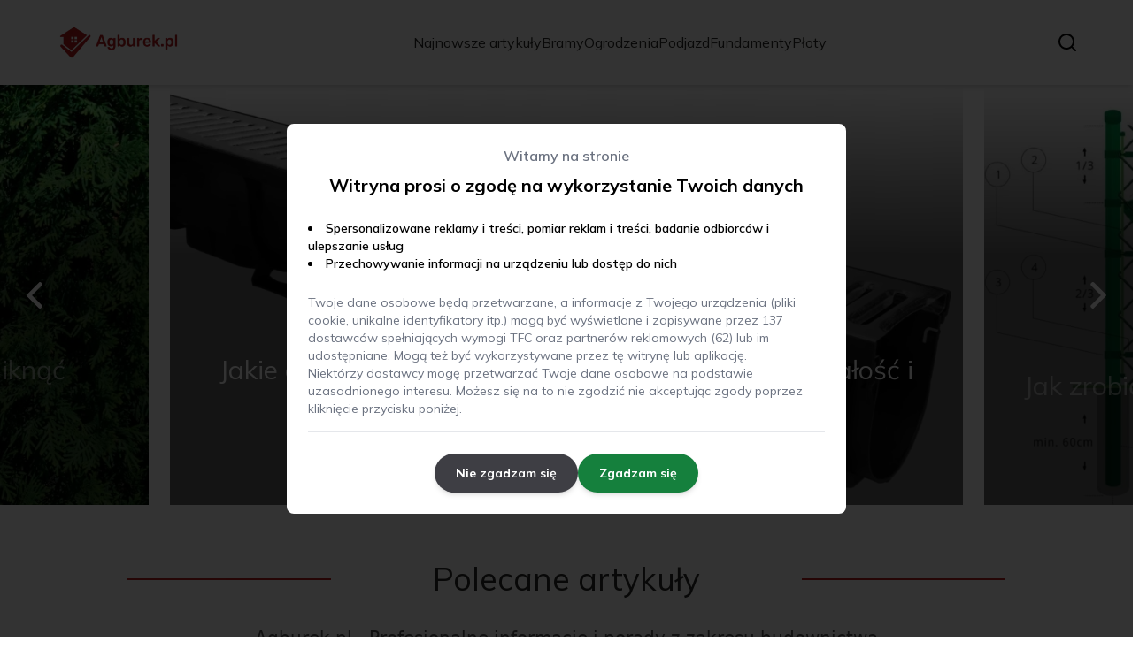

--- FILE ---
content_type: text/html; charset=utf-8
request_url: https://agburek.pl/
body_size: 39577
content:
<!DOCTYPE html><html lang="pl"><head><meta charSet="utf-8"/><meta name="viewport" content="width=device-width, initial-scale=1, maximum-scale=5, user-scalable=yes"/><link rel="preload" as="image" imageSrcSet="/_next/image?url=https%3A%2F%2Ffrpyol0mhkke.compat.objectstorage.eu-frankfurt-1.oraclecloud.com%2Fblogcms-assets%2Flogo%2F0t3Ncww1Pp9HEhoboNYIEiR59jux34vPpHLz5ULE%2Fbb77f66beeab8b7a536376479b6da3c1.webp&amp;w=256&amp;q=75 1x, /_next/image?url=https%3A%2F%2Ffrpyol0mhkke.compat.objectstorage.eu-frankfurt-1.oraclecloud.com%2Fblogcms-assets%2Flogo%2F0t3Ncww1Pp9HEhoboNYIEiR59jux34vPpHLz5ULE%2Fbb77f66beeab8b7a536376479b6da3c1.webp&amp;w=384&amp;q=75 2x"/><link rel="preload" as="image" imageSrcSet="/_next/image?url=https%3A%2F%2Ffrpyol0mhkke.compat.objectstorage.eu-frankfurt-1.oraclecloud.com%2Fblogcms-assets%2Fthumbnail%2FkbD5xZy5ChhAsqFzANp451LlXifkFg%2Fb7561d2a0d95d05efefcb9473811f6e3.webp&amp;w=640&amp;q=85 640w, /_next/image?url=https%3A%2F%2Ffrpyol0mhkke.compat.objectstorage.eu-frankfurt-1.oraclecloud.com%2Fblogcms-assets%2Fthumbnail%2FkbD5xZy5ChhAsqFzANp451LlXifkFg%2Fb7561d2a0d95d05efefcb9473811f6e3.webp&amp;w=750&amp;q=85 750w, /_next/image?url=https%3A%2F%2Ffrpyol0mhkke.compat.objectstorage.eu-frankfurt-1.oraclecloud.com%2Fblogcms-assets%2Fthumbnail%2FkbD5xZy5ChhAsqFzANp451LlXifkFg%2Fb7561d2a0d95d05efefcb9473811f6e3.webp&amp;w=828&amp;q=85 828w, /_next/image?url=https%3A%2F%2Ffrpyol0mhkke.compat.objectstorage.eu-frankfurt-1.oraclecloud.com%2Fblogcms-assets%2Fthumbnail%2FkbD5xZy5ChhAsqFzANp451LlXifkFg%2Fb7561d2a0d95d05efefcb9473811f6e3.webp&amp;w=1080&amp;q=85 1080w, /_next/image?url=https%3A%2F%2Ffrpyol0mhkke.compat.objectstorage.eu-frankfurt-1.oraclecloud.com%2Fblogcms-assets%2Fthumbnail%2FkbD5xZy5ChhAsqFzANp451LlXifkFg%2Fb7561d2a0d95d05efefcb9473811f6e3.webp&amp;w=1200&amp;q=85 1200w, /_next/image?url=https%3A%2F%2Ffrpyol0mhkke.compat.objectstorage.eu-frankfurt-1.oraclecloud.com%2Fblogcms-assets%2Fthumbnail%2FkbD5xZy5ChhAsqFzANp451LlXifkFg%2Fb7561d2a0d95d05efefcb9473811f6e3.webp&amp;w=1920&amp;q=85 1920w, /_next/image?url=https%3A%2F%2Ffrpyol0mhkke.compat.objectstorage.eu-frankfurt-1.oraclecloud.com%2Fblogcms-assets%2Fthumbnail%2FkbD5xZy5ChhAsqFzANp451LlXifkFg%2Fb7561d2a0d95d05efefcb9473811f6e3.webp&amp;w=2048&amp;q=85 2048w, /_next/image?url=https%3A%2F%2Ffrpyol0mhkke.compat.objectstorage.eu-frankfurt-1.oraclecloud.com%2Fblogcms-assets%2Fthumbnail%2FkbD5xZy5ChhAsqFzANp451LlXifkFg%2Fb7561d2a0d95d05efefcb9473811f6e3.webp&amp;w=3840&amp;q=85 3840w" imageSizes="(max-width: 768px) 100vw, (max-width: 1024px) 966px, (max-width: 1536px) 966px, 966px" fetchPriority="high"/><link rel="stylesheet" href="/_next/static/chunks/ea99cc8b888216b7.css" data-precedence="next"/><link rel="stylesheet" href="/_next/static/chunks/cb9e03400a5bbfb9.css" data-precedence="next"/><link rel="stylesheet" href="/_next/static/chunks/e18b34dc08422c95.css" data-precedence="next"/><link rel="stylesheet" href="/_next/static/chunks/fb7c1930f63ae31d.css" data-precedence="next"/><link rel="stylesheet" href="/_next/static/chunks/c55ec652a4a72cb2.css" data-precedence="next"/><link rel="stylesheet" href="/_next/static/chunks/087ce13ea220f858.css" data-precedence="next"/><link rel="stylesheet" href="/_next/static/chunks/99bc0bffb5a857f5.css" data-precedence="next"/><link rel="stylesheet" href="/_next/static/chunks/6b70eca557afb560.css" data-precedence="next"/><link rel="stylesheet" href="/_next/static/chunks/ddbf3af1c4296ae6.css" data-precedence="next"/><link rel="preload" as="script" fetchPriority="low" href="/_next/static/chunks/d928d6f4e2b2b824.js"/><script src="/_next/static/chunks/da874e3b5d8e6eb5.js" async=""></script><script src="/_next/static/chunks/41f7a43820492dbc.js" async=""></script><script src="/_next/static/chunks/bbf89c5280eb1f0c.js" async=""></script><script src="/_next/static/chunks/00bcba05fbac4add.js" async=""></script><script src="/_next/static/chunks/turbopack-ac69b353b765204c.js" async=""></script><script src="/_next/static/chunks/d9e4c54155c6f98f.js" async=""></script><script src="/_next/static/chunks/f5ed7a5154285df4.js" async=""></script><script src="/_next/static/chunks/c4fab0798e9cab55.js" async=""></script><script src="/_next/static/chunks/3c5789f6bad565b4.js" async=""></script><script src="/_next/static/chunks/91c2f1f052df8b6e.js" async=""></script><script src="/_next/static/chunks/0eb8c930f13ea97c.js" async=""></script><script src="/_next/static/chunks/6c901362592995a5.js" async=""></script><script src="/_next/static/chunks/67538c69cd596295.js" async=""></script><script src="/_next/static/chunks/cdbf334361fdf417.js" async=""></script><script src="/_next/static/chunks/c25ef978877efcd4.js" async=""></script><script src="/_next/static/chunks/1949f0fbf806af3a.js" async=""></script><link rel="preload" href="https://www.googletagmanager.com/gtm.js?id=GTM-5CZFJS8H" as="script"/><meta name="next-size-adjust" content=""/><meta name="publication-media-verification" content="2624749c4d444f4ca2adc44b2cb5faeb"/><title>Agburek.pl - Profesjonalne informacje i porady z zakresu budownictwa</title><meta name="description" content="Agburek.pl to portal poświęcony budownictwu, oferujący najnowsze informacje, porady oraz trendy w branży. Znajdziesz tu artykuły dotyczące materiałów budowlanych, technologii oraz najlepszych praktyk, które pomogą w realizacji Twoich projektów budowlanych."/><meta name="publisher" content="https://agburek.pl"/><meta name="robots" content="index, follow"/><meta name="dns-prefetch" content="//cdn.jsdelivr.net"/><meta name="preconnect" content="https://fonts.googleapis.com"/><link rel="canonical" href="https://agburek.pl"/><link rel="alternate" type="application/rss+xml" href="https://agburek.pl/feed.xml"/><link rel="icon" href="https://frpyol0mhkke.compat.objectstorage.eu-frankfurt-1.oraclecloud.com/blogcms-assets/favicon/pucDrjClspT0GHuXoUCvc02ne9w9r1zK4iXY6tFa/1c81a8d3b46f4f2dbe3d0f9d205cc130.webp"/><script src="/_next/static/chunks/a6dad97d9634a72d.js" noModule=""></script></head><body><div hidden=""><!--$--><!--/$--></div><div class="absolute left-0 top-0 opacity-0">agburek.pl</div><main style="color:#2C2C29" class="mulish_248c324-module__GWeNhW__className poppins_17f45ad1-module__GKJNuW__variable inter_28a50bef-module__viJdFW__variable"><script type="application/ld+json">{"@context":"https://schema.org","@type":"Organization","logo":"https://frpyol0mhkke.compat.objectstorage.eu-frankfurt-1.oraclecloud.com/blogcms-assets/logo/0t3Ncww1Pp9HEhoboNYIEiR59jux34vPpHLz5ULE/bb77f66beeab8b7a536376479b6da3c1.webp","url":"https://agburek.pl"}</script><script type="application/ld+json">{"@context":"https://schema.org","@type":"Corporation","@id":"https://agburek.pl/","logo":"https://frpyol0mhkke.compat.objectstorage.eu-frankfurt-1.oraclecloud.com/blogcms-assets/logo/0t3Ncww1Pp9HEhoboNYIEiR59jux34vPpHLz5ULE/bb77f66beeab8b7a536376479b6da3c1.webp","legalName":"agburek.pl","name":"agburek.pl","sameAs":["https://agburek.pl"],"url":"https://agburek.pl","address":{"@type":"PostalAddress","streetAddress":"Szewska 08A, 49-159 Sopot"},"contactPoint":[{"@type":"ContactPoint","telephone":"+48 22 401 70 55","contactType":"customer service","email":"hello@agburek.pl"}]}</script><div style="background-color:rgba(0,0,0,0.8);max-height:100vh;overflow-y:hidden;z-index:999" class="fixed hidden  left-0 top-0 h-screen max-h-screen w-full flex-col items-center justify-center p-2 text-black lg:p-0"><div class="flex w-full flex-col  items-center rounded-lg bg-white p-6 lg:w-1/2 lg:p-12 2xl:w-1/3"><div class="flex flex-col text-center"><span class="text-xs font-semibold text-gray-500 lg:text-base">Witamy na stronie</span><span class="mt-2 text-base font-bold lg:text-xl">Witryna prosi o zgodę na wykorzystanie Twoich danych</span></div><ul class="mt-4 flex list-inside list-disc flex-col gap-2 text-xs font-semibold lg:mt-6 lg:text-sm"><li>Spersonalizowane reklamy i treści, pomiar reklam i treści, badanie odbiorców i ulepszanie usług</li><li>Przechowywanie informacji na urządzeniu lub dostęp do nich</li></ul><div class="mt-4 flex flex-col gap-4 border-b pb-4 text-xs text-gray-500 lg:mt-6 lg:text-sm"><p>Twoje dane osobowe będą przetwarzane, a informacje z Twojego urządzenia (pliki cookie, unikalne identyfikatory itp.) mogą być wyświetlane i zapisywane przez 137 dostawców spełniających wymogi TFC oraz partnerów reklamowych (62) lub im udostępniane. Mogą też być wykorzystywane przez tę witrynę lub aplikację.</p><p>Niektórzy dostawcy mogę przetwarzać Twoje dane osobowe na podstawie uzasadnionego interesu. Możesz się na to nie zgodzić nie akceptując zgody poprzez kliknięcie przycisku poniżej.</p></div><div class="mt-6 flex gap-1.5 text-xs lg:mt-6 lg:flex-row lg:gap-4 lg:text-sm"><button style="background-color:#3e3e44" class="rounded-full text-white px-6 py-3 font-bold shadow-md shadow-gray-500 duration-300 hover:scale-95">Nie zgadzam się</button><button style="background-color:#15803d" class="rounded-full px-6 py-3 font-bold text-white shadow-md shadow-gray-500 duration-300 hover:scale-95">Zgadzam się</button></div></div></div><nav><div class="flex max-h-24 items-center bg-white/80 backdrop-blur-sm px-2 py-8 lg:px-0 shadow-md"><div class="standard-container-size-two max-h-24 flex items-center justify-between"><a href="/"><img alt="agburek.pl" title="agburek.pl" width="140" height="140" decoding="async" data-nimg="1" class="w-[120px] xl:w-[140px] hover:scale-90 duration-300" style="color:transparent" srcSet="/_next/image?url=https%3A%2F%2Ffrpyol0mhkke.compat.objectstorage.eu-frankfurt-1.oraclecloud.com%2Fblogcms-assets%2Flogo%2F0t3Ncww1Pp9HEhoboNYIEiR59jux34vPpHLz5ULE%2Fbb77f66beeab8b7a536376479b6da3c1.webp&amp;w=256&amp;q=75 1x, /_next/image?url=https%3A%2F%2Ffrpyol0mhkke.compat.objectstorage.eu-frankfurt-1.oraclecloud.com%2Fblogcms-assets%2Flogo%2F0t3Ncww1Pp9HEhoboNYIEiR59jux34vPpHLz5ULE%2Fbb77f66beeab8b7a536376479b6da3c1.webp&amp;w=384&amp;q=75 2x" src="/_next/image?url=https%3A%2F%2Ffrpyol0mhkke.compat.objectstorage.eu-frankfurt-1.oraclecloud.com%2Fblogcms-assets%2Flogo%2F0t3Ncww1Pp9HEhoboNYIEiR59jux34vPpHLz5ULE%2Fbb77f66beeab8b7a536376479b6da3c1.webp&amp;w=384&amp;q=75"/></a><ul class="uppercase-text hidden gap-12 text-[#2C2C29] lg:flex lg:text-base 2xl:text-lg items-center scrollbar-hide"><li class="min-w-fit"><a hrefLang="pl" class="null" href="/najnowsze-artykuly">Najnowsze artykuły</a></li><li><a hrefLang="pl" class=" hover-red" href="https://agburek.pl/kategorie/bramy">Bramy</a></li><li><a hrefLang="pl" class=" hover-red" href="https://agburek.pl/kategorie/ogrodzenia">Ogrodzenia</a></li><li><a hrefLang="pl" class=" hover-red" href="https://agburek.pl/kategorie/podjazd">Podjazd</a></li><li><a hrefLang="pl" class=" hover-red" href="https://agburek.pl/kategorie/fundamenty">Fundamenty</a></li><li><a hrefLang="pl" class=" hover-red" href="https://agburek.pl/kategorie/ploty">Płoty</a></li></ul><div class="hidden lg:flex items-center gap-6"><button title="search-button"><svg width="20" height="20" viewBox="0 0 20 20" fill="black" xmlns="http://www.w3.org/2000/svg"><path id="Search" fill-rule="evenodd" clip-rule="evenodd" d="M2 9C2 5.13401 5.13401 2 9 2C12.866 2 16 5.13401 16 9C16 10.886 15.2542 12.5977 14.0413 13.8564C14.0071 13.8827 13.9742 13.9116 13.9429 13.9429C13.9116 13.9742 13.8827 14.0071 13.8564 14.0413C12.5977 15.2542 10.886 16 9 16C5.13401 16 2 12.866 2 9ZM14.6177 16.0319C13.078 17.2635 11.125 18 9 18C4.02944 18 0 13.9706 0 9C0 4.02944 4.02944 0 9 0C13.9706 0 18 4.02944 18 9C18 11.125 17.2635 13.078 16.0319 14.6177L19.7071 18.2929C20.0976 18.6834 20.0976 19.3166 19.7071 19.7071C19.3166 20.0976 18.6834 20.0976 18.2929 19.7071L14.6177 16.0319Z"></path></svg></button></div><img alt="menu" title="menu" loading="lazy" width="20" height="20" decoding="async" data-nimg="1" class="block lg:hidden" style="color:transparent" src="/_next/static/media/hamburger_menu.b50f777d.svg"/></div></div></nav><script type="application/ld+json">{"@context":"https://schema.org","@type":"BreadcrumbList","itemListElement":[{"@type":"ListItem","position":1,"item":"https://agburek.pl","name":"Strona główna"}]}</script><header class="mt-24 flex w-full justify-center lg:mt-24"><div class="slick-slider w-full slick-initialized" dir="ltr"><div class="absolute left-0 top-0 z-20 hidden h-full items-center justify-center pl-6 pr-6 lg:flex"><img alt="arrow-right" loading="lazy" width="30" height="30" decoding="async" data-nimg="1" class="rotate-180 cursor-pointer" style="color:transparent" src="/_next/static/media/right_arrow_white.2faf832b.svg"/></div><div class="slick-list" style="padding:0px 180px"><div class="slick-track" style="width:800%;left:-200%"><div data-index="-2" tabindex="-1" class="slick-slide slick-cloned" aria-hidden="true" style="width:12.5%"><div><article class="lg:px-3"><figure class="relative h-[400px] lg:h-[475px] 2xl:h-[600px]"><img alt="Jak zrobić płot z siatki - proste kroki, które ułatwią budowę" fetchPriority="auto" loading="lazy" width="966" height="564" decoding="async" data-nimg="1" class="h-full w-full object-cover" style="color:transparent;background-size:cover;background-position:50% 50%;background-repeat:no-repeat;background-image:url(&quot;data:image/svg+xml;charset=utf-8,%3Csvg xmlns=&#x27;http://www.w3.org/2000/svg&#x27; viewBox=&#x27;0 0 966 564&#x27;%3E%3Cfilter id=&#x27;b&#x27; color-interpolation-filters=&#x27;sRGB&#x27;%3E%3CfeGaussianBlur stdDeviation=&#x27;20&#x27;/%3E%3CfeColorMatrix values=&#x27;1 0 0 0 0 0 1 0 0 0 0 0 1 0 0 0 0 0 100 -1&#x27; result=&#x27;s&#x27;/%3E%3CfeFlood x=&#x27;0&#x27; y=&#x27;0&#x27; width=&#x27;100%25&#x27; height=&#x27;100%25&#x27;/%3E%3CfeComposite operator=&#x27;out&#x27; in=&#x27;s&#x27;/%3E%3CfeComposite in2=&#x27;SourceGraphic&#x27;/%3E%3CfeGaussianBlur stdDeviation=&#x27;20&#x27;/%3E%3C/filter%3E%3Cimage width=&#x27;100%25&#x27; height=&#x27;100%25&#x27; x=&#x27;0&#x27; y=&#x27;0&#x27; preserveAspectRatio=&#x27;none&#x27; style=&#x27;filter: url(%23b);&#x27; href=&#x27;[data-uri]&#x27;/%3E%3C/svg%3E&quot;)" sizes="(max-width: 768px) 100vw, (max-width: 1024px) 966px, (max-width: 1536px) 966px, 966px" srcSet="/_next/image?url=https%3A%2F%2Ffrpyol0mhkke.compat.objectstorage.eu-frankfurt-1.oraclecloud.com%2Fblogcms-assets%2Fthumbnail%2F109d68e3f5bfa509316d6c6c11f7b9cd%2Fjak-zrobic-plot-z-siatki-proste-kroki-ktore-ulatwia-budowe.webp&amp;w=640&amp;q=85 640w, /_next/image?url=https%3A%2F%2Ffrpyol0mhkke.compat.objectstorage.eu-frankfurt-1.oraclecloud.com%2Fblogcms-assets%2Fthumbnail%2F109d68e3f5bfa509316d6c6c11f7b9cd%2Fjak-zrobic-plot-z-siatki-proste-kroki-ktore-ulatwia-budowe.webp&amp;w=750&amp;q=85 750w, /_next/image?url=https%3A%2F%2Ffrpyol0mhkke.compat.objectstorage.eu-frankfurt-1.oraclecloud.com%2Fblogcms-assets%2Fthumbnail%2F109d68e3f5bfa509316d6c6c11f7b9cd%2Fjak-zrobic-plot-z-siatki-proste-kroki-ktore-ulatwia-budowe.webp&amp;w=828&amp;q=85 828w, /_next/image?url=https%3A%2F%2Ffrpyol0mhkke.compat.objectstorage.eu-frankfurt-1.oraclecloud.com%2Fblogcms-assets%2Fthumbnail%2F109d68e3f5bfa509316d6c6c11f7b9cd%2Fjak-zrobic-plot-z-siatki-proste-kroki-ktore-ulatwia-budowe.webp&amp;w=1080&amp;q=85 1080w, /_next/image?url=https%3A%2F%2Ffrpyol0mhkke.compat.objectstorage.eu-frankfurt-1.oraclecloud.com%2Fblogcms-assets%2Fthumbnail%2F109d68e3f5bfa509316d6c6c11f7b9cd%2Fjak-zrobic-plot-z-siatki-proste-kroki-ktore-ulatwia-budowe.webp&amp;w=1200&amp;q=85 1200w, /_next/image?url=https%3A%2F%2Ffrpyol0mhkke.compat.objectstorage.eu-frankfurt-1.oraclecloud.com%2Fblogcms-assets%2Fthumbnail%2F109d68e3f5bfa509316d6c6c11f7b9cd%2Fjak-zrobic-plot-z-siatki-proste-kroki-ktore-ulatwia-budowe.webp&amp;w=1920&amp;q=85 1920w, /_next/image?url=https%3A%2F%2Ffrpyol0mhkke.compat.objectstorage.eu-frankfurt-1.oraclecloud.com%2Fblogcms-assets%2Fthumbnail%2F109d68e3f5bfa509316d6c6c11f7b9cd%2Fjak-zrobic-plot-z-siatki-proste-kroki-ktore-ulatwia-budowe.webp&amp;w=2048&amp;q=85 2048w, /_next/image?url=https%3A%2F%2Ffrpyol0mhkke.compat.objectstorage.eu-frankfurt-1.oraclecloud.com%2Fblogcms-assets%2Fthumbnail%2F109d68e3f5bfa509316d6c6c11f7b9cd%2Fjak-zrobic-plot-z-siatki-proste-kroki-ktore-ulatwia-budowe.webp&amp;w=3840&amp;q=85 3840w" src="/_next/image?url=https%3A%2F%2Ffrpyol0mhkke.compat.objectstorage.eu-frankfurt-1.oraclecloud.com%2Fblogcms-assets%2Fthumbnail%2F109d68e3f5bfa509316d6c6c11f7b9cd%2Fjak-zrobic-plot-z-siatki-proste-kroki-ktore-ulatwia-budowe.webp&amp;w=3840&amp;q=85"/><a href="/jak-zrobic-plot-z-siatki-proste-kroki-ktore-ulatwia-budowe"><div class="hover absolute bottom-0 left-0 flex h-full w-full items-center justify-center bg-gradient-to-t from-black/60 from-60% to-transparent px-6 text-center lg:px-8 2xl:px-0"><div class="relative flex max-w-4xl flex-col items-center lg:top-24 2xl:top-36"><div class="max-w-fit bg-red uppercase-text px-6 py-2 text-sm text-white lg:text-lg">Płoty</div><p class="uppercase-text mt-3 line-clamp-2 text-2xl leading-[38px] duration-500 hover:text-white/60 lg:text-3xl 2xl:text-4xl 2xl:leading-[58px] text-white/50">Jak zrobić płot z siatki - proste kroki, które ułatwią budowę</p><div class="mt-4 flex w-full items-center justify-center gap-2 font-sans text-sm font-light text-white lg:text-xl"><p>Burek Borkowski</p>•<p>2 kwietnia 2025</p></div></div></div></a></figure></article></div></div><div data-index="-1" tabindex="-1" class="slick-slide slick-cloned" aria-hidden="true" style="width:12.5%"><div><article class="lg:px-3"><figure class="relative h-[400px] lg:h-[475px] 2xl:h-[600px]"><img alt="W jakiej odległości sadzić tuje od płotu, aby uniknąć problemów?" fetchPriority="auto" loading="lazy" width="966" height="564" decoding="async" data-nimg="1" class="h-full w-full object-cover" style="color:transparent;background-size:cover;background-position:50% 50%;background-repeat:no-repeat;background-image:url(&quot;data:image/svg+xml;charset=utf-8,%3Csvg xmlns=&#x27;http://www.w3.org/2000/svg&#x27; viewBox=&#x27;0 0 966 564&#x27;%3E%3Cfilter id=&#x27;b&#x27; color-interpolation-filters=&#x27;sRGB&#x27;%3E%3CfeGaussianBlur stdDeviation=&#x27;20&#x27;/%3E%3CfeColorMatrix values=&#x27;1 0 0 0 0 0 1 0 0 0 0 0 1 0 0 0 0 0 100 -1&#x27; result=&#x27;s&#x27;/%3E%3CfeFlood x=&#x27;0&#x27; y=&#x27;0&#x27; width=&#x27;100%25&#x27; height=&#x27;100%25&#x27;/%3E%3CfeComposite operator=&#x27;out&#x27; in=&#x27;s&#x27;/%3E%3CfeComposite in2=&#x27;SourceGraphic&#x27;/%3E%3CfeGaussianBlur stdDeviation=&#x27;20&#x27;/%3E%3C/filter%3E%3Cimage width=&#x27;100%25&#x27; height=&#x27;100%25&#x27; x=&#x27;0&#x27; y=&#x27;0&#x27; preserveAspectRatio=&#x27;none&#x27; style=&#x27;filter: url(%23b);&#x27; href=&#x27;[data-uri]&#x27;/%3E%3C/svg%3E&quot;)" sizes="(max-width: 768px) 100vw, (max-width: 1024px) 966px, (max-width: 1536px) 966px, 966px" srcSet="/_next/image?url=https%3A%2F%2Ffrpyol0mhkke.compat.objectstorage.eu-frankfurt-1.oraclecloud.com%2Fblogcms-assets%2Fthumbnail%2F59b8e6b7faf64db83d75778048bf4cb6%2Fw-jakiej-odleglosci-sadzic-tuje-od-plotu-aby-uniknac-problemow.webp&amp;w=640&amp;q=85 640w, /_next/image?url=https%3A%2F%2Ffrpyol0mhkke.compat.objectstorage.eu-frankfurt-1.oraclecloud.com%2Fblogcms-assets%2Fthumbnail%2F59b8e6b7faf64db83d75778048bf4cb6%2Fw-jakiej-odleglosci-sadzic-tuje-od-plotu-aby-uniknac-problemow.webp&amp;w=750&amp;q=85 750w, /_next/image?url=https%3A%2F%2Ffrpyol0mhkke.compat.objectstorage.eu-frankfurt-1.oraclecloud.com%2Fblogcms-assets%2Fthumbnail%2F59b8e6b7faf64db83d75778048bf4cb6%2Fw-jakiej-odleglosci-sadzic-tuje-od-plotu-aby-uniknac-problemow.webp&amp;w=828&amp;q=85 828w, /_next/image?url=https%3A%2F%2Ffrpyol0mhkke.compat.objectstorage.eu-frankfurt-1.oraclecloud.com%2Fblogcms-assets%2Fthumbnail%2F59b8e6b7faf64db83d75778048bf4cb6%2Fw-jakiej-odleglosci-sadzic-tuje-od-plotu-aby-uniknac-problemow.webp&amp;w=1080&amp;q=85 1080w, /_next/image?url=https%3A%2F%2Ffrpyol0mhkke.compat.objectstorage.eu-frankfurt-1.oraclecloud.com%2Fblogcms-assets%2Fthumbnail%2F59b8e6b7faf64db83d75778048bf4cb6%2Fw-jakiej-odleglosci-sadzic-tuje-od-plotu-aby-uniknac-problemow.webp&amp;w=1200&amp;q=85 1200w, /_next/image?url=https%3A%2F%2Ffrpyol0mhkke.compat.objectstorage.eu-frankfurt-1.oraclecloud.com%2Fblogcms-assets%2Fthumbnail%2F59b8e6b7faf64db83d75778048bf4cb6%2Fw-jakiej-odleglosci-sadzic-tuje-od-plotu-aby-uniknac-problemow.webp&amp;w=1920&amp;q=85 1920w, /_next/image?url=https%3A%2F%2Ffrpyol0mhkke.compat.objectstorage.eu-frankfurt-1.oraclecloud.com%2Fblogcms-assets%2Fthumbnail%2F59b8e6b7faf64db83d75778048bf4cb6%2Fw-jakiej-odleglosci-sadzic-tuje-od-plotu-aby-uniknac-problemow.webp&amp;w=2048&amp;q=85 2048w, /_next/image?url=https%3A%2F%2Ffrpyol0mhkke.compat.objectstorage.eu-frankfurt-1.oraclecloud.com%2Fblogcms-assets%2Fthumbnail%2F59b8e6b7faf64db83d75778048bf4cb6%2Fw-jakiej-odleglosci-sadzic-tuje-od-plotu-aby-uniknac-problemow.webp&amp;w=3840&amp;q=85 3840w" src="/_next/image?url=https%3A%2F%2Ffrpyol0mhkke.compat.objectstorage.eu-frankfurt-1.oraclecloud.com%2Fblogcms-assets%2Fthumbnail%2F59b8e6b7faf64db83d75778048bf4cb6%2Fw-jakiej-odleglosci-sadzic-tuje-od-plotu-aby-uniknac-problemow.webp&amp;w=3840&amp;q=85"/><a href="/w-jakiej-odleglosci-sadzic-tuje-od-plotu-aby-uniknac-problemow"><div class="hover absolute bottom-0 left-0 flex h-full w-full items-center justify-center bg-gradient-to-t from-black/60 from-60% to-transparent px-6 text-center lg:px-8 2xl:px-0"><div class="relative flex max-w-4xl flex-col items-center lg:top-24 2xl:top-36"><div class="max-w-fit bg-red uppercase-text px-6 py-2 text-sm text-white lg:text-lg">Płoty</div><p class="uppercase-text mt-3 line-clamp-2 text-2xl leading-[38px] duration-500 hover:text-white/60 lg:text-3xl 2xl:text-4xl 2xl:leading-[58px] text-white/50">W jakiej odległości sadzić tuje od płotu, aby uniknąć problemów?</p><div class="mt-4 flex w-full items-center justify-center gap-2 font-sans text-sm font-light text-white lg:text-xl"><p>Burek Borkowski</p>•<p>2 kwietnia 2025</p></div></div></div></a></figure></article></div></div><div data-index="0" class="slick-slide slick-active slick-center slick-current" tabindex="-1" aria-hidden="false" style="outline:none;width:12.5%"><div><article class="lg:px-3"><figure class="relative h-[400px] lg:h-[475px] 2xl:h-[600px]"><img alt="Jakie odwodnienie liniowe na podjazd zapewni trwałość i bezpieczeństwo?" fetchPriority="high" width="966" height="564" decoding="async" data-nimg="1" class="h-full w-full object-cover" style="color:transparent;background-size:cover;background-position:50% 50%;background-repeat:no-repeat;background-image:url(&quot;data:image/svg+xml;charset=utf-8,%3Csvg xmlns=&#x27;http://www.w3.org/2000/svg&#x27; viewBox=&#x27;0 0 966 564&#x27;%3E%3Cfilter id=&#x27;b&#x27; color-interpolation-filters=&#x27;sRGB&#x27;%3E%3CfeGaussianBlur stdDeviation=&#x27;20&#x27;/%3E%3CfeColorMatrix values=&#x27;1 0 0 0 0 0 1 0 0 0 0 0 1 0 0 0 0 0 100 -1&#x27; result=&#x27;s&#x27;/%3E%3CfeFlood x=&#x27;0&#x27; y=&#x27;0&#x27; width=&#x27;100%25&#x27; height=&#x27;100%25&#x27;/%3E%3CfeComposite operator=&#x27;out&#x27; in=&#x27;s&#x27;/%3E%3CfeComposite in2=&#x27;SourceGraphic&#x27;/%3E%3CfeGaussianBlur stdDeviation=&#x27;20&#x27;/%3E%3C/filter%3E%3Cimage width=&#x27;100%25&#x27; height=&#x27;100%25&#x27; x=&#x27;0&#x27; y=&#x27;0&#x27; preserveAspectRatio=&#x27;none&#x27; style=&#x27;filter: url(%23b);&#x27; href=&#x27;[data-uri]&#x27;/%3E%3C/svg%3E&quot;)" sizes="(max-width: 768px) 100vw, (max-width: 1024px) 966px, (max-width: 1536px) 966px, 966px" srcSet="/_next/image?url=https%3A%2F%2Ffrpyol0mhkke.compat.objectstorage.eu-frankfurt-1.oraclecloud.com%2Fblogcms-assets%2Fthumbnail%2FkbD5xZy5ChhAsqFzANp451LlXifkFg%2Fb7561d2a0d95d05efefcb9473811f6e3.webp&amp;w=640&amp;q=85 640w, /_next/image?url=https%3A%2F%2Ffrpyol0mhkke.compat.objectstorage.eu-frankfurt-1.oraclecloud.com%2Fblogcms-assets%2Fthumbnail%2FkbD5xZy5ChhAsqFzANp451LlXifkFg%2Fb7561d2a0d95d05efefcb9473811f6e3.webp&amp;w=750&amp;q=85 750w, /_next/image?url=https%3A%2F%2Ffrpyol0mhkke.compat.objectstorage.eu-frankfurt-1.oraclecloud.com%2Fblogcms-assets%2Fthumbnail%2FkbD5xZy5ChhAsqFzANp451LlXifkFg%2Fb7561d2a0d95d05efefcb9473811f6e3.webp&amp;w=828&amp;q=85 828w, /_next/image?url=https%3A%2F%2Ffrpyol0mhkke.compat.objectstorage.eu-frankfurt-1.oraclecloud.com%2Fblogcms-assets%2Fthumbnail%2FkbD5xZy5ChhAsqFzANp451LlXifkFg%2Fb7561d2a0d95d05efefcb9473811f6e3.webp&amp;w=1080&amp;q=85 1080w, /_next/image?url=https%3A%2F%2Ffrpyol0mhkke.compat.objectstorage.eu-frankfurt-1.oraclecloud.com%2Fblogcms-assets%2Fthumbnail%2FkbD5xZy5ChhAsqFzANp451LlXifkFg%2Fb7561d2a0d95d05efefcb9473811f6e3.webp&amp;w=1200&amp;q=85 1200w, /_next/image?url=https%3A%2F%2Ffrpyol0mhkke.compat.objectstorage.eu-frankfurt-1.oraclecloud.com%2Fblogcms-assets%2Fthumbnail%2FkbD5xZy5ChhAsqFzANp451LlXifkFg%2Fb7561d2a0d95d05efefcb9473811f6e3.webp&amp;w=1920&amp;q=85 1920w, /_next/image?url=https%3A%2F%2Ffrpyol0mhkke.compat.objectstorage.eu-frankfurt-1.oraclecloud.com%2Fblogcms-assets%2Fthumbnail%2FkbD5xZy5ChhAsqFzANp451LlXifkFg%2Fb7561d2a0d95d05efefcb9473811f6e3.webp&amp;w=2048&amp;q=85 2048w, /_next/image?url=https%3A%2F%2Ffrpyol0mhkke.compat.objectstorage.eu-frankfurt-1.oraclecloud.com%2Fblogcms-assets%2Fthumbnail%2FkbD5xZy5ChhAsqFzANp451LlXifkFg%2Fb7561d2a0d95d05efefcb9473811f6e3.webp&amp;w=3840&amp;q=85 3840w" src="/_next/image?url=https%3A%2F%2Ffrpyol0mhkke.compat.objectstorage.eu-frankfurt-1.oraclecloud.com%2Fblogcms-assets%2Fthumbnail%2FkbD5xZy5ChhAsqFzANp451LlXifkFg%2Fb7561d2a0d95d05efefcb9473811f6e3.webp&amp;w=3840&amp;q=85"/><a href="/jakie-odwodnienie-liniowe-na-podjazd-zapewni-trwalosc-i-bezpieczenstwo"><div class="hover absolute bottom-0 left-0 flex h-full w-full items-center justify-center bg-gradient-to-t from-black/60 from-60% to-transparent px-6 text-center lg:px-8 2xl:px-0"><div class="relative flex max-w-4xl flex-col items-center lg:top-24 2xl:top-36"><div class="max-w-fit bg-red uppercase-text px-6 py-2 text-sm text-white lg:text-lg">Podjazd</div><p class="uppercase-text mt-3 line-clamp-2 text-2xl leading-[38px] duration-500 hover:text-white/60 lg:text-3xl 2xl:text-4xl 2xl:leading-[58px] text-white">Jakie odwodnienie liniowe na podjazd zapewni trwałość i bezpieczeństwo?</p><div class="mt-4 flex w-full items-center justify-center gap-2 font-sans text-sm font-light text-white lg:text-xl"><p>Burek Borkowski</p>•<p>2 kwietnia 2025</p></div></div></div></a></figure></article></div></div><div data-index="1" class="slick-slide" tabindex="-1" aria-hidden="true" style="outline:none;width:12.5%"><div><article class="lg:px-3"><figure class="relative h-[400px] lg:h-[475px] 2xl:h-[600px]"><img alt="Jak zrobić płot z siatki - proste kroki, które ułatwią budowę" fetchPriority="auto" loading="lazy" width="966" height="564" decoding="async" data-nimg="1" class="h-full w-full object-cover" style="color:transparent;background-size:cover;background-position:50% 50%;background-repeat:no-repeat;background-image:url(&quot;data:image/svg+xml;charset=utf-8,%3Csvg xmlns=&#x27;http://www.w3.org/2000/svg&#x27; viewBox=&#x27;0 0 966 564&#x27;%3E%3Cfilter id=&#x27;b&#x27; color-interpolation-filters=&#x27;sRGB&#x27;%3E%3CfeGaussianBlur stdDeviation=&#x27;20&#x27;/%3E%3CfeColorMatrix values=&#x27;1 0 0 0 0 0 1 0 0 0 0 0 1 0 0 0 0 0 100 -1&#x27; result=&#x27;s&#x27;/%3E%3CfeFlood x=&#x27;0&#x27; y=&#x27;0&#x27; width=&#x27;100%25&#x27; height=&#x27;100%25&#x27;/%3E%3CfeComposite operator=&#x27;out&#x27; in=&#x27;s&#x27;/%3E%3CfeComposite in2=&#x27;SourceGraphic&#x27;/%3E%3CfeGaussianBlur stdDeviation=&#x27;20&#x27;/%3E%3C/filter%3E%3Cimage width=&#x27;100%25&#x27; height=&#x27;100%25&#x27; x=&#x27;0&#x27; y=&#x27;0&#x27; preserveAspectRatio=&#x27;none&#x27; style=&#x27;filter: url(%23b);&#x27; href=&#x27;[data-uri]&#x27;/%3E%3C/svg%3E&quot;)" sizes="(max-width: 768px) 100vw, (max-width: 1024px) 966px, (max-width: 1536px) 966px, 966px" srcSet="/_next/image?url=https%3A%2F%2Ffrpyol0mhkke.compat.objectstorage.eu-frankfurt-1.oraclecloud.com%2Fblogcms-assets%2Fthumbnail%2F109d68e3f5bfa509316d6c6c11f7b9cd%2Fjak-zrobic-plot-z-siatki-proste-kroki-ktore-ulatwia-budowe.webp&amp;w=640&amp;q=85 640w, /_next/image?url=https%3A%2F%2Ffrpyol0mhkke.compat.objectstorage.eu-frankfurt-1.oraclecloud.com%2Fblogcms-assets%2Fthumbnail%2F109d68e3f5bfa509316d6c6c11f7b9cd%2Fjak-zrobic-plot-z-siatki-proste-kroki-ktore-ulatwia-budowe.webp&amp;w=750&amp;q=85 750w, /_next/image?url=https%3A%2F%2Ffrpyol0mhkke.compat.objectstorage.eu-frankfurt-1.oraclecloud.com%2Fblogcms-assets%2Fthumbnail%2F109d68e3f5bfa509316d6c6c11f7b9cd%2Fjak-zrobic-plot-z-siatki-proste-kroki-ktore-ulatwia-budowe.webp&amp;w=828&amp;q=85 828w, /_next/image?url=https%3A%2F%2Ffrpyol0mhkke.compat.objectstorage.eu-frankfurt-1.oraclecloud.com%2Fblogcms-assets%2Fthumbnail%2F109d68e3f5bfa509316d6c6c11f7b9cd%2Fjak-zrobic-plot-z-siatki-proste-kroki-ktore-ulatwia-budowe.webp&amp;w=1080&amp;q=85 1080w, /_next/image?url=https%3A%2F%2Ffrpyol0mhkke.compat.objectstorage.eu-frankfurt-1.oraclecloud.com%2Fblogcms-assets%2Fthumbnail%2F109d68e3f5bfa509316d6c6c11f7b9cd%2Fjak-zrobic-plot-z-siatki-proste-kroki-ktore-ulatwia-budowe.webp&amp;w=1200&amp;q=85 1200w, /_next/image?url=https%3A%2F%2Ffrpyol0mhkke.compat.objectstorage.eu-frankfurt-1.oraclecloud.com%2Fblogcms-assets%2Fthumbnail%2F109d68e3f5bfa509316d6c6c11f7b9cd%2Fjak-zrobic-plot-z-siatki-proste-kroki-ktore-ulatwia-budowe.webp&amp;w=1920&amp;q=85 1920w, /_next/image?url=https%3A%2F%2Ffrpyol0mhkke.compat.objectstorage.eu-frankfurt-1.oraclecloud.com%2Fblogcms-assets%2Fthumbnail%2F109d68e3f5bfa509316d6c6c11f7b9cd%2Fjak-zrobic-plot-z-siatki-proste-kroki-ktore-ulatwia-budowe.webp&amp;w=2048&amp;q=85 2048w, /_next/image?url=https%3A%2F%2Ffrpyol0mhkke.compat.objectstorage.eu-frankfurt-1.oraclecloud.com%2Fblogcms-assets%2Fthumbnail%2F109d68e3f5bfa509316d6c6c11f7b9cd%2Fjak-zrobic-plot-z-siatki-proste-kroki-ktore-ulatwia-budowe.webp&amp;w=3840&amp;q=85 3840w" src="/_next/image?url=https%3A%2F%2Ffrpyol0mhkke.compat.objectstorage.eu-frankfurt-1.oraclecloud.com%2Fblogcms-assets%2Fthumbnail%2F109d68e3f5bfa509316d6c6c11f7b9cd%2Fjak-zrobic-plot-z-siatki-proste-kroki-ktore-ulatwia-budowe.webp&amp;w=3840&amp;q=85"/><a href="/jak-zrobic-plot-z-siatki-proste-kroki-ktore-ulatwia-budowe"><div class="hover absolute bottom-0 left-0 flex h-full w-full items-center justify-center bg-gradient-to-t from-black/60 from-60% to-transparent px-6 text-center lg:px-8 2xl:px-0"><div class="relative flex max-w-4xl flex-col items-center lg:top-24 2xl:top-36"><div class="max-w-fit bg-red uppercase-text px-6 py-2 text-sm text-white lg:text-lg">Płoty</div><p class="uppercase-text mt-3 line-clamp-2 text-2xl leading-[38px] duration-500 hover:text-white/60 lg:text-3xl 2xl:text-4xl 2xl:leading-[58px] text-white/50">Jak zrobić płot z siatki - proste kroki, które ułatwią budowę</p><div class="mt-4 flex w-full items-center justify-center gap-2 font-sans text-sm font-light text-white lg:text-xl"><p>Burek Borkowski</p>•<p>2 kwietnia 2025</p></div></div></div></a></figure></article></div></div><div data-index="2" class="slick-slide" tabindex="-1" aria-hidden="true" style="outline:none;width:12.5%"><div><article class="lg:px-3"><figure class="relative h-[400px] lg:h-[475px] 2xl:h-[600px]"><img alt="W jakiej odległości sadzić tuje od płotu, aby uniknąć problemów?" fetchPriority="auto" loading="lazy" width="966" height="564" decoding="async" data-nimg="1" class="h-full w-full object-cover" style="color:transparent;background-size:cover;background-position:50% 50%;background-repeat:no-repeat;background-image:url(&quot;data:image/svg+xml;charset=utf-8,%3Csvg xmlns=&#x27;http://www.w3.org/2000/svg&#x27; viewBox=&#x27;0 0 966 564&#x27;%3E%3Cfilter id=&#x27;b&#x27; color-interpolation-filters=&#x27;sRGB&#x27;%3E%3CfeGaussianBlur stdDeviation=&#x27;20&#x27;/%3E%3CfeColorMatrix values=&#x27;1 0 0 0 0 0 1 0 0 0 0 0 1 0 0 0 0 0 100 -1&#x27; result=&#x27;s&#x27;/%3E%3CfeFlood x=&#x27;0&#x27; y=&#x27;0&#x27; width=&#x27;100%25&#x27; height=&#x27;100%25&#x27;/%3E%3CfeComposite operator=&#x27;out&#x27; in=&#x27;s&#x27;/%3E%3CfeComposite in2=&#x27;SourceGraphic&#x27;/%3E%3CfeGaussianBlur stdDeviation=&#x27;20&#x27;/%3E%3C/filter%3E%3Cimage width=&#x27;100%25&#x27; height=&#x27;100%25&#x27; x=&#x27;0&#x27; y=&#x27;0&#x27; preserveAspectRatio=&#x27;none&#x27; style=&#x27;filter: url(%23b);&#x27; href=&#x27;[data-uri]&#x27;/%3E%3C/svg%3E&quot;)" sizes="(max-width: 768px) 100vw, (max-width: 1024px) 966px, (max-width: 1536px) 966px, 966px" srcSet="/_next/image?url=https%3A%2F%2Ffrpyol0mhkke.compat.objectstorage.eu-frankfurt-1.oraclecloud.com%2Fblogcms-assets%2Fthumbnail%2F59b8e6b7faf64db83d75778048bf4cb6%2Fw-jakiej-odleglosci-sadzic-tuje-od-plotu-aby-uniknac-problemow.webp&amp;w=640&amp;q=85 640w, /_next/image?url=https%3A%2F%2Ffrpyol0mhkke.compat.objectstorage.eu-frankfurt-1.oraclecloud.com%2Fblogcms-assets%2Fthumbnail%2F59b8e6b7faf64db83d75778048bf4cb6%2Fw-jakiej-odleglosci-sadzic-tuje-od-plotu-aby-uniknac-problemow.webp&amp;w=750&amp;q=85 750w, /_next/image?url=https%3A%2F%2Ffrpyol0mhkke.compat.objectstorage.eu-frankfurt-1.oraclecloud.com%2Fblogcms-assets%2Fthumbnail%2F59b8e6b7faf64db83d75778048bf4cb6%2Fw-jakiej-odleglosci-sadzic-tuje-od-plotu-aby-uniknac-problemow.webp&amp;w=828&amp;q=85 828w, /_next/image?url=https%3A%2F%2Ffrpyol0mhkke.compat.objectstorage.eu-frankfurt-1.oraclecloud.com%2Fblogcms-assets%2Fthumbnail%2F59b8e6b7faf64db83d75778048bf4cb6%2Fw-jakiej-odleglosci-sadzic-tuje-od-plotu-aby-uniknac-problemow.webp&amp;w=1080&amp;q=85 1080w, /_next/image?url=https%3A%2F%2Ffrpyol0mhkke.compat.objectstorage.eu-frankfurt-1.oraclecloud.com%2Fblogcms-assets%2Fthumbnail%2F59b8e6b7faf64db83d75778048bf4cb6%2Fw-jakiej-odleglosci-sadzic-tuje-od-plotu-aby-uniknac-problemow.webp&amp;w=1200&amp;q=85 1200w, /_next/image?url=https%3A%2F%2Ffrpyol0mhkke.compat.objectstorage.eu-frankfurt-1.oraclecloud.com%2Fblogcms-assets%2Fthumbnail%2F59b8e6b7faf64db83d75778048bf4cb6%2Fw-jakiej-odleglosci-sadzic-tuje-od-plotu-aby-uniknac-problemow.webp&amp;w=1920&amp;q=85 1920w, /_next/image?url=https%3A%2F%2Ffrpyol0mhkke.compat.objectstorage.eu-frankfurt-1.oraclecloud.com%2Fblogcms-assets%2Fthumbnail%2F59b8e6b7faf64db83d75778048bf4cb6%2Fw-jakiej-odleglosci-sadzic-tuje-od-plotu-aby-uniknac-problemow.webp&amp;w=2048&amp;q=85 2048w, /_next/image?url=https%3A%2F%2Ffrpyol0mhkke.compat.objectstorage.eu-frankfurt-1.oraclecloud.com%2Fblogcms-assets%2Fthumbnail%2F59b8e6b7faf64db83d75778048bf4cb6%2Fw-jakiej-odleglosci-sadzic-tuje-od-plotu-aby-uniknac-problemow.webp&amp;w=3840&amp;q=85 3840w" src="/_next/image?url=https%3A%2F%2Ffrpyol0mhkke.compat.objectstorage.eu-frankfurt-1.oraclecloud.com%2Fblogcms-assets%2Fthumbnail%2F59b8e6b7faf64db83d75778048bf4cb6%2Fw-jakiej-odleglosci-sadzic-tuje-od-plotu-aby-uniknac-problemow.webp&amp;w=3840&amp;q=85"/><a href="/w-jakiej-odleglosci-sadzic-tuje-od-plotu-aby-uniknac-problemow"><div class="hover absolute bottom-0 left-0 flex h-full w-full items-center justify-center bg-gradient-to-t from-black/60 from-60% to-transparent px-6 text-center lg:px-8 2xl:px-0"><div class="relative flex max-w-4xl flex-col items-center lg:top-24 2xl:top-36"><div class="max-w-fit bg-red uppercase-text px-6 py-2 text-sm text-white lg:text-lg">Płoty</div><p class="uppercase-text mt-3 line-clamp-2 text-2xl leading-[38px] duration-500 hover:text-white/60 lg:text-3xl 2xl:text-4xl 2xl:leading-[58px] text-white/50">W jakiej odległości sadzić tuje od płotu, aby uniknąć problemów?</p><div class="mt-4 flex w-full items-center justify-center gap-2 font-sans text-sm font-light text-white lg:text-xl"><p>Burek Borkowski</p>•<p>2 kwietnia 2025</p></div></div></div></a></figure></article></div></div><div data-index="3" tabindex="-1" class="slick-slide slick-center slick-cloned" aria-hidden="true" style="width:12.5%"><div><article class="lg:px-3"><figure class="relative h-[400px] lg:h-[475px] 2xl:h-[600px]"><img alt="Jakie odwodnienie liniowe na podjazd zapewni trwałość i bezpieczeństwo?" fetchPriority="high" width="966" height="564" decoding="async" data-nimg="1" class="h-full w-full object-cover" style="color:transparent;background-size:cover;background-position:50% 50%;background-repeat:no-repeat;background-image:url(&quot;data:image/svg+xml;charset=utf-8,%3Csvg xmlns=&#x27;http://www.w3.org/2000/svg&#x27; viewBox=&#x27;0 0 966 564&#x27;%3E%3Cfilter id=&#x27;b&#x27; color-interpolation-filters=&#x27;sRGB&#x27;%3E%3CfeGaussianBlur stdDeviation=&#x27;20&#x27;/%3E%3CfeColorMatrix values=&#x27;1 0 0 0 0 0 1 0 0 0 0 0 1 0 0 0 0 0 100 -1&#x27; result=&#x27;s&#x27;/%3E%3CfeFlood x=&#x27;0&#x27; y=&#x27;0&#x27; width=&#x27;100%25&#x27; height=&#x27;100%25&#x27;/%3E%3CfeComposite operator=&#x27;out&#x27; in=&#x27;s&#x27;/%3E%3CfeComposite in2=&#x27;SourceGraphic&#x27;/%3E%3CfeGaussianBlur stdDeviation=&#x27;20&#x27;/%3E%3C/filter%3E%3Cimage width=&#x27;100%25&#x27; height=&#x27;100%25&#x27; x=&#x27;0&#x27; y=&#x27;0&#x27; preserveAspectRatio=&#x27;none&#x27; style=&#x27;filter: url(%23b);&#x27; href=&#x27;[data-uri]&#x27;/%3E%3C/svg%3E&quot;)" sizes="(max-width: 768px) 100vw, (max-width: 1024px) 966px, (max-width: 1536px) 966px, 966px" srcSet="/_next/image?url=https%3A%2F%2Ffrpyol0mhkke.compat.objectstorage.eu-frankfurt-1.oraclecloud.com%2Fblogcms-assets%2Fthumbnail%2FkbD5xZy5ChhAsqFzANp451LlXifkFg%2Fb7561d2a0d95d05efefcb9473811f6e3.webp&amp;w=640&amp;q=85 640w, /_next/image?url=https%3A%2F%2Ffrpyol0mhkke.compat.objectstorage.eu-frankfurt-1.oraclecloud.com%2Fblogcms-assets%2Fthumbnail%2FkbD5xZy5ChhAsqFzANp451LlXifkFg%2Fb7561d2a0d95d05efefcb9473811f6e3.webp&amp;w=750&amp;q=85 750w, /_next/image?url=https%3A%2F%2Ffrpyol0mhkke.compat.objectstorage.eu-frankfurt-1.oraclecloud.com%2Fblogcms-assets%2Fthumbnail%2FkbD5xZy5ChhAsqFzANp451LlXifkFg%2Fb7561d2a0d95d05efefcb9473811f6e3.webp&amp;w=828&amp;q=85 828w, /_next/image?url=https%3A%2F%2Ffrpyol0mhkke.compat.objectstorage.eu-frankfurt-1.oraclecloud.com%2Fblogcms-assets%2Fthumbnail%2FkbD5xZy5ChhAsqFzANp451LlXifkFg%2Fb7561d2a0d95d05efefcb9473811f6e3.webp&amp;w=1080&amp;q=85 1080w, /_next/image?url=https%3A%2F%2Ffrpyol0mhkke.compat.objectstorage.eu-frankfurt-1.oraclecloud.com%2Fblogcms-assets%2Fthumbnail%2FkbD5xZy5ChhAsqFzANp451LlXifkFg%2Fb7561d2a0d95d05efefcb9473811f6e3.webp&amp;w=1200&amp;q=85 1200w, /_next/image?url=https%3A%2F%2Ffrpyol0mhkke.compat.objectstorage.eu-frankfurt-1.oraclecloud.com%2Fblogcms-assets%2Fthumbnail%2FkbD5xZy5ChhAsqFzANp451LlXifkFg%2Fb7561d2a0d95d05efefcb9473811f6e3.webp&amp;w=1920&amp;q=85 1920w, /_next/image?url=https%3A%2F%2Ffrpyol0mhkke.compat.objectstorage.eu-frankfurt-1.oraclecloud.com%2Fblogcms-assets%2Fthumbnail%2FkbD5xZy5ChhAsqFzANp451LlXifkFg%2Fb7561d2a0d95d05efefcb9473811f6e3.webp&amp;w=2048&amp;q=85 2048w, /_next/image?url=https%3A%2F%2Ffrpyol0mhkke.compat.objectstorage.eu-frankfurt-1.oraclecloud.com%2Fblogcms-assets%2Fthumbnail%2FkbD5xZy5ChhAsqFzANp451LlXifkFg%2Fb7561d2a0d95d05efefcb9473811f6e3.webp&amp;w=3840&amp;q=85 3840w" src="/_next/image?url=https%3A%2F%2Ffrpyol0mhkke.compat.objectstorage.eu-frankfurt-1.oraclecloud.com%2Fblogcms-assets%2Fthumbnail%2FkbD5xZy5ChhAsqFzANp451LlXifkFg%2Fb7561d2a0d95d05efefcb9473811f6e3.webp&amp;w=3840&amp;q=85"/><a href="/jakie-odwodnienie-liniowe-na-podjazd-zapewni-trwalosc-i-bezpieczenstwo"><div class="hover absolute bottom-0 left-0 flex h-full w-full items-center justify-center bg-gradient-to-t from-black/60 from-60% to-transparent px-6 text-center lg:px-8 2xl:px-0"><div class="relative flex max-w-4xl flex-col items-center lg:top-24 2xl:top-36"><div class="max-w-fit bg-red uppercase-text px-6 py-2 text-sm text-white lg:text-lg">Podjazd</div><p class="uppercase-text mt-3 line-clamp-2 text-2xl leading-[38px] duration-500 hover:text-white/60 lg:text-3xl 2xl:text-4xl 2xl:leading-[58px] text-white">Jakie odwodnienie liniowe na podjazd zapewni trwałość i bezpieczeństwo?</p><div class="mt-4 flex w-full items-center justify-center gap-2 font-sans text-sm font-light text-white lg:text-xl"><p>Burek Borkowski</p>•<p>2 kwietnia 2025</p></div></div></div></a></figure></article></div></div><div data-index="4" tabindex="-1" class="slick-slide slick-cloned" aria-hidden="true" style="width:12.5%"><div><article class="lg:px-3"><figure class="relative h-[400px] lg:h-[475px] 2xl:h-[600px]"><img alt="Jak zrobić płot z siatki - proste kroki, które ułatwią budowę" fetchPriority="auto" loading="lazy" width="966" height="564" decoding="async" data-nimg="1" class="h-full w-full object-cover" style="color:transparent;background-size:cover;background-position:50% 50%;background-repeat:no-repeat;background-image:url(&quot;data:image/svg+xml;charset=utf-8,%3Csvg xmlns=&#x27;http://www.w3.org/2000/svg&#x27; viewBox=&#x27;0 0 966 564&#x27;%3E%3Cfilter id=&#x27;b&#x27; color-interpolation-filters=&#x27;sRGB&#x27;%3E%3CfeGaussianBlur stdDeviation=&#x27;20&#x27;/%3E%3CfeColorMatrix values=&#x27;1 0 0 0 0 0 1 0 0 0 0 0 1 0 0 0 0 0 100 -1&#x27; result=&#x27;s&#x27;/%3E%3CfeFlood x=&#x27;0&#x27; y=&#x27;0&#x27; width=&#x27;100%25&#x27; height=&#x27;100%25&#x27;/%3E%3CfeComposite operator=&#x27;out&#x27; in=&#x27;s&#x27;/%3E%3CfeComposite in2=&#x27;SourceGraphic&#x27;/%3E%3CfeGaussianBlur stdDeviation=&#x27;20&#x27;/%3E%3C/filter%3E%3Cimage width=&#x27;100%25&#x27; height=&#x27;100%25&#x27; x=&#x27;0&#x27; y=&#x27;0&#x27; preserveAspectRatio=&#x27;none&#x27; style=&#x27;filter: url(%23b);&#x27; href=&#x27;[data-uri]&#x27;/%3E%3C/svg%3E&quot;)" sizes="(max-width: 768px) 100vw, (max-width: 1024px) 966px, (max-width: 1536px) 966px, 966px" srcSet="/_next/image?url=https%3A%2F%2Ffrpyol0mhkke.compat.objectstorage.eu-frankfurt-1.oraclecloud.com%2Fblogcms-assets%2Fthumbnail%2F109d68e3f5bfa509316d6c6c11f7b9cd%2Fjak-zrobic-plot-z-siatki-proste-kroki-ktore-ulatwia-budowe.webp&amp;w=640&amp;q=85 640w, /_next/image?url=https%3A%2F%2Ffrpyol0mhkke.compat.objectstorage.eu-frankfurt-1.oraclecloud.com%2Fblogcms-assets%2Fthumbnail%2F109d68e3f5bfa509316d6c6c11f7b9cd%2Fjak-zrobic-plot-z-siatki-proste-kroki-ktore-ulatwia-budowe.webp&amp;w=750&amp;q=85 750w, /_next/image?url=https%3A%2F%2Ffrpyol0mhkke.compat.objectstorage.eu-frankfurt-1.oraclecloud.com%2Fblogcms-assets%2Fthumbnail%2F109d68e3f5bfa509316d6c6c11f7b9cd%2Fjak-zrobic-plot-z-siatki-proste-kroki-ktore-ulatwia-budowe.webp&amp;w=828&amp;q=85 828w, /_next/image?url=https%3A%2F%2Ffrpyol0mhkke.compat.objectstorage.eu-frankfurt-1.oraclecloud.com%2Fblogcms-assets%2Fthumbnail%2F109d68e3f5bfa509316d6c6c11f7b9cd%2Fjak-zrobic-plot-z-siatki-proste-kroki-ktore-ulatwia-budowe.webp&amp;w=1080&amp;q=85 1080w, /_next/image?url=https%3A%2F%2Ffrpyol0mhkke.compat.objectstorage.eu-frankfurt-1.oraclecloud.com%2Fblogcms-assets%2Fthumbnail%2F109d68e3f5bfa509316d6c6c11f7b9cd%2Fjak-zrobic-plot-z-siatki-proste-kroki-ktore-ulatwia-budowe.webp&amp;w=1200&amp;q=85 1200w, /_next/image?url=https%3A%2F%2Ffrpyol0mhkke.compat.objectstorage.eu-frankfurt-1.oraclecloud.com%2Fblogcms-assets%2Fthumbnail%2F109d68e3f5bfa509316d6c6c11f7b9cd%2Fjak-zrobic-plot-z-siatki-proste-kroki-ktore-ulatwia-budowe.webp&amp;w=1920&amp;q=85 1920w, /_next/image?url=https%3A%2F%2Ffrpyol0mhkke.compat.objectstorage.eu-frankfurt-1.oraclecloud.com%2Fblogcms-assets%2Fthumbnail%2F109d68e3f5bfa509316d6c6c11f7b9cd%2Fjak-zrobic-plot-z-siatki-proste-kroki-ktore-ulatwia-budowe.webp&amp;w=2048&amp;q=85 2048w, /_next/image?url=https%3A%2F%2Ffrpyol0mhkke.compat.objectstorage.eu-frankfurt-1.oraclecloud.com%2Fblogcms-assets%2Fthumbnail%2F109d68e3f5bfa509316d6c6c11f7b9cd%2Fjak-zrobic-plot-z-siatki-proste-kroki-ktore-ulatwia-budowe.webp&amp;w=3840&amp;q=85 3840w" src="/_next/image?url=https%3A%2F%2Ffrpyol0mhkke.compat.objectstorage.eu-frankfurt-1.oraclecloud.com%2Fblogcms-assets%2Fthumbnail%2F109d68e3f5bfa509316d6c6c11f7b9cd%2Fjak-zrobic-plot-z-siatki-proste-kroki-ktore-ulatwia-budowe.webp&amp;w=3840&amp;q=85"/><a href="/jak-zrobic-plot-z-siatki-proste-kroki-ktore-ulatwia-budowe"><div class="hover absolute bottom-0 left-0 flex h-full w-full items-center justify-center bg-gradient-to-t from-black/60 from-60% to-transparent px-6 text-center lg:px-8 2xl:px-0"><div class="relative flex max-w-4xl flex-col items-center lg:top-24 2xl:top-36"><div class="max-w-fit bg-red uppercase-text px-6 py-2 text-sm text-white lg:text-lg">Płoty</div><p class="uppercase-text mt-3 line-clamp-2 text-2xl leading-[38px] duration-500 hover:text-white/60 lg:text-3xl 2xl:text-4xl 2xl:leading-[58px] text-white/50">Jak zrobić płot z siatki - proste kroki, które ułatwią budowę</p><div class="mt-4 flex w-full items-center justify-center gap-2 font-sans text-sm font-light text-white lg:text-xl"><p>Burek Borkowski</p>•<p>2 kwietnia 2025</p></div></div></div></a></figure></article></div></div><div data-index="5" tabindex="-1" class="slick-slide slick-cloned" aria-hidden="true" style="width:12.5%"><div><article class="lg:px-3"><figure class="relative h-[400px] lg:h-[475px] 2xl:h-[600px]"><img alt="W jakiej odległości sadzić tuje od płotu, aby uniknąć problemów?" fetchPriority="auto" loading="lazy" width="966" height="564" decoding="async" data-nimg="1" class="h-full w-full object-cover" style="color:transparent;background-size:cover;background-position:50% 50%;background-repeat:no-repeat;background-image:url(&quot;data:image/svg+xml;charset=utf-8,%3Csvg xmlns=&#x27;http://www.w3.org/2000/svg&#x27; viewBox=&#x27;0 0 966 564&#x27;%3E%3Cfilter id=&#x27;b&#x27; color-interpolation-filters=&#x27;sRGB&#x27;%3E%3CfeGaussianBlur stdDeviation=&#x27;20&#x27;/%3E%3CfeColorMatrix values=&#x27;1 0 0 0 0 0 1 0 0 0 0 0 1 0 0 0 0 0 100 -1&#x27; result=&#x27;s&#x27;/%3E%3CfeFlood x=&#x27;0&#x27; y=&#x27;0&#x27; width=&#x27;100%25&#x27; height=&#x27;100%25&#x27;/%3E%3CfeComposite operator=&#x27;out&#x27; in=&#x27;s&#x27;/%3E%3CfeComposite in2=&#x27;SourceGraphic&#x27;/%3E%3CfeGaussianBlur stdDeviation=&#x27;20&#x27;/%3E%3C/filter%3E%3Cimage width=&#x27;100%25&#x27; height=&#x27;100%25&#x27; x=&#x27;0&#x27; y=&#x27;0&#x27; preserveAspectRatio=&#x27;none&#x27; style=&#x27;filter: url(%23b);&#x27; href=&#x27;[data-uri]&#x27;/%3E%3C/svg%3E&quot;)" sizes="(max-width: 768px) 100vw, (max-width: 1024px) 966px, (max-width: 1536px) 966px, 966px" srcSet="/_next/image?url=https%3A%2F%2Ffrpyol0mhkke.compat.objectstorage.eu-frankfurt-1.oraclecloud.com%2Fblogcms-assets%2Fthumbnail%2F59b8e6b7faf64db83d75778048bf4cb6%2Fw-jakiej-odleglosci-sadzic-tuje-od-plotu-aby-uniknac-problemow.webp&amp;w=640&amp;q=85 640w, /_next/image?url=https%3A%2F%2Ffrpyol0mhkke.compat.objectstorage.eu-frankfurt-1.oraclecloud.com%2Fblogcms-assets%2Fthumbnail%2F59b8e6b7faf64db83d75778048bf4cb6%2Fw-jakiej-odleglosci-sadzic-tuje-od-plotu-aby-uniknac-problemow.webp&amp;w=750&amp;q=85 750w, /_next/image?url=https%3A%2F%2Ffrpyol0mhkke.compat.objectstorage.eu-frankfurt-1.oraclecloud.com%2Fblogcms-assets%2Fthumbnail%2F59b8e6b7faf64db83d75778048bf4cb6%2Fw-jakiej-odleglosci-sadzic-tuje-od-plotu-aby-uniknac-problemow.webp&amp;w=828&amp;q=85 828w, /_next/image?url=https%3A%2F%2Ffrpyol0mhkke.compat.objectstorage.eu-frankfurt-1.oraclecloud.com%2Fblogcms-assets%2Fthumbnail%2F59b8e6b7faf64db83d75778048bf4cb6%2Fw-jakiej-odleglosci-sadzic-tuje-od-plotu-aby-uniknac-problemow.webp&amp;w=1080&amp;q=85 1080w, /_next/image?url=https%3A%2F%2Ffrpyol0mhkke.compat.objectstorage.eu-frankfurt-1.oraclecloud.com%2Fblogcms-assets%2Fthumbnail%2F59b8e6b7faf64db83d75778048bf4cb6%2Fw-jakiej-odleglosci-sadzic-tuje-od-plotu-aby-uniknac-problemow.webp&amp;w=1200&amp;q=85 1200w, /_next/image?url=https%3A%2F%2Ffrpyol0mhkke.compat.objectstorage.eu-frankfurt-1.oraclecloud.com%2Fblogcms-assets%2Fthumbnail%2F59b8e6b7faf64db83d75778048bf4cb6%2Fw-jakiej-odleglosci-sadzic-tuje-od-plotu-aby-uniknac-problemow.webp&amp;w=1920&amp;q=85 1920w, /_next/image?url=https%3A%2F%2Ffrpyol0mhkke.compat.objectstorage.eu-frankfurt-1.oraclecloud.com%2Fblogcms-assets%2Fthumbnail%2F59b8e6b7faf64db83d75778048bf4cb6%2Fw-jakiej-odleglosci-sadzic-tuje-od-plotu-aby-uniknac-problemow.webp&amp;w=2048&amp;q=85 2048w, /_next/image?url=https%3A%2F%2Ffrpyol0mhkke.compat.objectstorage.eu-frankfurt-1.oraclecloud.com%2Fblogcms-assets%2Fthumbnail%2F59b8e6b7faf64db83d75778048bf4cb6%2Fw-jakiej-odleglosci-sadzic-tuje-od-plotu-aby-uniknac-problemow.webp&amp;w=3840&amp;q=85 3840w" src="/_next/image?url=https%3A%2F%2Ffrpyol0mhkke.compat.objectstorage.eu-frankfurt-1.oraclecloud.com%2Fblogcms-assets%2Fthumbnail%2F59b8e6b7faf64db83d75778048bf4cb6%2Fw-jakiej-odleglosci-sadzic-tuje-od-plotu-aby-uniknac-problemow.webp&amp;w=3840&amp;q=85"/><a href="/w-jakiej-odleglosci-sadzic-tuje-od-plotu-aby-uniknac-problemow"><div class="hover absolute bottom-0 left-0 flex h-full w-full items-center justify-center bg-gradient-to-t from-black/60 from-60% to-transparent px-6 text-center lg:px-8 2xl:px-0"><div class="relative flex max-w-4xl flex-col items-center lg:top-24 2xl:top-36"><div class="max-w-fit bg-red uppercase-text px-6 py-2 text-sm text-white lg:text-lg">Płoty</div><p class="uppercase-text mt-3 line-clamp-2 text-2xl leading-[38px] duration-500 hover:text-white/60 lg:text-3xl 2xl:text-4xl 2xl:leading-[58px] text-white/50">W jakiej odległości sadzić tuje od płotu, aby uniknąć problemów?</p><div class="mt-4 flex w-full items-center justify-center gap-2 font-sans text-sm font-light text-white lg:text-xl"><p>Burek Borkowski</p>•<p>2 kwietnia 2025</p></div></div></div></a></figure></article></div></div></div></div><div class="absolute right-0 top-0 z-20 hidden h-full items-center justify-center pr-6 lg:flex"><img alt="arrow-right" loading="lazy" width="30" height="30" decoding="async" data-nimg="1" class="cursor-pointer" style="color:transparent" src="/_next/static/media/right_arrow_white.2faf832b.svg"/></div></div></header><section class="standard-container-size-two"><section class="mt-10 w-full lg:mt-16"><div class="flex w-full justify-center"><div class="relative flex w-full justify-center"><div class="absolute left-20 top-0 hidden h-full w-full items-center lg:flex"><div class="h-0.5 xl:w-1/5 2xl:w-1/4 bg-red"></div></div><h2 class="uppercase-text max-w-fit text-center text-2xl lg:text-4xl">Polecane artykuły</h2><div class="absolute right-20 top-0 hidden h-full w-full items-center justify-end lg:flex"><div class="h-0.5 xl:w-1/5 2xl:w-1/4 bg-red"></div></div></div></div><h1 class="mt-2 px-2 text-center font-sans text-base text-[#575756] lg:mt-8 lg:px-0 lg:text-xl">Agburek.pl - Profesjonalne informacje i porady z zakresu budownictwa</h1><article><figure class="relative mt-10 lg:mt-12"><img alt="Jak zrobić fundament pod ogrodzenie – uniknij najczęstszych błędów" loading="lazy" width="1200" height="500" decoding="async" data-nimg="1" class="h-[360px] w-full object-cover lg:h-[700px]" style="color:transparent" sizes="(max-width: 768px) 360px, 1200px" srcSet="/_next/image?url=https%3A%2F%2Ffrpyol0mhkke.compat.objectstorage.eu-frankfurt-1.oraclecloud.com%2Fblogcms-assets%2Fthumbnail%2F003062dc766aba1f0bb647a20e952617%2Fjak-zrobic-fundament-pod-ogrodzenie-uniknij-najczestszych-bledow.webp&amp;w=16&amp;q=75 16w, /_next/image?url=https%3A%2F%2Ffrpyol0mhkke.compat.objectstorage.eu-frankfurt-1.oraclecloud.com%2Fblogcms-assets%2Fthumbnail%2F003062dc766aba1f0bb647a20e952617%2Fjak-zrobic-fundament-pod-ogrodzenie-uniknij-najczestszych-bledow.webp&amp;w=32&amp;q=75 32w, /_next/image?url=https%3A%2F%2Ffrpyol0mhkke.compat.objectstorage.eu-frankfurt-1.oraclecloud.com%2Fblogcms-assets%2Fthumbnail%2F003062dc766aba1f0bb647a20e952617%2Fjak-zrobic-fundament-pod-ogrodzenie-uniknij-najczestszych-bledow.webp&amp;w=48&amp;q=75 48w, /_next/image?url=https%3A%2F%2Ffrpyol0mhkke.compat.objectstorage.eu-frankfurt-1.oraclecloud.com%2Fblogcms-assets%2Fthumbnail%2F003062dc766aba1f0bb647a20e952617%2Fjak-zrobic-fundament-pod-ogrodzenie-uniknij-najczestszych-bledow.webp&amp;w=64&amp;q=75 64w, /_next/image?url=https%3A%2F%2Ffrpyol0mhkke.compat.objectstorage.eu-frankfurt-1.oraclecloud.com%2Fblogcms-assets%2Fthumbnail%2F003062dc766aba1f0bb647a20e952617%2Fjak-zrobic-fundament-pod-ogrodzenie-uniknij-najczestszych-bledow.webp&amp;w=96&amp;q=75 96w, /_next/image?url=https%3A%2F%2Ffrpyol0mhkke.compat.objectstorage.eu-frankfurt-1.oraclecloud.com%2Fblogcms-assets%2Fthumbnail%2F003062dc766aba1f0bb647a20e952617%2Fjak-zrobic-fundament-pod-ogrodzenie-uniknij-najczestszych-bledow.webp&amp;w=128&amp;q=75 128w, /_next/image?url=https%3A%2F%2Ffrpyol0mhkke.compat.objectstorage.eu-frankfurt-1.oraclecloud.com%2Fblogcms-assets%2Fthumbnail%2F003062dc766aba1f0bb647a20e952617%2Fjak-zrobic-fundament-pod-ogrodzenie-uniknij-najczestszych-bledow.webp&amp;w=256&amp;q=75 256w, /_next/image?url=https%3A%2F%2Ffrpyol0mhkke.compat.objectstorage.eu-frankfurt-1.oraclecloud.com%2Fblogcms-assets%2Fthumbnail%2F003062dc766aba1f0bb647a20e952617%2Fjak-zrobic-fundament-pod-ogrodzenie-uniknij-najczestszych-bledow.webp&amp;w=384&amp;q=75 384w, /_next/image?url=https%3A%2F%2Ffrpyol0mhkke.compat.objectstorage.eu-frankfurt-1.oraclecloud.com%2Fblogcms-assets%2Fthumbnail%2F003062dc766aba1f0bb647a20e952617%2Fjak-zrobic-fundament-pod-ogrodzenie-uniknij-najczestszych-bledow.webp&amp;w=640&amp;q=75 640w, /_next/image?url=https%3A%2F%2Ffrpyol0mhkke.compat.objectstorage.eu-frankfurt-1.oraclecloud.com%2Fblogcms-assets%2Fthumbnail%2F003062dc766aba1f0bb647a20e952617%2Fjak-zrobic-fundament-pod-ogrodzenie-uniknij-najczestszych-bledow.webp&amp;w=750&amp;q=75 750w, /_next/image?url=https%3A%2F%2Ffrpyol0mhkke.compat.objectstorage.eu-frankfurt-1.oraclecloud.com%2Fblogcms-assets%2Fthumbnail%2F003062dc766aba1f0bb647a20e952617%2Fjak-zrobic-fundament-pod-ogrodzenie-uniknij-najczestszych-bledow.webp&amp;w=828&amp;q=75 828w, /_next/image?url=https%3A%2F%2Ffrpyol0mhkke.compat.objectstorage.eu-frankfurt-1.oraclecloud.com%2Fblogcms-assets%2Fthumbnail%2F003062dc766aba1f0bb647a20e952617%2Fjak-zrobic-fundament-pod-ogrodzenie-uniknij-najczestszych-bledow.webp&amp;w=1080&amp;q=75 1080w, /_next/image?url=https%3A%2F%2Ffrpyol0mhkke.compat.objectstorage.eu-frankfurt-1.oraclecloud.com%2Fblogcms-assets%2Fthumbnail%2F003062dc766aba1f0bb647a20e952617%2Fjak-zrobic-fundament-pod-ogrodzenie-uniknij-najczestszych-bledow.webp&amp;w=1200&amp;q=75 1200w, /_next/image?url=https%3A%2F%2Ffrpyol0mhkke.compat.objectstorage.eu-frankfurt-1.oraclecloud.com%2Fblogcms-assets%2Fthumbnail%2F003062dc766aba1f0bb647a20e952617%2Fjak-zrobic-fundament-pod-ogrodzenie-uniknij-najczestszych-bledow.webp&amp;w=1920&amp;q=75 1920w, /_next/image?url=https%3A%2F%2Ffrpyol0mhkke.compat.objectstorage.eu-frankfurt-1.oraclecloud.com%2Fblogcms-assets%2Fthumbnail%2F003062dc766aba1f0bb647a20e952617%2Fjak-zrobic-fundament-pod-ogrodzenie-uniknij-najczestszych-bledow.webp&amp;w=2048&amp;q=75 2048w, /_next/image?url=https%3A%2F%2Ffrpyol0mhkke.compat.objectstorage.eu-frankfurt-1.oraclecloud.com%2Fblogcms-assets%2Fthumbnail%2F003062dc766aba1f0bb647a20e952617%2Fjak-zrobic-fundament-pod-ogrodzenie-uniknij-najczestszych-bledow.webp&amp;w=3840&amp;q=75 3840w" src="/_next/image?url=https%3A%2F%2Ffrpyol0mhkke.compat.objectstorage.eu-frankfurt-1.oraclecloud.com%2Fblogcms-assets%2Fthumbnail%2F003062dc766aba1f0bb647a20e952617%2Fjak-zrobic-fundament-pod-ogrodzenie-uniknij-najczestszych-bledow.webp&amp;w=3840&amp;q=75"/><a href="jak-zrobic-fundament-pod-ogrodzenie-uniknij-najczestszych-bledow"><div class="absolute left-0 top-0 flex h-full w-full items-end justify-center"><div class="flex w-4/5 flex-col items-center justify-center bg-white px-4 py-0 pt-8 lg:w-3/4 lg:px-6 lg:py-8 lg:pt-10"><div class="flex flex-col items-center text-center"><div class="bg-red uppercase-text px-6 py-2 text-xs text-white duration-300 lg:px-8 lg:text-base">Fundamenty</div><p class="uppercase-text mb-3 mt-4 max-w-2xl text-center text-lg leading-[28px] lg:text-[40px] lg:leading-[60px]">Jak zrobić fundament pod ogrodzenie – uniknij najczęstszych błędów</p><p class="hidden font-sans text-[#575756] lg:block">Zbuduj trwały fundament pod ogrodzenie, unikając najczęstszych błędów. Dowiedz się, jak zrobić fundament pod ogrodzenie krok po kroku!</p><div class="mt-6 hidden items-center gap-2.5 font-sans text-[#575756] lg:flex"><img alt="Burek Borkowski" loading="lazy" width="30" height="30" decoding="async" data-nimg="1" class="rounded-full" style="color:transparent" srcSet="/_next/image?url=https%3A%2F%2Ffrpyol0mhkke.compat.objectstorage.eu-frankfurt-1.oraclecloud.com%2Fblogcms-assets%2Favatar%2FqRQzmpRjhQxf1YEWV8MBYjVsh7imu6GIJhlfrjaz%2F79122d76bc4d2704e24f5d2d874bdf0b.webp&amp;w=32&amp;q=75 1x, /_next/image?url=https%3A%2F%2Ffrpyol0mhkke.compat.objectstorage.eu-frankfurt-1.oraclecloud.com%2Fblogcms-assets%2Favatar%2FqRQzmpRjhQxf1YEWV8MBYjVsh7imu6GIJhlfrjaz%2F79122d76bc4d2704e24f5d2d874bdf0b.webp&amp;w=64&amp;q=75 2x" src="/_next/image?url=https%3A%2F%2Ffrpyol0mhkke.compat.objectstorage.eu-frankfurt-1.oraclecloud.com%2Fblogcms-assets%2Favatar%2FqRQzmpRjhQxf1YEWV8MBYjVsh7imu6GIJhlfrjaz%2F79122d76bc4d2704e24f5d2d874bdf0b.webp&amp;w=64&amp;q=75"/><span>Burek Borkowski</span>•<span>1 kwietnia 2025</span></div></div></div></div></a></figure><p class="mt-8 max-w-4xl text-center font-sans text-sm text-[#575756] lg:hidden">Zbuduj trwały fundament pod ogrodzenie, unikając najczęstszych błędów. Dowiedz się, jak zrobić fundament pod ogrodzenie krok po kroku!</p><div class="mt-6 flex items-center justify-center gap-2.5 font-sans text-sm text-[#575756] lg:hidden"><img alt="Burek Borkowski" loading="lazy" width="30" height="30" decoding="async" data-nimg="1" class="rounded-full" style="color:transparent" srcSet="/_next/image?url=https%3A%2F%2Ffrpyol0mhkke.compat.objectstorage.eu-frankfurt-1.oraclecloud.com%2Fblogcms-assets%2Favatar%2FqRQzmpRjhQxf1YEWV8MBYjVsh7imu6GIJhlfrjaz%2F79122d76bc4d2704e24f5d2d874bdf0b.webp&amp;w=32&amp;q=75 1x, /_next/image?url=https%3A%2F%2Ffrpyol0mhkke.compat.objectstorage.eu-frankfurt-1.oraclecloud.com%2Fblogcms-assets%2Favatar%2FqRQzmpRjhQxf1YEWV8MBYjVsh7imu6GIJhlfrjaz%2F79122d76bc4d2704e24f5d2d874bdf0b.webp&amp;w=64&amp;q=75 2x" src="/_next/image?url=https%3A%2F%2Ffrpyol0mhkke.compat.objectstorage.eu-frankfurt-1.oraclecloud.com%2Fblogcms-assets%2Favatar%2FqRQzmpRjhQxf1YEWV8MBYjVsh7imu6GIJhlfrjaz%2F79122d76bc4d2704e24f5d2d874bdf0b.webp&amp;w=64&amp;q=75"/><span>Burek Borkowski</span>•<span>1 kwietnia 2025</span></div></article><div class="mt-8 grid grid-cols-1 gap-8 lg:grid-cols-3"><article><a href="/gdzie-zglosic-uszkodzenie-ogrodzenia-uniknij-problemow-z-sasiadem"><img alt="Gdzie zgłosić uszkodzenie ogrodzenia – uniknij problemów z sąsiadem" fetchPriority="auto" loading="lazy" width="420" height="280" decoding="async" data-nimg="1" class="w-full object-cover lg:h-[250px] 2xl:h-[280px]" style="color:transparent" sizes="(max-width: 768px) 360px, 420px" srcSet="/_next/image?url=https%3A%2F%2Ffrpyol0mhkke.compat.objectstorage.eu-frankfurt-1.oraclecloud.com%2Fblogcms-assets%2Fthumbnail%2F38SsW9wdCmet8iuC0gJEpklL9tX5Go%2F0ea0cf3a9696e1091b0056abd0ce1ed0.webp&amp;w=16&amp;q=75 16w, /_next/image?url=https%3A%2F%2Ffrpyol0mhkke.compat.objectstorage.eu-frankfurt-1.oraclecloud.com%2Fblogcms-assets%2Fthumbnail%2F38SsW9wdCmet8iuC0gJEpklL9tX5Go%2F0ea0cf3a9696e1091b0056abd0ce1ed0.webp&amp;w=32&amp;q=75 32w, /_next/image?url=https%3A%2F%2Ffrpyol0mhkke.compat.objectstorage.eu-frankfurt-1.oraclecloud.com%2Fblogcms-assets%2Fthumbnail%2F38SsW9wdCmet8iuC0gJEpklL9tX5Go%2F0ea0cf3a9696e1091b0056abd0ce1ed0.webp&amp;w=48&amp;q=75 48w, /_next/image?url=https%3A%2F%2Ffrpyol0mhkke.compat.objectstorage.eu-frankfurt-1.oraclecloud.com%2Fblogcms-assets%2Fthumbnail%2F38SsW9wdCmet8iuC0gJEpklL9tX5Go%2F0ea0cf3a9696e1091b0056abd0ce1ed0.webp&amp;w=64&amp;q=75 64w, /_next/image?url=https%3A%2F%2Ffrpyol0mhkke.compat.objectstorage.eu-frankfurt-1.oraclecloud.com%2Fblogcms-assets%2Fthumbnail%2F38SsW9wdCmet8iuC0gJEpklL9tX5Go%2F0ea0cf3a9696e1091b0056abd0ce1ed0.webp&amp;w=96&amp;q=75 96w, /_next/image?url=https%3A%2F%2Ffrpyol0mhkke.compat.objectstorage.eu-frankfurt-1.oraclecloud.com%2Fblogcms-assets%2Fthumbnail%2F38SsW9wdCmet8iuC0gJEpklL9tX5Go%2F0ea0cf3a9696e1091b0056abd0ce1ed0.webp&amp;w=128&amp;q=75 128w, /_next/image?url=https%3A%2F%2Ffrpyol0mhkke.compat.objectstorage.eu-frankfurt-1.oraclecloud.com%2Fblogcms-assets%2Fthumbnail%2F38SsW9wdCmet8iuC0gJEpklL9tX5Go%2F0ea0cf3a9696e1091b0056abd0ce1ed0.webp&amp;w=256&amp;q=75 256w, /_next/image?url=https%3A%2F%2Ffrpyol0mhkke.compat.objectstorage.eu-frankfurt-1.oraclecloud.com%2Fblogcms-assets%2Fthumbnail%2F38SsW9wdCmet8iuC0gJEpklL9tX5Go%2F0ea0cf3a9696e1091b0056abd0ce1ed0.webp&amp;w=384&amp;q=75 384w, /_next/image?url=https%3A%2F%2Ffrpyol0mhkke.compat.objectstorage.eu-frankfurt-1.oraclecloud.com%2Fblogcms-assets%2Fthumbnail%2F38SsW9wdCmet8iuC0gJEpklL9tX5Go%2F0ea0cf3a9696e1091b0056abd0ce1ed0.webp&amp;w=640&amp;q=75 640w, /_next/image?url=https%3A%2F%2Ffrpyol0mhkke.compat.objectstorage.eu-frankfurt-1.oraclecloud.com%2Fblogcms-assets%2Fthumbnail%2F38SsW9wdCmet8iuC0gJEpklL9tX5Go%2F0ea0cf3a9696e1091b0056abd0ce1ed0.webp&amp;w=750&amp;q=75 750w, /_next/image?url=https%3A%2F%2Ffrpyol0mhkke.compat.objectstorage.eu-frankfurt-1.oraclecloud.com%2Fblogcms-assets%2Fthumbnail%2F38SsW9wdCmet8iuC0gJEpklL9tX5Go%2F0ea0cf3a9696e1091b0056abd0ce1ed0.webp&amp;w=828&amp;q=75 828w, /_next/image?url=https%3A%2F%2Ffrpyol0mhkke.compat.objectstorage.eu-frankfurt-1.oraclecloud.com%2Fblogcms-assets%2Fthumbnail%2F38SsW9wdCmet8iuC0gJEpklL9tX5Go%2F0ea0cf3a9696e1091b0056abd0ce1ed0.webp&amp;w=1080&amp;q=75 1080w, /_next/image?url=https%3A%2F%2Ffrpyol0mhkke.compat.objectstorage.eu-frankfurt-1.oraclecloud.com%2Fblogcms-assets%2Fthumbnail%2F38SsW9wdCmet8iuC0gJEpklL9tX5Go%2F0ea0cf3a9696e1091b0056abd0ce1ed0.webp&amp;w=1200&amp;q=75 1200w, /_next/image?url=https%3A%2F%2Ffrpyol0mhkke.compat.objectstorage.eu-frankfurt-1.oraclecloud.com%2Fblogcms-assets%2Fthumbnail%2F38SsW9wdCmet8iuC0gJEpklL9tX5Go%2F0ea0cf3a9696e1091b0056abd0ce1ed0.webp&amp;w=1920&amp;q=75 1920w, /_next/image?url=https%3A%2F%2Ffrpyol0mhkke.compat.objectstorage.eu-frankfurt-1.oraclecloud.com%2Fblogcms-assets%2Fthumbnail%2F38SsW9wdCmet8iuC0gJEpklL9tX5Go%2F0ea0cf3a9696e1091b0056abd0ce1ed0.webp&amp;w=2048&amp;q=75 2048w, /_next/image?url=https%3A%2F%2Ffrpyol0mhkke.compat.objectstorage.eu-frankfurt-1.oraclecloud.com%2Fblogcms-assets%2Fthumbnail%2F38SsW9wdCmet8iuC0gJEpklL9tX5Go%2F0ea0cf3a9696e1091b0056abd0ce1ed0.webp&amp;w=3840&amp;q=75 3840w" src="/_next/image?url=https%3A%2F%2Ffrpyol0mhkke.compat.objectstorage.eu-frankfurt-1.oraclecloud.com%2Fblogcms-assets%2Fthumbnail%2F38SsW9wdCmet8iuC0gJEpklL9tX5Go%2F0ea0cf3a9696e1091b0056abd0ce1ed0.webp&amp;w=3840&amp;q=75"/></a><div class="flex w-full flex-col items-center text-center"><a href="/kategorie/ogrodzenia"><div class="mt-6 lg:mt-8 bg-red uppercase-text px-6 py-1.5 text-sm text-white duration-300 hover:bg-[#575756] lg:text-base">Ogrodzenia</div></a><a href="/gdzie-zglosic-uszkodzenie-ogrodzenia-uniknij-problemow-z-sasiadem"><p class="uppercase-text mb-2 mt-4 line-clamp-2  lg:mb-2 lg:mt-6 text-xl 2xl:text-2xl">Gdzie zgłosić uszkodzenie ogrodzenia – uniknij problemów z sąsiadem</p></a><p class="line-clamp-3 font-sans text-sm lg:text-base">Zastanawiasz się, gdzie zgłosić uszkodzenie ogrodzenia? Dowiedz się, jak skutecznie zgłosić szkodę i uniknąć problemów z sąsiadem.</p><div class="mt-4 flex items-center gap-1 font-sans text-xs"><div class="flex items-center gap-3"><a href="/autorzy/burek-borkowski"><img title="Burek Borkowski" alt="Burek Borkowski" loading="lazy" width="30" height="30" decoding="async" data-nimg="1" class="rounded-full" style="color:transparent" srcSet="/_next/image?url=https%3A%2F%2Ffrpyol0mhkke.compat.objectstorage.eu-frankfurt-1.oraclecloud.com%2Fblogcms-assets%2Favatar%2FqRQzmpRjhQxf1YEWV8MBYjVsh7imu6GIJhlfrjaz%2F79122d76bc4d2704e24f5d2d874bdf0b.webp&amp;w=32&amp;q=75 1x, /_next/image?url=https%3A%2F%2Ffrpyol0mhkke.compat.objectstorage.eu-frankfurt-1.oraclecloud.com%2Fblogcms-assets%2Favatar%2FqRQzmpRjhQxf1YEWV8MBYjVsh7imu6GIJhlfrjaz%2F79122d76bc4d2704e24f5d2d874bdf0b.webp&amp;w=64&amp;q=75 2x" src="/_next/image?url=https%3A%2F%2Ffrpyol0mhkke.compat.objectstorage.eu-frankfurt-1.oraclecloud.com%2Fblogcms-assets%2Favatar%2FqRQzmpRjhQxf1YEWV8MBYjVsh7imu6GIJhlfrjaz%2F79122d76bc4d2704e24f5d2d874bdf0b.webp&amp;w=64&amp;q=75"/></a><a href="/autorzy/burek-borkowski"><p class="line-clamp-1">Burek Borkowski</p></a></div>•<div>1 kwietnia 2025</div></div></div></article><article><a href="/jak-wysoki-moze-byc-plot-z-tui-przepisy-i-praktyczne-porady"><img alt="Jak wysoki może być płot z tui? Przepisy i praktyczne porady" fetchPriority="auto" loading="lazy" width="420" height="280" decoding="async" data-nimg="1" class="w-full object-cover lg:h-[250px] 2xl:h-[280px]" style="color:transparent" sizes="(max-width: 768px) 360px, 420px" srcSet="/_next/image?url=https%3A%2F%2Ffrpyol0mhkke.compat.objectstorage.eu-frankfurt-1.oraclecloud.com%2Fblogcms-assets%2Fthumbnail%2FgcqSOAz13Eg9nNtWVxCi2vETUbbIT1%2Fd0ed4a01308c6c77f7f87a7e6f9f3070.webp&amp;w=16&amp;q=75 16w, /_next/image?url=https%3A%2F%2Ffrpyol0mhkke.compat.objectstorage.eu-frankfurt-1.oraclecloud.com%2Fblogcms-assets%2Fthumbnail%2FgcqSOAz13Eg9nNtWVxCi2vETUbbIT1%2Fd0ed4a01308c6c77f7f87a7e6f9f3070.webp&amp;w=32&amp;q=75 32w, /_next/image?url=https%3A%2F%2Ffrpyol0mhkke.compat.objectstorage.eu-frankfurt-1.oraclecloud.com%2Fblogcms-assets%2Fthumbnail%2FgcqSOAz13Eg9nNtWVxCi2vETUbbIT1%2Fd0ed4a01308c6c77f7f87a7e6f9f3070.webp&amp;w=48&amp;q=75 48w, /_next/image?url=https%3A%2F%2Ffrpyol0mhkke.compat.objectstorage.eu-frankfurt-1.oraclecloud.com%2Fblogcms-assets%2Fthumbnail%2FgcqSOAz13Eg9nNtWVxCi2vETUbbIT1%2Fd0ed4a01308c6c77f7f87a7e6f9f3070.webp&amp;w=64&amp;q=75 64w, /_next/image?url=https%3A%2F%2Ffrpyol0mhkke.compat.objectstorage.eu-frankfurt-1.oraclecloud.com%2Fblogcms-assets%2Fthumbnail%2FgcqSOAz13Eg9nNtWVxCi2vETUbbIT1%2Fd0ed4a01308c6c77f7f87a7e6f9f3070.webp&amp;w=96&amp;q=75 96w, /_next/image?url=https%3A%2F%2Ffrpyol0mhkke.compat.objectstorage.eu-frankfurt-1.oraclecloud.com%2Fblogcms-assets%2Fthumbnail%2FgcqSOAz13Eg9nNtWVxCi2vETUbbIT1%2Fd0ed4a01308c6c77f7f87a7e6f9f3070.webp&amp;w=128&amp;q=75 128w, /_next/image?url=https%3A%2F%2Ffrpyol0mhkke.compat.objectstorage.eu-frankfurt-1.oraclecloud.com%2Fblogcms-assets%2Fthumbnail%2FgcqSOAz13Eg9nNtWVxCi2vETUbbIT1%2Fd0ed4a01308c6c77f7f87a7e6f9f3070.webp&amp;w=256&amp;q=75 256w, /_next/image?url=https%3A%2F%2Ffrpyol0mhkke.compat.objectstorage.eu-frankfurt-1.oraclecloud.com%2Fblogcms-assets%2Fthumbnail%2FgcqSOAz13Eg9nNtWVxCi2vETUbbIT1%2Fd0ed4a01308c6c77f7f87a7e6f9f3070.webp&amp;w=384&amp;q=75 384w, /_next/image?url=https%3A%2F%2Ffrpyol0mhkke.compat.objectstorage.eu-frankfurt-1.oraclecloud.com%2Fblogcms-assets%2Fthumbnail%2FgcqSOAz13Eg9nNtWVxCi2vETUbbIT1%2Fd0ed4a01308c6c77f7f87a7e6f9f3070.webp&amp;w=640&amp;q=75 640w, /_next/image?url=https%3A%2F%2Ffrpyol0mhkke.compat.objectstorage.eu-frankfurt-1.oraclecloud.com%2Fblogcms-assets%2Fthumbnail%2FgcqSOAz13Eg9nNtWVxCi2vETUbbIT1%2Fd0ed4a01308c6c77f7f87a7e6f9f3070.webp&amp;w=750&amp;q=75 750w, /_next/image?url=https%3A%2F%2Ffrpyol0mhkke.compat.objectstorage.eu-frankfurt-1.oraclecloud.com%2Fblogcms-assets%2Fthumbnail%2FgcqSOAz13Eg9nNtWVxCi2vETUbbIT1%2Fd0ed4a01308c6c77f7f87a7e6f9f3070.webp&amp;w=828&amp;q=75 828w, /_next/image?url=https%3A%2F%2Ffrpyol0mhkke.compat.objectstorage.eu-frankfurt-1.oraclecloud.com%2Fblogcms-assets%2Fthumbnail%2FgcqSOAz13Eg9nNtWVxCi2vETUbbIT1%2Fd0ed4a01308c6c77f7f87a7e6f9f3070.webp&amp;w=1080&amp;q=75 1080w, /_next/image?url=https%3A%2F%2Ffrpyol0mhkke.compat.objectstorage.eu-frankfurt-1.oraclecloud.com%2Fblogcms-assets%2Fthumbnail%2FgcqSOAz13Eg9nNtWVxCi2vETUbbIT1%2Fd0ed4a01308c6c77f7f87a7e6f9f3070.webp&amp;w=1200&amp;q=75 1200w, /_next/image?url=https%3A%2F%2Ffrpyol0mhkke.compat.objectstorage.eu-frankfurt-1.oraclecloud.com%2Fblogcms-assets%2Fthumbnail%2FgcqSOAz13Eg9nNtWVxCi2vETUbbIT1%2Fd0ed4a01308c6c77f7f87a7e6f9f3070.webp&amp;w=1920&amp;q=75 1920w, /_next/image?url=https%3A%2F%2Ffrpyol0mhkke.compat.objectstorage.eu-frankfurt-1.oraclecloud.com%2Fblogcms-assets%2Fthumbnail%2FgcqSOAz13Eg9nNtWVxCi2vETUbbIT1%2Fd0ed4a01308c6c77f7f87a7e6f9f3070.webp&amp;w=2048&amp;q=75 2048w, /_next/image?url=https%3A%2F%2Ffrpyol0mhkke.compat.objectstorage.eu-frankfurt-1.oraclecloud.com%2Fblogcms-assets%2Fthumbnail%2FgcqSOAz13Eg9nNtWVxCi2vETUbbIT1%2Fd0ed4a01308c6c77f7f87a7e6f9f3070.webp&amp;w=3840&amp;q=75 3840w" src="/_next/image?url=https%3A%2F%2Ffrpyol0mhkke.compat.objectstorage.eu-frankfurt-1.oraclecloud.com%2Fblogcms-assets%2Fthumbnail%2FgcqSOAz13Eg9nNtWVxCi2vETUbbIT1%2Fd0ed4a01308c6c77f7f87a7e6f9f3070.webp&amp;w=3840&amp;q=75"/></a><div class="flex w-full flex-col items-center text-center"><a href="/kategorie/ploty"><div class="mt-6 lg:mt-8 bg-red uppercase-text px-6 py-1.5 text-sm text-white duration-300 hover:bg-[#575756] lg:text-base">Płoty</div></a><a href="/jak-wysoki-moze-byc-plot-z-tui-przepisy-i-praktyczne-porady"><p class="uppercase-text mb-2 mt-4 line-clamp-2  lg:mb-2 lg:mt-6 text-xl 2xl:text-2xl">Jak wysoki może być płot z tui? Przepisy i praktyczne porady</p></a><p class="line-clamp-3 font-sans text-sm lg:text-base">Sprawdź, jak wysoki może być płot z tui w Polsce. Poznaj przepisy oraz praktyczne porady dotyczące jego wysokości i pielęgnacji.</p><div class="mt-4 flex items-center gap-1 font-sans text-xs"><div class="flex items-center gap-3"><a href="/autorzy/burek-borkowski"><img title="Burek Borkowski" alt="Burek Borkowski" loading="lazy" width="30" height="30" decoding="async" data-nimg="1" class="rounded-full" style="color:transparent" srcSet="/_next/image?url=https%3A%2F%2Ffrpyol0mhkke.compat.objectstorage.eu-frankfurt-1.oraclecloud.com%2Fblogcms-assets%2Favatar%2FqRQzmpRjhQxf1YEWV8MBYjVsh7imu6GIJhlfrjaz%2F79122d76bc4d2704e24f5d2d874bdf0b.webp&amp;w=32&amp;q=75 1x, /_next/image?url=https%3A%2F%2Ffrpyol0mhkke.compat.objectstorage.eu-frankfurt-1.oraclecloud.com%2Fblogcms-assets%2Favatar%2FqRQzmpRjhQxf1YEWV8MBYjVsh7imu6GIJhlfrjaz%2F79122d76bc4d2704e24f5d2d874bdf0b.webp&amp;w=64&amp;q=75 2x" src="/_next/image?url=https%3A%2F%2Ffrpyol0mhkke.compat.objectstorage.eu-frankfurt-1.oraclecloud.com%2Fblogcms-assets%2Favatar%2FqRQzmpRjhQxf1YEWV8MBYjVsh7imu6GIJhlfrjaz%2F79122d76bc4d2704e24f5d2d874bdf0b.webp&amp;w=64&amp;q=75"/></a><a href="/autorzy/burek-borkowski"><p class="line-clamp-1">Burek Borkowski</p></a></div>•<div>1 kwietnia 2025</div></div></div></article><article><a href="/jak-samemu-zrobic-podjazd-do-garazu-uniknij-kosztownych-bledow"><img alt="Jak samemu zrobić podjazd do garażu - uniknij kosztownych błędów" fetchPriority="auto" loading="lazy" width="420" height="280" decoding="async" data-nimg="1" class="w-full object-cover lg:h-[250px] 2xl:h-[280px]" style="color:transparent" sizes="(max-width: 768px) 360px, 420px" srcSet="/_next/image?url=https%3A%2F%2Ffrpyol0mhkke.compat.objectstorage.eu-frankfurt-1.oraclecloud.com%2Fblogcms-assets%2Fthumbnail%2Fpko2oL74oMeTF5KXXytmtGBiRuEGFn%2F97c11727683ea6d550dd272a04ea3de1.webp&amp;w=16&amp;q=75 16w, /_next/image?url=https%3A%2F%2Ffrpyol0mhkke.compat.objectstorage.eu-frankfurt-1.oraclecloud.com%2Fblogcms-assets%2Fthumbnail%2Fpko2oL74oMeTF5KXXytmtGBiRuEGFn%2F97c11727683ea6d550dd272a04ea3de1.webp&amp;w=32&amp;q=75 32w, /_next/image?url=https%3A%2F%2Ffrpyol0mhkke.compat.objectstorage.eu-frankfurt-1.oraclecloud.com%2Fblogcms-assets%2Fthumbnail%2Fpko2oL74oMeTF5KXXytmtGBiRuEGFn%2F97c11727683ea6d550dd272a04ea3de1.webp&amp;w=48&amp;q=75 48w, /_next/image?url=https%3A%2F%2Ffrpyol0mhkke.compat.objectstorage.eu-frankfurt-1.oraclecloud.com%2Fblogcms-assets%2Fthumbnail%2Fpko2oL74oMeTF5KXXytmtGBiRuEGFn%2F97c11727683ea6d550dd272a04ea3de1.webp&amp;w=64&amp;q=75 64w, /_next/image?url=https%3A%2F%2Ffrpyol0mhkke.compat.objectstorage.eu-frankfurt-1.oraclecloud.com%2Fblogcms-assets%2Fthumbnail%2Fpko2oL74oMeTF5KXXytmtGBiRuEGFn%2F97c11727683ea6d550dd272a04ea3de1.webp&amp;w=96&amp;q=75 96w, /_next/image?url=https%3A%2F%2Ffrpyol0mhkke.compat.objectstorage.eu-frankfurt-1.oraclecloud.com%2Fblogcms-assets%2Fthumbnail%2Fpko2oL74oMeTF5KXXytmtGBiRuEGFn%2F97c11727683ea6d550dd272a04ea3de1.webp&amp;w=128&amp;q=75 128w, /_next/image?url=https%3A%2F%2Ffrpyol0mhkke.compat.objectstorage.eu-frankfurt-1.oraclecloud.com%2Fblogcms-assets%2Fthumbnail%2Fpko2oL74oMeTF5KXXytmtGBiRuEGFn%2F97c11727683ea6d550dd272a04ea3de1.webp&amp;w=256&amp;q=75 256w, /_next/image?url=https%3A%2F%2Ffrpyol0mhkke.compat.objectstorage.eu-frankfurt-1.oraclecloud.com%2Fblogcms-assets%2Fthumbnail%2Fpko2oL74oMeTF5KXXytmtGBiRuEGFn%2F97c11727683ea6d550dd272a04ea3de1.webp&amp;w=384&amp;q=75 384w, /_next/image?url=https%3A%2F%2Ffrpyol0mhkke.compat.objectstorage.eu-frankfurt-1.oraclecloud.com%2Fblogcms-assets%2Fthumbnail%2Fpko2oL74oMeTF5KXXytmtGBiRuEGFn%2F97c11727683ea6d550dd272a04ea3de1.webp&amp;w=640&amp;q=75 640w, /_next/image?url=https%3A%2F%2Ffrpyol0mhkke.compat.objectstorage.eu-frankfurt-1.oraclecloud.com%2Fblogcms-assets%2Fthumbnail%2Fpko2oL74oMeTF5KXXytmtGBiRuEGFn%2F97c11727683ea6d550dd272a04ea3de1.webp&amp;w=750&amp;q=75 750w, /_next/image?url=https%3A%2F%2Ffrpyol0mhkke.compat.objectstorage.eu-frankfurt-1.oraclecloud.com%2Fblogcms-assets%2Fthumbnail%2Fpko2oL74oMeTF5KXXytmtGBiRuEGFn%2F97c11727683ea6d550dd272a04ea3de1.webp&amp;w=828&amp;q=75 828w, /_next/image?url=https%3A%2F%2Ffrpyol0mhkke.compat.objectstorage.eu-frankfurt-1.oraclecloud.com%2Fblogcms-assets%2Fthumbnail%2Fpko2oL74oMeTF5KXXytmtGBiRuEGFn%2F97c11727683ea6d550dd272a04ea3de1.webp&amp;w=1080&amp;q=75 1080w, /_next/image?url=https%3A%2F%2Ffrpyol0mhkke.compat.objectstorage.eu-frankfurt-1.oraclecloud.com%2Fblogcms-assets%2Fthumbnail%2Fpko2oL74oMeTF5KXXytmtGBiRuEGFn%2F97c11727683ea6d550dd272a04ea3de1.webp&amp;w=1200&amp;q=75 1200w, /_next/image?url=https%3A%2F%2Ffrpyol0mhkke.compat.objectstorage.eu-frankfurt-1.oraclecloud.com%2Fblogcms-assets%2Fthumbnail%2Fpko2oL74oMeTF5KXXytmtGBiRuEGFn%2F97c11727683ea6d550dd272a04ea3de1.webp&amp;w=1920&amp;q=75 1920w, /_next/image?url=https%3A%2F%2Ffrpyol0mhkke.compat.objectstorage.eu-frankfurt-1.oraclecloud.com%2Fblogcms-assets%2Fthumbnail%2Fpko2oL74oMeTF5KXXytmtGBiRuEGFn%2F97c11727683ea6d550dd272a04ea3de1.webp&amp;w=2048&amp;q=75 2048w, /_next/image?url=https%3A%2F%2Ffrpyol0mhkke.compat.objectstorage.eu-frankfurt-1.oraclecloud.com%2Fblogcms-assets%2Fthumbnail%2Fpko2oL74oMeTF5KXXytmtGBiRuEGFn%2F97c11727683ea6d550dd272a04ea3de1.webp&amp;w=3840&amp;q=75 3840w" src="/_next/image?url=https%3A%2F%2Ffrpyol0mhkke.compat.objectstorage.eu-frankfurt-1.oraclecloud.com%2Fblogcms-assets%2Fthumbnail%2Fpko2oL74oMeTF5KXXytmtGBiRuEGFn%2F97c11727683ea6d550dd272a04ea3de1.webp&amp;w=3840&amp;q=75"/></a><div class="flex w-full flex-col items-center text-center"><a href="/kategorie/podjazd"><div class="mt-6 lg:mt-8 bg-red uppercase-text px-6 py-1.5 text-sm text-white duration-300 hover:bg-[#575756] lg:text-base">Podjazd</div></a><a href="/jak-samemu-zrobic-podjazd-do-garazu-uniknij-kosztownych-bledow"><p class="uppercase-text mb-2 mt-4 line-clamp-2  lg:mb-2 lg:mt-6 text-xl 2xl:text-2xl">Jak samemu zrobić podjazd do garażu - uniknij kosztownych błędów</p></a><p class="line-clamp-3 font-sans text-sm lg:text-base">Zbuduj podjazd do garażu samodzielnie! Dowiedz się, jak samemu zrobić podjazd do garażu, unikając kosztownych błędów i ciesząc się trwałym efektem.</p><div class="mt-4 flex items-center gap-1 font-sans text-xs"><div class="flex items-center gap-3"><a href="/autorzy/burek-borkowski"><img title="Burek Borkowski" alt="Burek Borkowski" loading="lazy" width="30" height="30" decoding="async" data-nimg="1" class="rounded-full" style="color:transparent" srcSet="/_next/image?url=https%3A%2F%2Ffrpyol0mhkke.compat.objectstorage.eu-frankfurt-1.oraclecloud.com%2Fblogcms-assets%2Favatar%2FqRQzmpRjhQxf1YEWV8MBYjVsh7imu6GIJhlfrjaz%2F79122d76bc4d2704e24f5d2d874bdf0b.webp&amp;w=32&amp;q=75 1x, /_next/image?url=https%3A%2F%2Ffrpyol0mhkke.compat.objectstorage.eu-frankfurt-1.oraclecloud.com%2Fblogcms-assets%2Favatar%2FqRQzmpRjhQxf1YEWV8MBYjVsh7imu6GIJhlfrjaz%2F79122d76bc4d2704e24f5d2d874bdf0b.webp&amp;w=64&amp;q=75 2x" src="/_next/image?url=https%3A%2F%2Ffrpyol0mhkke.compat.objectstorage.eu-frankfurt-1.oraclecloud.com%2Fblogcms-assets%2Favatar%2FqRQzmpRjhQxf1YEWV8MBYjVsh7imu6GIJhlfrjaz%2F79122d76bc4d2704e24f5d2d874bdf0b.webp&amp;w=64&amp;q=75"/></a><a href="/autorzy/burek-borkowski"><p class="line-clamp-1">Burek Borkowski</p></a></div>•<div>1 kwietnia 2025</div></div></div></article></div><div class="my-16 flex w-full justify-center lg:my-24"><a href="/najnowsze-artykuly"><button class="uppercase-text bg-red px-6 py-3 text-base text-white lg:px-8 lg:py-4 lg:text-xl">Sprawdź najnowsze artykuły</button></a></div></section><!--$?--><template id="B:0"></template><!--/$--></section><!--$--><!--/$--><!--$?--><template id="B:1"></template><!--/$--><!--$!--><template data-dgst="BAILOUT_TO_CLIENT_SIDE_RENDERING"></template><!--/$--><!--$?--><template id="B:2"></template><!--/$--></main><script>requestAnimationFrame(function(){$RT=performance.now()});</script><script src="/_next/static/chunks/d928d6f4e2b2b824.js" id="_R_" async=""></script><div hidden id="S:1"><style>
#nprogress {
  pointer-events: none;
}

#nprogress .bar {
  background: rgb(191, 30, 42);

  position: fixed;
  z-index: 99999;
  top: 0;
  left: 0;

  width: 100%;
  height: 3px;
}

/* Fancy blur effect */
#nprogress .peg {
  display: block;
  position: absolute;
  right: 0px;
  width: 100px;
  height: 100%;
  box-shadow: 0 0 10px rgb(191, 30, 42), 0 0 5px rgb(191, 30, 42);
  opacity: 1.0;

  -webkit-transform: rotate(3deg) translate(0px, -4px);
      -ms-transform: rotate(3deg) translate(0px, -4px);
          transform: rotate(3deg) translate(0px, -4px);
}

/* Remove these to get rid of the spinner */
#nprogress .spinner {
  display: block;
  position: fixed;
  z-index: 1031;
  top: 15px;
  bottom: auto;
  right: 15px;
  left: auto;
}

#nprogress .spinner-icon {
  width: 18px;
  height: 18px;
  box-sizing: border-box;

  border: solid 2px transparent;
  border-top-color: rgb(191, 30, 42);
  border-left-color: rgb(191, 30, 42);
  border-radius: 50%;

  -webkit-animation: nprogress-spinner 400ms linear infinite;
          animation: nprogress-spinner 400ms linear infinite;
}

.nprogress-custom-parent {
  overflow: hidden;
  position: relative;
}

.nprogress-custom-parent #nprogress .spinner,
.nprogress-custom-parent #nprogress .bar {
  position: absolute;
}

@-webkit-keyframes nprogress-spinner {
  0%   { -webkit-transform: rotate(0deg); }
  100% { -webkit-transform: rotate(360deg); }
}
@keyframes nprogress-spinner {
  0%   { transform: rotate(0deg); }
  100% { transform: rotate(360deg); }
}
</style></div><script>$RB=[];$RV=function(a){$RT=performance.now();for(var b=0;b<a.length;b+=2){var c=a[b],e=a[b+1];null!==e.parentNode&&e.parentNode.removeChild(e);var f=c.parentNode;if(f){var g=c.previousSibling,h=0;do{if(c&&8===c.nodeType){var d=c.data;if("/$"===d||"/&"===d)if(0===h)break;else h--;else"$"!==d&&"$?"!==d&&"$~"!==d&&"$!"!==d&&"&"!==d||h++}d=c.nextSibling;f.removeChild(c);c=d}while(c);for(;e.firstChild;)f.insertBefore(e.firstChild,c);g.data="$";g._reactRetry&&requestAnimationFrame(g._reactRetry)}}a.length=0};
$RC=function(a,b){if(b=document.getElementById(b))(a=document.getElementById(a))?(a.previousSibling.data="$~",$RB.push(a,b),2===$RB.length&&("number"!==typeof $RT?requestAnimationFrame($RV.bind(null,$RB)):(a=performance.now(),setTimeout($RV.bind(null,$RB),2300>a&&2E3<a?2300-a:$RT+300-a)))):b.parentNode.removeChild(b)};$RC("B:1","S:1")</script><div hidden id="S:2"><footer class="w-full bg-white border-t overflow-hidden mt-16"><div class="standard-container-size-two py-16"><div class="grid grid-cols-1 md:grid-cols-2 lg:grid-cols-3 xl:grid-cols-5 gap-x-4 gap-y-8"><div class="space-y-6"><a class="transform transition-transform hover:scale-105" href="/"><img alt="logo" loading="lazy" width="160" height="70" decoding="async" data-nimg="1" class="rounded-lg" style="color:transparent" srcSet="/_next/image?url=https%3A%2F%2Ffrpyol0mhkke.compat.objectstorage.eu-frankfurt-1.oraclecloud.com%2Fblogcms-assets%2Flogo%2F0t3Ncww1Pp9HEhoboNYIEiR59jux34vPpHLz5ULE%2Fbb77f66beeab8b7a536376479b6da3c1.webp&amp;w=256&amp;q=75 1x, /_next/image?url=https%3A%2F%2Ffrpyol0mhkke.compat.objectstorage.eu-frankfurt-1.oraclecloud.com%2Fblogcms-assets%2Flogo%2F0t3Ncww1Pp9HEhoboNYIEiR59jux34vPpHLz5ULE%2Fbb77f66beeab8b7a536376479b6da3c1.webp&amp;w=384&amp;q=75 2x" src="/_next/image?url=https%3A%2F%2Ffrpyol0mhkke.compat.objectstorage.eu-frankfurt-1.oraclecloud.com%2Fblogcms-assets%2Flogo%2F0t3Ncww1Pp9HEhoboNYIEiR59jux34vPpHLz5ULE%2Fbb77f66beeab8b7a536376479b6da3c1.webp&amp;w=384&amp;q=75"/></a><p class="mt-4 text-sm text-gray-600 leading-relaxed">Agburek.pl to portal poświęcony budownictwu, oferujący najnowsze informacje, porady oraz trendy w branży. Znajdziesz tu artykuły dotyczące materiałów budowlanych, technologii oraz najlepszych praktyk, które pomogą w realizacji Twoich projektów budowlanych.</p><div class="space-y-4"><div class="mt-4 flex gap-3 text-sm font-semibold"><a rel="nofollow noopener noreferrer" target="_blank" class="flex h-8 w-8 items-center justify-center rounded-full bg-red lg:min-h-[40px] lg:min-w-[40px]" href="https://www.facebook.com/agburek-pl"><img alt="facebook" loading="lazy" width="20" height="20" decoding="async" data-nimg="1" class="h-4 w-4 lg:max-h-[16px] lg:min-h-[16px] lg:min-w-[16px] lg:max-w-[16px]" style="color:transparent" src="/_next/static/media/fb_white.fd1b9d1f.svg"/></a><a rel="nofollow noopener noreferrer" target="_blank" class="flex h-8 w-8 items-center justify-center rounded-full bg-red lg:min-h-[40px] lg:min-w-[40px]" href="https://x.com/agburek-pl"><img alt="twitter" loading="lazy" width="20" height="20" decoding="async" data-nimg="1" class="h-4 w-4 lg:max-h-[16px] lg:min-h-[16px] lg:min-w-[16px] lg:max-w-[16px]" style="color:transparent" src="/_next/static/media/x_white.dbe04026.svg"/></a><a rel="nofollow noopener noreferrer" target="_blank" class="flex h-8 w-8 items-center justify-center rounded-full bg-red lg:min-h-[40px] lg:min-w-[40px]" href="https://www.linkedin.com/company/agburek-pl"><img alt="linkedin" loading="lazy" width="20" height="20" decoding="async" data-nimg="1" class="h-4 w-4 lg:max-h-[16px] lg:min-h-[16px] lg:min-w-[16px] lg:max-w-[16px]" style="color:transparent" src="/_next/static/media/linkedin-big-logo.32c9cb56.svg"/></a></div><ul class="mt-6 flex flex-col gap-3 text-sm lg:text-sm"><li class="inline-flex items-center gap-2.5"><img alt="address" loading="lazy" width="15" height="15" decoding="async" data-nimg="1" style="color:transparent" src="/_next/static/media/home.0cb014c6.svg"/>Szewska 08A, 49-159 Sopot</li><li class="inline-flex items-center gap-2.5"><img alt="address" loading="lazy" width="15" height="15" decoding="async" data-nimg="1" style="color:transparent" src="/_next/static/media/phone-dark.579a9ed2.svg"/><a href="tel:011+48 22 401 70 55">(011) <!-- -->+48 22 401 70 55</a></li><li class="inline-flex items-center gap-2.5"><img alt="address" loading="lazy" width="15" height="15" decoding="async" data-nimg="1" style="color:transparent" src="/_next/static/media/email.278fba77.svg"/><a href="mailto:hello@agburek.pl">hello@agburek.pl</a></li></ul></div></div><div class="space-y-4"><a class="text-lg font-bold inline-block text-gray-900 hover:opacity-80 transition-opacity" href="/najnowsze-artykuly">Artykuły</a><ul class="space-y-3"><li><a class="text-sm text-gray-600 hover:text-gray-900 transition-colors duration-200" href="https://agburek.pl/jak-zrobic-podjazd-dla-wozkow-dzieciecych-proste-kroki-i-porady">Jak zrobić podjazd dla wózków dziecięcych - proste kroki i porady</a></li><li><a class="text-sm text-gray-600 hover:text-gray-900 transition-colors duration-200" href="https://agburek.pl/ogrodzenie-mat-czy-polysk-ktore-wybrac-aby-uniknac-bledow">Ogrodzenie mat czy połysk: które wybrać, aby uniknąć błędów?</a></li><li><a class="text-sm text-gray-600 hover:text-gray-900 transition-colors duration-200" href="https://agburek.pl/jak-zrobic-podjazd-z-kamienia-polnego-latwe-kroki-i-porady">Jak zrobić podjazd z kamienia polnego – łatwe kroki i porady</a></li><li><a class="text-sm text-gray-600 hover:text-gray-900 transition-colors duration-200" href="https://agburek.pl/jak-wykonac-ogrodzenie-kaskadowe-na-stoku-unikajac-bledow-montazowych">Jak wykonać ogrodzenie kaskadowe na stoku, unikając błędów montażowych</a></li><li><a class="text-sm text-gray-600 hover:text-gray-900 transition-colors duration-200" href="https://agburek.pl/jak-skutecznie-zaslonic-plot-betonowy-i-poprawic-estetyke-ogrodu">Jak skutecznie zasłonić płot betonowy i poprawić estetykę ogrodu</a></li><li><a class="text-sm text-gray-600 hover:text-gray-900 transition-colors duration-200" href="https://agburek.pl/ogrodzenie-ile-od-drogi-oto-przepisy-ktore-musisz-znac">Ogrodzenie ile od drogi? Oto przepisy, które musisz znać</a></li></ul></div><div class="space-y-4"><a class="text-lg font-bold inline-block text-gray-900 hover:opacity-80 transition-opacity" href="/autorzy">Autorzy</a><ul class="space-y-3"><li><a class="text-sm text-gray-600 hover:text-gray-900 transition-colors duration-200" href="https://agburek.pl/autorzy/burek-borkowski">Burek Borkowski</a></li></ul></div><div class="space-y-4"><a class="text-lg font-bold inline-block text-gray-900 hover:opacity-80 transition-opacity" href="/kategorie">Kategorie</a></div><div class="space-y-4"><p class="text-lg font-bold inline-block text-gray-900">Strony</p></div></div><div class="mt-16 pt-6 border-t border-red"><ul class="flex flex-wrap justify-center gap-6 text-xs text-gray-600 lg:justify-start"><li class="hover:-translate-y-0.5 transition-transform"><a rel="nofollow noopener noreferrer" class="hover:text-gray-900 transition-colors duration-200" href="/regulamin">Regulamin</a></li><li class="hover:-translate-y-0.5 transition-transform"><a rel="nofollow noopener noreferrer" class="hover:text-gray-900 transition-colors duration-200" href="/polityka-prywatnosci">Polityka prywatności</a></li><li class="hover:-translate-y-0.5 transition-transform"><a rel="nofollow noopener noreferrer" class="hover:text-gray-900 transition-colors duration-200" href="/kontakt">Kontakt</a></li><li class="hover:-translate-y-0.5 transition-transform"><a rel="nofollow noopener noreferrer" class="hover:text-gray-900 transition-colors duration-200" href="/dmca">DMCA</a></li><li class="hover:-translate-y-0.5 transition-transform"><a rel="nofollow noopener noreferrer" class="hover:text-gray-900 transition-colors duration-200" href="/polityka-gdpr">Polityka GDPR</a></li><li class="hover:-translate-y-0.5 transition-transform"><a rel="nofollow noopener noreferrer" class="hover:text-gray-900 transition-colors duration-200" href="/oswiadczenie-o-wspolczesnym-niewolnictwie">Oświadczenie o Współczesnym Niewolnictwie</a></li><li class="hover:-translate-y-0.5 transition-transform"><a rel="nofollow noopener noreferrer" class="hover:text-gray-900 transition-colors duration-200" href="/polityka-edi">Polityka EDI</a></li><li class="hover:-translate-y-0.5 transition-transform"><a rel="nofollow noopener noreferrer" class="hover:text-gray-900 transition-colors duration-200" href="/dostepnosc">Dostępność</a></li><li class="hover:-translate-y-0.5 transition-transform"><a rel="nofollow noopener noreferrer" class="hover:text-gray-900 transition-colors duration-200" href="/kodeks-etyczny">Kodeks Etyczny</a></li><li class="hover:-translate-y-0.5 transition-transform"><a rel="nofollow noopener noreferrer" class="hover:text-gray-900 transition-colors duration-200" href="/zastrzezenie-prawne">Zastrzeżenie Prawne</a></li><li class="hover:-translate-y-0.5 transition-transform"><a rel="nofollow noopener noreferrer" class="hover:text-gray-900 transition-colors duration-200" href="/polityka-redakcyjna">Polityka Redakcyjna</a></li><li class="hover:-translate-y-0.5 transition-transform"><a rel="nofollow noopener noreferrer" class="hover:text-gray-900 transition-colors duration-200" href="/polityka-reklamacji">Polityka Reklamacji</a></li><li class="hover:-translate-y-0.5 transition-transform"><a rel="" class="hover:text-gray-900 transition-colors duration-200" href="/mapa-witryny">Mapa witryny</a></li><li class="hover:-translate-y-0.5 transition-transform"><a rel="nofollow noopener noreferrer" class="hover:text-gray-900 transition-colors duration-200" href="/reklama">Reklama</a></li></ul></div></div></footer></div><script>$RC("B:2","S:2")</script><div hidden id="S:0"><section class="w-full mb-24 flex flex-col lg:mb-0 items-start"><div class="grid w-full grid-cols-9"><div class="col-span-9 flex w-full flex-col items-center gap-6 lg:col-span-9&quot;
          } lg:flex-row lg:justify-between"><h2 class="uppercase-text min-w-fit text-center text-3xl lg:text-left lg:text-4xl lg:leading-[88px]">Kategoria Bramy</h2><div class="hidden h-0.5 w-1/3 bg-red lg:block"></div><div class="uppercase-text text-lg lg:mt-4 lg:text-xl text-red min-w-fit lg:mt-0"><a href="/kategorie/bramy">Zobacz wszystkie posty</a></div></div></div><div class="relative grid w-full grid-cols-9 lg:gap-12"><div class="col-span-9 mt-6 flex w-full flex-col items-start gap-12 lg:mt-12"><article class="flex w-full flex-col-reverse items-center justify-between gap-8 lg:flex-row lg:gap-12 lg:pb-8 lg:border-b"><div class="w-full lg:w-3/5"><a href="/jaka-brame-garazowa-wybrac-aby-uniknac-bledow-i-kosztow"><p class="uppercase-text line-clamp-2 text-center text-xl text-[#2C2C29] lg:text-left lg:text-2xl">Jaką bramę garażową wybrać, aby uniknąć błędów i kosztów?</p></a><p class="ranking-style mt-3 line-clamp-3 text-center font-sans text-sm leading-6 text-[#575756] lg:text-left lg:text-base lg:leading-7 2xl:text-lg">Wybierz idealną bramę garażową, unikając błędów i kosztów. Dowiedz się, jaką bramę garażową wybrać, biorąc pod uwagę kluczowe aspekty i potrzeby.</p><div class="mt-6 flex items-center justify-center gap-2 font-sans text-sm text-[#575756] lg:justify-start"><a href="/autorzy/burek-borkowski"><img alt="Burek Borkowski" loading="lazy" width="30" height="35" decoding="async" data-nimg="1" class="rounded-full" style="color:transparent" srcSet="/_next/image?url=https%3A%2F%2Ffrpyol0mhkke.compat.objectstorage.eu-frankfurt-1.oraclecloud.com%2Fblogcms-assets%2Favatar%2FqRQzmpRjhQxf1YEWV8MBYjVsh7imu6GIJhlfrjaz%2F79122d76bc4d2704e24f5d2d874bdf0b.webp&amp;w=32&amp;q=75 1x, /_next/image?url=https%3A%2F%2Ffrpyol0mhkke.compat.objectstorage.eu-frankfurt-1.oraclecloud.com%2Fblogcms-assets%2Favatar%2FqRQzmpRjhQxf1YEWV8MBYjVsh7imu6GIJhlfrjaz%2F79122d76bc4d2704e24f5d2d874bdf0b.webp&amp;w=64&amp;q=75 2x" src="/_next/image?url=https%3A%2F%2Ffrpyol0mhkke.compat.objectstorage.eu-frankfurt-1.oraclecloud.com%2Fblogcms-assets%2Favatar%2FqRQzmpRjhQxf1YEWV8MBYjVsh7imu6GIJhlfrjaz%2F79122d76bc4d2704e24f5d2d874bdf0b.webp&amp;w=64&amp;q=75"/></a><a href="/autorzy/burek-borkowski"><p>Burek Borkowski</p></a>•<span>28 marca 2025</span></div></div><a class="w-full lg:w-2/5" href="/jaka-brame-garazowa-wybrac-aby-uniknac-bledow-i-kosztow"><img alt="Jaką bramę garażową wybrać, aby uniknąć błędów i kosztów?" loading="lazy" width="320" height="272" decoding="async" data-nimg="1" class="h-[272px] w-full object-cover" style="color:transparent" sizes="(max-width: 768px) 280px, 320px" srcSet="/_next/image?url=https%3A%2F%2Ffrpyol0mhkke.compat.objectstorage.eu-frankfurt-1.oraclecloud.com%2Fblogcms-assets%2Fthumbnail%2F920gjN0wsL9OXcnsv4KPbh8qoqrvqk%2Fa7bc609580d8da4e5055e795f0fb0aa6.webp&amp;w=16&amp;q=75 16w, /_next/image?url=https%3A%2F%2Ffrpyol0mhkke.compat.objectstorage.eu-frankfurt-1.oraclecloud.com%2Fblogcms-assets%2Fthumbnail%2F920gjN0wsL9OXcnsv4KPbh8qoqrvqk%2Fa7bc609580d8da4e5055e795f0fb0aa6.webp&amp;w=32&amp;q=75 32w, /_next/image?url=https%3A%2F%2Ffrpyol0mhkke.compat.objectstorage.eu-frankfurt-1.oraclecloud.com%2Fblogcms-assets%2Fthumbnail%2F920gjN0wsL9OXcnsv4KPbh8qoqrvqk%2Fa7bc609580d8da4e5055e795f0fb0aa6.webp&amp;w=48&amp;q=75 48w, /_next/image?url=https%3A%2F%2Ffrpyol0mhkke.compat.objectstorage.eu-frankfurt-1.oraclecloud.com%2Fblogcms-assets%2Fthumbnail%2F920gjN0wsL9OXcnsv4KPbh8qoqrvqk%2Fa7bc609580d8da4e5055e795f0fb0aa6.webp&amp;w=64&amp;q=75 64w, /_next/image?url=https%3A%2F%2Ffrpyol0mhkke.compat.objectstorage.eu-frankfurt-1.oraclecloud.com%2Fblogcms-assets%2Fthumbnail%2F920gjN0wsL9OXcnsv4KPbh8qoqrvqk%2Fa7bc609580d8da4e5055e795f0fb0aa6.webp&amp;w=96&amp;q=75 96w, /_next/image?url=https%3A%2F%2Ffrpyol0mhkke.compat.objectstorage.eu-frankfurt-1.oraclecloud.com%2Fblogcms-assets%2Fthumbnail%2F920gjN0wsL9OXcnsv4KPbh8qoqrvqk%2Fa7bc609580d8da4e5055e795f0fb0aa6.webp&amp;w=128&amp;q=75 128w, /_next/image?url=https%3A%2F%2Ffrpyol0mhkke.compat.objectstorage.eu-frankfurt-1.oraclecloud.com%2Fblogcms-assets%2Fthumbnail%2F920gjN0wsL9OXcnsv4KPbh8qoqrvqk%2Fa7bc609580d8da4e5055e795f0fb0aa6.webp&amp;w=256&amp;q=75 256w, /_next/image?url=https%3A%2F%2Ffrpyol0mhkke.compat.objectstorage.eu-frankfurt-1.oraclecloud.com%2Fblogcms-assets%2Fthumbnail%2F920gjN0wsL9OXcnsv4KPbh8qoqrvqk%2Fa7bc609580d8da4e5055e795f0fb0aa6.webp&amp;w=384&amp;q=75 384w, /_next/image?url=https%3A%2F%2Ffrpyol0mhkke.compat.objectstorage.eu-frankfurt-1.oraclecloud.com%2Fblogcms-assets%2Fthumbnail%2F920gjN0wsL9OXcnsv4KPbh8qoqrvqk%2Fa7bc609580d8da4e5055e795f0fb0aa6.webp&amp;w=640&amp;q=75 640w, /_next/image?url=https%3A%2F%2Ffrpyol0mhkke.compat.objectstorage.eu-frankfurt-1.oraclecloud.com%2Fblogcms-assets%2Fthumbnail%2F920gjN0wsL9OXcnsv4KPbh8qoqrvqk%2Fa7bc609580d8da4e5055e795f0fb0aa6.webp&amp;w=750&amp;q=75 750w, /_next/image?url=https%3A%2F%2Ffrpyol0mhkke.compat.objectstorage.eu-frankfurt-1.oraclecloud.com%2Fblogcms-assets%2Fthumbnail%2F920gjN0wsL9OXcnsv4KPbh8qoqrvqk%2Fa7bc609580d8da4e5055e795f0fb0aa6.webp&amp;w=828&amp;q=75 828w, /_next/image?url=https%3A%2F%2Ffrpyol0mhkke.compat.objectstorage.eu-frankfurt-1.oraclecloud.com%2Fblogcms-assets%2Fthumbnail%2F920gjN0wsL9OXcnsv4KPbh8qoqrvqk%2Fa7bc609580d8da4e5055e795f0fb0aa6.webp&amp;w=1080&amp;q=75 1080w, /_next/image?url=https%3A%2F%2Ffrpyol0mhkke.compat.objectstorage.eu-frankfurt-1.oraclecloud.com%2Fblogcms-assets%2Fthumbnail%2F920gjN0wsL9OXcnsv4KPbh8qoqrvqk%2Fa7bc609580d8da4e5055e795f0fb0aa6.webp&amp;w=1200&amp;q=75 1200w, /_next/image?url=https%3A%2F%2Ffrpyol0mhkke.compat.objectstorage.eu-frankfurt-1.oraclecloud.com%2Fblogcms-assets%2Fthumbnail%2F920gjN0wsL9OXcnsv4KPbh8qoqrvqk%2Fa7bc609580d8da4e5055e795f0fb0aa6.webp&amp;w=1920&amp;q=75 1920w, /_next/image?url=https%3A%2F%2Ffrpyol0mhkke.compat.objectstorage.eu-frankfurt-1.oraclecloud.com%2Fblogcms-assets%2Fthumbnail%2F920gjN0wsL9OXcnsv4KPbh8qoqrvqk%2Fa7bc609580d8da4e5055e795f0fb0aa6.webp&amp;w=2048&amp;q=75 2048w, /_next/image?url=https%3A%2F%2Ffrpyol0mhkke.compat.objectstorage.eu-frankfurt-1.oraclecloud.com%2Fblogcms-assets%2Fthumbnail%2F920gjN0wsL9OXcnsv4KPbh8qoqrvqk%2Fa7bc609580d8da4e5055e795f0fb0aa6.webp&amp;w=3840&amp;q=75 3840w" src="/_next/image?url=https%3A%2F%2Ffrpyol0mhkke.compat.objectstorage.eu-frankfurt-1.oraclecloud.com%2Fblogcms-assets%2Fthumbnail%2F920gjN0wsL9OXcnsv4KPbh8qoqrvqk%2Fa7bc609580d8da4e5055e795f0fb0aa6.webp&amp;w=3840&amp;q=75"/></a></article><article class="flex w-full flex-col-reverse items-center justify-between gap-8 lg:flex-row lg:gap-12 lg:pb-8 lg:border-b"><div class="w-full lg:w-3/5"><a href="/czym-pomalowac-brame-garazowa-aby-uniknac-szybkiego-luszczenia"><p class="uppercase-text line-clamp-2 text-center text-xl text-[#2C2C29] lg:text-left lg:text-2xl">Czym pomalować bramę garażową, aby uniknąć szybkiego łuszczenia?</p></a><p class="ranking-style mt-3 line-clamp-3 text-center font-sans text-sm leading-6 text-[#575756] lg:text-left lg:text-base lg:leading-7 2xl:text-lg">Dowiedz się, czym pomalować bramę garażową, aby uniknąć szybkiego łuszczenia. Wybierz odpowiednie farby i techniki dla trwałego efektu!</p><div class="mt-6 flex items-center justify-center gap-2 font-sans text-sm text-[#575756] lg:justify-start"><a href="/autorzy/burek-borkowski"><img alt="Burek Borkowski" loading="lazy" width="30" height="35" decoding="async" data-nimg="1" class="rounded-full" style="color:transparent" srcSet="/_next/image?url=https%3A%2F%2Ffrpyol0mhkke.compat.objectstorage.eu-frankfurt-1.oraclecloud.com%2Fblogcms-assets%2Favatar%2FqRQzmpRjhQxf1YEWV8MBYjVsh7imu6GIJhlfrjaz%2F79122d76bc4d2704e24f5d2d874bdf0b.webp&amp;w=32&amp;q=75 1x, /_next/image?url=https%3A%2F%2Ffrpyol0mhkke.compat.objectstorage.eu-frankfurt-1.oraclecloud.com%2Fblogcms-assets%2Favatar%2FqRQzmpRjhQxf1YEWV8MBYjVsh7imu6GIJhlfrjaz%2F79122d76bc4d2704e24f5d2d874bdf0b.webp&amp;w=64&amp;q=75 2x" src="/_next/image?url=https%3A%2F%2Ffrpyol0mhkke.compat.objectstorage.eu-frankfurt-1.oraclecloud.com%2Fblogcms-assets%2Favatar%2FqRQzmpRjhQxf1YEWV8MBYjVsh7imu6GIJhlfrjaz%2F79122d76bc4d2704e24f5d2d874bdf0b.webp&amp;w=64&amp;q=75"/></a><a href="/autorzy/burek-borkowski"><p>Burek Borkowski</p></a>•<span>27 marca 2025</span></div></div><a class="w-full lg:w-2/5" href="/czym-pomalowac-brame-garazowa-aby-uniknac-szybkiego-luszczenia"><img alt="Czym pomalować bramę garażową, aby uniknąć szybkiego łuszczenia?" loading="lazy" width="320" height="272" decoding="async" data-nimg="1" class="h-[272px] w-full object-cover" style="color:transparent" sizes="(max-width: 768px) 280px, 320px" srcSet="/_next/image?url=https%3A%2F%2Ffrpyol0mhkke.compat.objectstorage.eu-frankfurt-1.oraclecloud.com%2Fblogcms-assets%2Fthumbnail%2Fbd233f3b156160d29731f30a9f66ab5c%2Fczym-pomalowac-brame-garazowa-aby-uniknac-szybkiego-luszczenia.webp&amp;w=16&amp;q=75 16w, /_next/image?url=https%3A%2F%2Ffrpyol0mhkke.compat.objectstorage.eu-frankfurt-1.oraclecloud.com%2Fblogcms-assets%2Fthumbnail%2Fbd233f3b156160d29731f30a9f66ab5c%2Fczym-pomalowac-brame-garazowa-aby-uniknac-szybkiego-luszczenia.webp&amp;w=32&amp;q=75 32w, /_next/image?url=https%3A%2F%2Ffrpyol0mhkke.compat.objectstorage.eu-frankfurt-1.oraclecloud.com%2Fblogcms-assets%2Fthumbnail%2Fbd233f3b156160d29731f30a9f66ab5c%2Fczym-pomalowac-brame-garazowa-aby-uniknac-szybkiego-luszczenia.webp&amp;w=48&amp;q=75 48w, /_next/image?url=https%3A%2F%2Ffrpyol0mhkke.compat.objectstorage.eu-frankfurt-1.oraclecloud.com%2Fblogcms-assets%2Fthumbnail%2Fbd233f3b156160d29731f30a9f66ab5c%2Fczym-pomalowac-brame-garazowa-aby-uniknac-szybkiego-luszczenia.webp&amp;w=64&amp;q=75 64w, /_next/image?url=https%3A%2F%2Ffrpyol0mhkke.compat.objectstorage.eu-frankfurt-1.oraclecloud.com%2Fblogcms-assets%2Fthumbnail%2Fbd233f3b156160d29731f30a9f66ab5c%2Fczym-pomalowac-brame-garazowa-aby-uniknac-szybkiego-luszczenia.webp&amp;w=96&amp;q=75 96w, /_next/image?url=https%3A%2F%2Ffrpyol0mhkke.compat.objectstorage.eu-frankfurt-1.oraclecloud.com%2Fblogcms-assets%2Fthumbnail%2Fbd233f3b156160d29731f30a9f66ab5c%2Fczym-pomalowac-brame-garazowa-aby-uniknac-szybkiego-luszczenia.webp&amp;w=128&amp;q=75 128w, /_next/image?url=https%3A%2F%2Ffrpyol0mhkke.compat.objectstorage.eu-frankfurt-1.oraclecloud.com%2Fblogcms-assets%2Fthumbnail%2Fbd233f3b156160d29731f30a9f66ab5c%2Fczym-pomalowac-brame-garazowa-aby-uniknac-szybkiego-luszczenia.webp&amp;w=256&amp;q=75 256w, /_next/image?url=https%3A%2F%2Ffrpyol0mhkke.compat.objectstorage.eu-frankfurt-1.oraclecloud.com%2Fblogcms-assets%2Fthumbnail%2Fbd233f3b156160d29731f30a9f66ab5c%2Fczym-pomalowac-brame-garazowa-aby-uniknac-szybkiego-luszczenia.webp&amp;w=384&amp;q=75 384w, /_next/image?url=https%3A%2F%2Ffrpyol0mhkke.compat.objectstorage.eu-frankfurt-1.oraclecloud.com%2Fblogcms-assets%2Fthumbnail%2Fbd233f3b156160d29731f30a9f66ab5c%2Fczym-pomalowac-brame-garazowa-aby-uniknac-szybkiego-luszczenia.webp&amp;w=640&amp;q=75 640w, /_next/image?url=https%3A%2F%2Ffrpyol0mhkke.compat.objectstorage.eu-frankfurt-1.oraclecloud.com%2Fblogcms-assets%2Fthumbnail%2Fbd233f3b156160d29731f30a9f66ab5c%2Fczym-pomalowac-brame-garazowa-aby-uniknac-szybkiego-luszczenia.webp&amp;w=750&amp;q=75 750w, /_next/image?url=https%3A%2F%2Ffrpyol0mhkke.compat.objectstorage.eu-frankfurt-1.oraclecloud.com%2Fblogcms-assets%2Fthumbnail%2Fbd233f3b156160d29731f30a9f66ab5c%2Fczym-pomalowac-brame-garazowa-aby-uniknac-szybkiego-luszczenia.webp&amp;w=828&amp;q=75 828w, /_next/image?url=https%3A%2F%2Ffrpyol0mhkke.compat.objectstorage.eu-frankfurt-1.oraclecloud.com%2Fblogcms-assets%2Fthumbnail%2Fbd233f3b156160d29731f30a9f66ab5c%2Fczym-pomalowac-brame-garazowa-aby-uniknac-szybkiego-luszczenia.webp&amp;w=1080&amp;q=75 1080w, /_next/image?url=https%3A%2F%2Ffrpyol0mhkke.compat.objectstorage.eu-frankfurt-1.oraclecloud.com%2Fblogcms-assets%2Fthumbnail%2Fbd233f3b156160d29731f30a9f66ab5c%2Fczym-pomalowac-brame-garazowa-aby-uniknac-szybkiego-luszczenia.webp&amp;w=1200&amp;q=75 1200w, /_next/image?url=https%3A%2F%2Ffrpyol0mhkke.compat.objectstorage.eu-frankfurt-1.oraclecloud.com%2Fblogcms-assets%2Fthumbnail%2Fbd233f3b156160d29731f30a9f66ab5c%2Fczym-pomalowac-brame-garazowa-aby-uniknac-szybkiego-luszczenia.webp&amp;w=1920&amp;q=75 1920w, /_next/image?url=https%3A%2F%2Ffrpyol0mhkke.compat.objectstorage.eu-frankfurt-1.oraclecloud.com%2Fblogcms-assets%2Fthumbnail%2Fbd233f3b156160d29731f30a9f66ab5c%2Fczym-pomalowac-brame-garazowa-aby-uniknac-szybkiego-luszczenia.webp&amp;w=2048&amp;q=75 2048w, /_next/image?url=https%3A%2F%2Ffrpyol0mhkke.compat.objectstorage.eu-frankfurt-1.oraclecloud.com%2Fblogcms-assets%2Fthumbnail%2Fbd233f3b156160d29731f30a9f66ab5c%2Fczym-pomalowac-brame-garazowa-aby-uniknac-szybkiego-luszczenia.webp&amp;w=3840&amp;q=75 3840w" src="/_next/image?url=https%3A%2F%2Ffrpyol0mhkke.compat.objectstorage.eu-frankfurt-1.oraclecloud.com%2Fblogcms-assets%2Fthumbnail%2Fbd233f3b156160d29731f30a9f66ab5c%2Fczym-pomalowac-brame-garazowa-aby-uniknac-szybkiego-luszczenia.webp&amp;w=3840&amp;q=75"/></a></article><article class="flex w-full flex-col-reverse items-center justify-between gap-8 lg:flex-row lg:gap-12 lg:pb-8 lg:border-b"><div class="w-full lg:w-3/5"><a href="/czym-smarowac-naped-bramy-skrzydlowej-aby-uniknac-usterek"><p class="uppercase-text line-clamp-2 text-center text-xl text-[#2C2C29] lg:text-left lg:text-2xl">Czym smarować napęd bramy skrzydłowej, aby uniknąć usterek?</p></a><p class="ranking-style mt-3 line-clamp-3 text-center font-sans text-sm leading-6 text-[#575756] lg:text-left lg:text-base lg:leading-7 2xl:text-lg">Dowiedz się, czym smarować napęd bramy skrzydłowej, aby uniknąć usterek. Odkryj najlepsze smary i techniki dla długowieczności Twojej bramy.</p><div class="mt-6 flex items-center justify-center gap-2 font-sans text-sm text-[#575756] lg:justify-start"><a href="/autorzy/burek-borkowski"><img alt="Burek Borkowski" loading="lazy" width="30" height="35" decoding="async" data-nimg="1" class="rounded-full" style="color:transparent" srcSet="/_next/image?url=https%3A%2F%2Ffrpyol0mhkke.compat.objectstorage.eu-frankfurt-1.oraclecloud.com%2Fblogcms-assets%2Favatar%2FqRQzmpRjhQxf1YEWV8MBYjVsh7imu6GIJhlfrjaz%2F79122d76bc4d2704e24f5d2d874bdf0b.webp&amp;w=32&amp;q=75 1x, /_next/image?url=https%3A%2F%2Ffrpyol0mhkke.compat.objectstorage.eu-frankfurt-1.oraclecloud.com%2Fblogcms-assets%2Favatar%2FqRQzmpRjhQxf1YEWV8MBYjVsh7imu6GIJhlfrjaz%2F79122d76bc4d2704e24f5d2d874bdf0b.webp&amp;w=64&amp;q=75 2x" src="/_next/image?url=https%3A%2F%2Ffrpyol0mhkke.compat.objectstorage.eu-frankfurt-1.oraclecloud.com%2Fblogcms-assets%2Favatar%2FqRQzmpRjhQxf1YEWV8MBYjVsh7imu6GIJhlfrjaz%2F79122d76bc4d2704e24f5d2d874bdf0b.webp&amp;w=64&amp;q=75"/></a><a href="/autorzy/burek-borkowski"><p>Burek Borkowski</p></a>•<span>26 marca 2025</span></div></div><a class="w-full lg:w-2/5" href="/czym-smarowac-naped-bramy-skrzydlowej-aby-uniknac-usterek"><img alt="Czym smarować napęd bramy skrzydłowej, aby uniknąć usterek?" loading="lazy" width="320" height="272" decoding="async" data-nimg="1" class="h-[272px] w-full object-cover" style="color:transparent" sizes="(max-width: 768px) 280px, 320px" srcSet="/_next/image?url=https%3A%2F%2Ffrpyol0mhkke.compat.objectstorage.eu-frankfurt-1.oraclecloud.com%2Fblogcms-assets%2Fthumbnail%2Ffe4435090703d8cc822e4846745c0f31%2Fczym-smarowac-naped-bramy-skrzydlowej-aby-uniknac-usterek.webp&amp;w=16&amp;q=75 16w, /_next/image?url=https%3A%2F%2Ffrpyol0mhkke.compat.objectstorage.eu-frankfurt-1.oraclecloud.com%2Fblogcms-assets%2Fthumbnail%2Ffe4435090703d8cc822e4846745c0f31%2Fczym-smarowac-naped-bramy-skrzydlowej-aby-uniknac-usterek.webp&amp;w=32&amp;q=75 32w, /_next/image?url=https%3A%2F%2Ffrpyol0mhkke.compat.objectstorage.eu-frankfurt-1.oraclecloud.com%2Fblogcms-assets%2Fthumbnail%2Ffe4435090703d8cc822e4846745c0f31%2Fczym-smarowac-naped-bramy-skrzydlowej-aby-uniknac-usterek.webp&amp;w=48&amp;q=75 48w, /_next/image?url=https%3A%2F%2Ffrpyol0mhkke.compat.objectstorage.eu-frankfurt-1.oraclecloud.com%2Fblogcms-assets%2Fthumbnail%2Ffe4435090703d8cc822e4846745c0f31%2Fczym-smarowac-naped-bramy-skrzydlowej-aby-uniknac-usterek.webp&amp;w=64&amp;q=75 64w, /_next/image?url=https%3A%2F%2Ffrpyol0mhkke.compat.objectstorage.eu-frankfurt-1.oraclecloud.com%2Fblogcms-assets%2Fthumbnail%2Ffe4435090703d8cc822e4846745c0f31%2Fczym-smarowac-naped-bramy-skrzydlowej-aby-uniknac-usterek.webp&amp;w=96&amp;q=75 96w, /_next/image?url=https%3A%2F%2Ffrpyol0mhkke.compat.objectstorage.eu-frankfurt-1.oraclecloud.com%2Fblogcms-assets%2Fthumbnail%2Ffe4435090703d8cc822e4846745c0f31%2Fczym-smarowac-naped-bramy-skrzydlowej-aby-uniknac-usterek.webp&amp;w=128&amp;q=75 128w, /_next/image?url=https%3A%2F%2Ffrpyol0mhkke.compat.objectstorage.eu-frankfurt-1.oraclecloud.com%2Fblogcms-assets%2Fthumbnail%2Ffe4435090703d8cc822e4846745c0f31%2Fczym-smarowac-naped-bramy-skrzydlowej-aby-uniknac-usterek.webp&amp;w=256&amp;q=75 256w, /_next/image?url=https%3A%2F%2Ffrpyol0mhkke.compat.objectstorage.eu-frankfurt-1.oraclecloud.com%2Fblogcms-assets%2Fthumbnail%2Ffe4435090703d8cc822e4846745c0f31%2Fczym-smarowac-naped-bramy-skrzydlowej-aby-uniknac-usterek.webp&amp;w=384&amp;q=75 384w, /_next/image?url=https%3A%2F%2Ffrpyol0mhkke.compat.objectstorage.eu-frankfurt-1.oraclecloud.com%2Fblogcms-assets%2Fthumbnail%2Ffe4435090703d8cc822e4846745c0f31%2Fczym-smarowac-naped-bramy-skrzydlowej-aby-uniknac-usterek.webp&amp;w=640&amp;q=75 640w, /_next/image?url=https%3A%2F%2Ffrpyol0mhkke.compat.objectstorage.eu-frankfurt-1.oraclecloud.com%2Fblogcms-assets%2Fthumbnail%2Ffe4435090703d8cc822e4846745c0f31%2Fczym-smarowac-naped-bramy-skrzydlowej-aby-uniknac-usterek.webp&amp;w=750&amp;q=75 750w, /_next/image?url=https%3A%2F%2Ffrpyol0mhkke.compat.objectstorage.eu-frankfurt-1.oraclecloud.com%2Fblogcms-assets%2Fthumbnail%2Ffe4435090703d8cc822e4846745c0f31%2Fczym-smarowac-naped-bramy-skrzydlowej-aby-uniknac-usterek.webp&amp;w=828&amp;q=75 828w, /_next/image?url=https%3A%2F%2Ffrpyol0mhkke.compat.objectstorage.eu-frankfurt-1.oraclecloud.com%2Fblogcms-assets%2Fthumbnail%2Ffe4435090703d8cc822e4846745c0f31%2Fczym-smarowac-naped-bramy-skrzydlowej-aby-uniknac-usterek.webp&amp;w=1080&amp;q=75 1080w, /_next/image?url=https%3A%2F%2Ffrpyol0mhkke.compat.objectstorage.eu-frankfurt-1.oraclecloud.com%2Fblogcms-assets%2Fthumbnail%2Ffe4435090703d8cc822e4846745c0f31%2Fczym-smarowac-naped-bramy-skrzydlowej-aby-uniknac-usterek.webp&amp;w=1200&amp;q=75 1200w, /_next/image?url=https%3A%2F%2Ffrpyol0mhkke.compat.objectstorage.eu-frankfurt-1.oraclecloud.com%2Fblogcms-assets%2Fthumbnail%2Ffe4435090703d8cc822e4846745c0f31%2Fczym-smarowac-naped-bramy-skrzydlowej-aby-uniknac-usterek.webp&amp;w=1920&amp;q=75 1920w, /_next/image?url=https%3A%2F%2Ffrpyol0mhkke.compat.objectstorage.eu-frankfurt-1.oraclecloud.com%2Fblogcms-assets%2Fthumbnail%2Ffe4435090703d8cc822e4846745c0f31%2Fczym-smarowac-naped-bramy-skrzydlowej-aby-uniknac-usterek.webp&amp;w=2048&amp;q=75 2048w, /_next/image?url=https%3A%2F%2Ffrpyol0mhkke.compat.objectstorage.eu-frankfurt-1.oraclecloud.com%2Fblogcms-assets%2Fthumbnail%2Ffe4435090703d8cc822e4846745c0f31%2Fczym-smarowac-naped-bramy-skrzydlowej-aby-uniknac-usterek.webp&amp;w=3840&amp;q=75 3840w" src="/_next/image?url=https%3A%2F%2Ffrpyol0mhkke.compat.objectstorage.eu-frankfurt-1.oraclecloud.com%2Fblogcms-assets%2Fthumbnail%2Ffe4435090703d8cc822e4846745c0f31%2Fczym-smarowac-naped-bramy-skrzydlowej-aby-uniknac-usterek.webp&amp;w=3840&amp;q=75"/></a></article><article class="flex w-full flex-col-reverse items-center justify-between gap-8 lg:flex-row lg:gap-12 lg:pb-8 "><div class="w-full lg:w-3/5"><a href="/jak-uszczelnic-brame-garazowa-aby-uniknac-wilgoci-i-zanieczyszczen-9169"><p class="uppercase-text line-clamp-2 text-center text-xl text-[#2C2C29] lg:text-left lg:text-2xl">Jak uszczelnić bramę garażową, aby uniknąć wilgoci i zanieczyszczeń</p></a><p class="ranking-style mt-3 line-clamp-3 text-center font-sans text-sm leading-6 text-[#575756] lg:text-left lg:text-base lg:leading-7 2xl:text-lg">Jak uszczelnić bramę garażową, aby skutecznie chronić przed wilgocią i zanieczyszczeniami. Sprawdź skuteczne metody i materiały uszczelniające!</p><div class="mt-6 flex items-center justify-center gap-2 font-sans text-sm text-[#575756] lg:justify-start"><a href="/autorzy/burek-borkowski"><img alt="Burek Borkowski" loading="lazy" width="30" height="35" decoding="async" data-nimg="1" class="rounded-full" style="color:transparent" srcSet="/_next/image?url=https%3A%2F%2Ffrpyol0mhkke.compat.objectstorage.eu-frankfurt-1.oraclecloud.com%2Fblogcms-assets%2Favatar%2FqRQzmpRjhQxf1YEWV8MBYjVsh7imu6GIJhlfrjaz%2F79122d76bc4d2704e24f5d2d874bdf0b.webp&amp;w=32&amp;q=75 1x, /_next/image?url=https%3A%2F%2Ffrpyol0mhkke.compat.objectstorage.eu-frankfurt-1.oraclecloud.com%2Fblogcms-assets%2Favatar%2FqRQzmpRjhQxf1YEWV8MBYjVsh7imu6GIJhlfrjaz%2F79122d76bc4d2704e24f5d2d874bdf0b.webp&amp;w=64&amp;q=75 2x" src="/_next/image?url=https%3A%2F%2Ffrpyol0mhkke.compat.objectstorage.eu-frankfurt-1.oraclecloud.com%2Fblogcms-assets%2Favatar%2FqRQzmpRjhQxf1YEWV8MBYjVsh7imu6GIJhlfrjaz%2F79122d76bc4d2704e24f5d2d874bdf0b.webp&amp;w=64&amp;q=75"/></a><a href="/autorzy/burek-borkowski"><p>Burek Borkowski</p></a>•<span>24 marca 2025</span></div></div><a class="w-full lg:w-2/5" href="/jak-uszczelnic-brame-garazowa-aby-uniknac-wilgoci-i-zanieczyszczen-9169"><img alt="Jak uszczelnić bramę garażową, aby uniknąć wilgoci i zanieczyszczeń" loading="lazy" width="320" height="272" decoding="async" data-nimg="1" class="h-[272px] w-full object-cover" style="color:transparent" sizes="(max-width: 768px) 280px, 320px" srcSet="/_next/image?url=https%3A%2F%2Ffrpyol0mhkke.compat.objectstorage.eu-frankfurt-1.oraclecloud.com%2Fblogcms-assets%2Fthumbnail%2F37b807f9ade38d4890c362c3396582da%2Fjak-uszczelnic-brame-garazowa-aby-uniknac-wilgoci-i-zanieczyszczen-9169.webp&amp;w=16&amp;q=75 16w, /_next/image?url=https%3A%2F%2Ffrpyol0mhkke.compat.objectstorage.eu-frankfurt-1.oraclecloud.com%2Fblogcms-assets%2Fthumbnail%2F37b807f9ade38d4890c362c3396582da%2Fjak-uszczelnic-brame-garazowa-aby-uniknac-wilgoci-i-zanieczyszczen-9169.webp&amp;w=32&amp;q=75 32w, /_next/image?url=https%3A%2F%2Ffrpyol0mhkke.compat.objectstorage.eu-frankfurt-1.oraclecloud.com%2Fblogcms-assets%2Fthumbnail%2F37b807f9ade38d4890c362c3396582da%2Fjak-uszczelnic-brame-garazowa-aby-uniknac-wilgoci-i-zanieczyszczen-9169.webp&amp;w=48&amp;q=75 48w, /_next/image?url=https%3A%2F%2Ffrpyol0mhkke.compat.objectstorage.eu-frankfurt-1.oraclecloud.com%2Fblogcms-assets%2Fthumbnail%2F37b807f9ade38d4890c362c3396582da%2Fjak-uszczelnic-brame-garazowa-aby-uniknac-wilgoci-i-zanieczyszczen-9169.webp&amp;w=64&amp;q=75 64w, /_next/image?url=https%3A%2F%2Ffrpyol0mhkke.compat.objectstorage.eu-frankfurt-1.oraclecloud.com%2Fblogcms-assets%2Fthumbnail%2F37b807f9ade38d4890c362c3396582da%2Fjak-uszczelnic-brame-garazowa-aby-uniknac-wilgoci-i-zanieczyszczen-9169.webp&amp;w=96&amp;q=75 96w, /_next/image?url=https%3A%2F%2Ffrpyol0mhkke.compat.objectstorage.eu-frankfurt-1.oraclecloud.com%2Fblogcms-assets%2Fthumbnail%2F37b807f9ade38d4890c362c3396582da%2Fjak-uszczelnic-brame-garazowa-aby-uniknac-wilgoci-i-zanieczyszczen-9169.webp&amp;w=128&amp;q=75 128w, /_next/image?url=https%3A%2F%2Ffrpyol0mhkke.compat.objectstorage.eu-frankfurt-1.oraclecloud.com%2Fblogcms-assets%2Fthumbnail%2F37b807f9ade38d4890c362c3396582da%2Fjak-uszczelnic-brame-garazowa-aby-uniknac-wilgoci-i-zanieczyszczen-9169.webp&amp;w=256&amp;q=75 256w, /_next/image?url=https%3A%2F%2Ffrpyol0mhkke.compat.objectstorage.eu-frankfurt-1.oraclecloud.com%2Fblogcms-assets%2Fthumbnail%2F37b807f9ade38d4890c362c3396582da%2Fjak-uszczelnic-brame-garazowa-aby-uniknac-wilgoci-i-zanieczyszczen-9169.webp&amp;w=384&amp;q=75 384w, /_next/image?url=https%3A%2F%2Ffrpyol0mhkke.compat.objectstorage.eu-frankfurt-1.oraclecloud.com%2Fblogcms-assets%2Fthumbnail%2F37b807f9ade38d4890c362c3396582da%2Fjak-uszczelnic-brame-garazowa-aby-uniknac-wilgoci-i-zanieczyszczen-9169.webp&amp;w=640&amp;q=75 640w, /_next/image?url=https%3A%2F%2Ffrpyol0mhkke.compat.objectstorage.eu-frankfurt-1.oraclecloud.com%2Fblogcms-assets%2Fthumbnail%2F37b807f9ade38d4890c362c3396582da%2Fjak-uszczelnic-brame-garazowa-aby-uniknac-wilgoci-i-zanieczyszczen-9169.webp&amp;w=750&amp;q=75 750w, /_next/image?url=https%3A%2F%2Ffrpyol0mhkke.compat.objectstorage.eu-frankfurt-1.oraclecloud.com%2Fblogcms-assets%2Fthumbnail%2F37b807f9ade38d4890c362c3396582da%2Fjak-uszczelnic-brame-garazowa-aby-uniknac-wilgoci-i-zanieczyszczen-9169.webp&amp;w=828&amp;q=75 828w, /_next/image?url=https%3A%2F%2Ffrpyol0mhkke.compat.objectstorage.eu-frankfurt-1.oraclecloud.com%2Fblogcms-assets%2Fthumbnail%2F37b807f9ade38d4890c362c3396582da%2Fjak-uszczelnic-brame-garazowa-aby-uniknac-wilgoci-i-zanieczyszczen-9169.webp&amp;w=1080&amp;q=75 1080w, /_next/image?url=https%3A%2F%2Ffrpyol0mhkke.compat.objectstorage.eu-frankfurt-1.oraclecloud.com%2Fblogcms-assets%2Fthumbnail%2F37b807f9ade38d4890c362c3396582da%2Fjak-uszczelnic-brame-garazowa-aby-uniknac-wilgoci-i-zanieczyszczen-9169.webp&amp;w=1200&amp;q=75 1200w, /_next/image?url=https%3A%2F%2Ffrpyol0mhkke.compat.objectstorage.eu-frankfurt-1.oraclecloud.com%2Fblogcms-assets%2Fthumbnail%2F37b807f9ade38d4890c362c3396582da%2Fjak-uszczelnic-brame-garazowa-aby-uniknac-wilgoci-i-zanieczyszczen-9169.webp&amp;w=1920&amp;q=75 1920w, /_next/image?url=https%3A%2F%2Ffrpyol0mhkke.compat.objectstorage.eu-frankfurt-1.oraclecloud.com%2Fblogcms-assets%2Fthumbnail%2F37b807f9ade38d4890c362c3396582da%2Fjak-uszczelnic-brame-garazowa-aby-uniknac-wilgoci-i-zanieczyszczen-9169.webp&amp;w=2048&amp;q=75 2048w, /_next/image?url=https%3A%2F%2Ffrpyol0mhkke.compat.objectstorage.eu-frankfurt-1.oraclecloud.com%2Fblogcms-assets%2Fthumbnail%2F37b807f9ade38d4890c362c3396582da%2Fjak-uszczelnic-brame-garazowa-aby-uniknac-wilgoci-i-zanieczyszczen-9169.webp&amp;w=3840&amp;q=75 3840w" src="/_next/image?url=https%3A%2F%2Ffrpyol0mhkke.compat.objectstorage.eu-frankfurt-1.oraclecloud.com%2Fblogcms-assets%2Fthumbnail%2F37b807f9ade38d4890c362c3396582da%2Fjak-uszczelnic-brame-garazowa-aby-uniknac-wilgoci-i-zanieczyszczen-9169.webp&amp;w=3840&amp;q=75"/></a></article></div></div></section><section class="w-full mb-24 flex flex-col lg:mb-0 items-end"><div class="grid w-full grid-cols-9"><div class="col-span-2 hidden lg:block"></div><div class="col-span-9 flex w-full flex-col items-center gap-6 lg:col-span-9&quot;
          } lg:flex-row lg:justify-between"><h2 class="uppercase-text min-w-fit text-center text-3xl lg:text-left lg:text-4xl lg:leading-[88px]">Kategoria Ogrodzenia</h2><div class="hidden h-0.5 w-1/3 bg-red lg:block"></div><div class="uppercase-text text-lg lg:mt-4 lg:text-xl text-red min-w-fit lg:mt-0"><a href="/kategorie/ogrodzenia">Zobacz wszystkie posty</a></div></div></div><div class="relative grid w-full grid-cols-9 lg:gap-12"><div class="col-span-2 hidden lg:block"></div><div class="col-span-9 mt-6 flex w-full flex-col items-start gap-12 lg:mt-12"><article class="flex w-full flex-col items-center justify-between gap-8 lg:flex-row lg:gap-12 lg:pb-8 lg:border-b"><a class="w-full lg:w-2/5" href="/ogrodzenie-ile-od-drogi-oto-przepisy-ktore-musisz-znac"><img alt="Ogrodzenie ile od drogi? Oto przepisy, które musisz znać" loading="lazy" width="380" height="300" decoding="async" data-nimg="1" class="h-[272px] w-full object-cover" style="color:transparent" sizes="(max-width: 768px) 280px, 380px" srcSet="/_next/image?url=https%3A%2F%2Ffrpyol0mhkke.compat.objectstorage.eu-frankfurt-1.oraclecloud.com%2Fblogcms-assets%2Fthumbnail%2FMALnKYg0MQPSDLAanToc2arUQ0K4Lw%2F81bcec34bfe609a24241050db9d57b45.webp&amp;w=16&amp;q=75 16w, /_next/image?url=https%3A%2F%2Ffrpyol0mhkke.compat.objectstorage.eu-frankfurt-1.oraclecloud.com%2Fblogcms-assets%2Fthumbnail%2FMALnKYg0MQPSDLAanToc2arUQ0K4Lw%2F81bcec34bfe609a24241050db9d57b45.webp&amp;w=32&amp;q=75 32w, /_next/image?url=https%3A%2F%2Ffrpyol0mhkke.compat.objectstorage.eu-frankfurt-1.oraclecloud.com%2Fblogcms-assets%2Fthumbnail%2FMALnKYg0MQPSDLAanToc2arUQ0K4Lw%2F81bcec34bfe609a24241050db9d57b45.webp&amp;w=48&amp;q=75 48w, /_next/image?url=https%3A%2F%2Ffrpyol0mhkke.compat.objectstorage.eu-frankfurt-1.oraclecloud.com%2Fblogcms-assets%2Fthumbnail%2FMALnKYg0MQPSDLAanToc2arUQ0K4Lw%2F81bcec34bfe609a24241050db9d57b45.webp&amp;w=64&amp;q=75 64w, /_next/image?url=https%3A%2F%2Ffrpyol0mhkke.compat.objectstorage.eu-frankfurt-1.oraclecloud.com%2Fblogcms-assets%2Fthumbnail%2FMALnKYg0MQPSDLAanToc2arUQ0K4Lw%2F81bcec34bfe609a24241050db9d57b45.webp&amp;w=96&amp;q=75 96w, /_next/image?url=https%3A%2F%2Ffrpyol0mhkke.compat.objectstorage.eu-frankfurt-1.oraclecloud.com%2Fblogcms-assets%2Fthumbnail%2FMALnKYg0MQPSDLAanToc2arUQ0K4Lw%2F81bcec34bfe609a24241050db9d57b45.webp&amp;w=128&amp;q=75 128w, /_next/image?url=https%3A%2F%2Ffrpyol0mhkke.compat.objectstorage.eu-frankfurt-1.oraclecloud.com%2Fblogcms-assets%2Fthumbnail%2FMALnKYg0MQPSDLAanToc2arUQ0K4Lw%2F81bcec34bfe609a24241050db9d57b45.webp&amp;w=256&amp;q=75 256w, /_next/image?url=https%3A%2F%2Ffrpyol0mhkke.compat.objectstorage.eu-frankfurt-1.oraclecloud.com%2Fblogcms-assets%2Fthumbnail%2FMALnKYg0MQPSDLAanToc2arUQ0K4Lw%2F81bcec34bfe609a24241050db9d57b45.webp&amp;w=384&amp;q=75 384w, /_next/image?url=https%3A%2F%2Ffrpyol0mhkke.compat.objectstorage.eu-frankfurt-1.oraclecloud.com%2Fblogcms-assets%2Fthumbnail%2FMALnKYg0MQPSDLAanToc2arUQ0K4Lw%2F81bcec34bfe609a24241050db9d57b45.webp&amp;w=640&amp;q=75 640w, /_next/image?url=https%3A%2F%2Ffrpyol0mhkke.compat.objectstorage.eu-frankfurt-1.oraclecloud.com%2Fblogcms-assets%2Fthumbnail%2FMALnKYg0MQPSDLAanToc2arUQ0K4Lw%2F81bcec34bfe609a24241050db9d57b45.webp&amp;w=750&amp;q=75 750w, /_next/image?url=https%3A%2F%2Ffrpyol0mhkke.compat.objectstorage.eu-frankfurt-1.oraclecloud.com%2Fblogcms-assets%2Fthumbnail%2FMALnKYg0MQPSDLAanToc2arUQ0K4Lw%2F81bcec34bfe609a24241050db9d57b45.webp&amp;w=828&amp;q=75 828w, /_next/image?url=https%3A%2F%2Ffrpyol0mhkke.compat.objectstorage.eu-frankfurt-1.oraclecloud.com%2Fblogcms-assets%2Fthumbnail%2FMALnKYg0MQPSDLAanToc2arUQ0K4Lw%2F81bcec34bfe609a24241050db9d57b45.webp&amp;w=1080&amp;q=75 1080w, /_next/image?url=https%3A%2F%2Ffrpyol0mhkke.compat.objectstorage.eu-frankfurt-1.oraclecloud.com%2Fblogcms-assets%2Fthumbnail%2FMALnKYg0MQPSDLAanToc2arUQ0K4Lw%2F81bcec34bfe609a24241050db9d57b45.webp&amp;w=1200&amp;q=75 1200w, /_next/image?url=https%3A%2F%2Ffrpyol0mhkke.compat.objectstorage.eu-frankfurt-1.oraclecloud.com%2Fblogcms-assets%2Fthumbnail%2FMALnKYg0MQPSDLAanToc2arUQ0K4Lw%2F81bcec34bfe609a24241050db9d57b45.webp&amp;w=1920&amp;q=75 1920w, /_next/image?url=https%3A%2F%2Ffrpyol0mhkke.compat.objectstorage.eu-frankfurt-1.oraclecloud.com%2Fblogcms-assets%2Fthumbnail%2FMALnKYg0MQPSDLAanToc2arUQ0K4Lw%2F81bcec34bfe609a24241050db9d57b45.webp&amp;w=2048&amp;q=75 2048w, /_next/image?url=https%3A%2F%2Ffrpyol0mhkke.compat.objectstorage.eu-frankfurt-1.oraclecloud.com%2Fblogcms-assets%2Fthumbnail%2FMALnKYg0MQPSDLAanToc2arUQ0K4Lw%2F81bcec34bfe609a24241050db9d57b45.webp&amp;w=3840&amp;q=75 3840w" src="/_next/image?url=https%3A%2F%2Ffrpyol0mhkke.compat.objectstorage.eu-frankfurt-1.oraclecloud.com%2Fblogcms-assets%2Fthumbnail%2FMALnKYg0MQPSDLAanToc2arUQ0K4Lw%2F81bcec34bfe609a24241050db9d57b45.webp&amp;w=3840&amp;q=75"/></a><div class="w-full lg:w-3/5"><a href="/ogrodzenie-ile-od-drogi-oto-przepisy-ktore-musisz-znac"><p class="uppercase-text line-clamp-2 text-center text-xl text-[#2C2C29] lg:text-left lg:text-2xl">Ogrodzenie ile od drogi? Oto przepisy, które musisz znać</p></a><p class="ranking-style mt-3 line-clamp-3 text-center font-sans text-sm leading-6 text-[#575756] lg:text-left lg:text-base lg:leading-7 2xl:text-lg">Sprawdź, w jakiej odległości można postawić ogrodzenie od drogi. Poznaj przepisy dotyczące ogrodzeń przy drogach gminnych, krajowych i wojewódzkich.</p><div class="mt-6 flex items-center justify-center gap-2 font-sans text-sm text-[#575756] lg:justify-start"><a href="/autorzy/burek-borkowski"><img alt="Burek Borkowski" loading="lazy" width="30" height="35" decoding="async" data-nimg="1" class="rounded-full" style="color:transparent" srcSet="/_next/image?url=https%3A%2F%2Ffrpyol0mhkke.compat.objectstorage.eu-frankfurt-1.oraclecloud.com%2Fblogcms-assets%2Favatar%2FqRQzmpRjhQxf1YEWV8MBYjVsh7imu6GIJhlfrjaz%2F79122d76bc4d2704e24f5d2d874bdf0b.webp&amp;w=32&amp;q=75 1x, /_next/image?url=https%3A%2F%2Ffrpyol0mhkke.compat.objectstorage.eu-frankfurt-1.oraclecloud.com%2Fblogcms-assets%2Favatar%2FqRQzmpRjhQxf1YEWV8MBYjVsh7imu6GIJhlfrjaz%2F79122d76bc4d2704e24f5d2d874bdf0b.webp&amp;w=64&amp;q=75 2x" src="/_next/image?url=https%3A%2F%2Ffrpyol0mhkke.compat.objectstorage.eu-frankfurt-1.oraclecloud.com%2Fblogcms-assets%2Favatar%2FqRQzmpRjhQxf1YEWV8MBYjVsh7imu6GIJhlfrjaz%2F79122d76bc4d2704e24f5d2d874bdf0b.webp&amp;w=64&amp;q=75"/></a><a href="/autorzy/burek-borkowski"><p>Burek Borkowski</p></a>•<span>29 marca 2025</span></div></div></article><article class="flex w-full flex-col items-center justify-between gap-8 lg:flex-row lg:gap-12 lg:pb-8 lg:border-b"><a class="w-full lg:w-2/5" href="/ogrodzenie-mat-czy-polysk-ktore-wybrac-aby-uniknac-bledow"><img alt="Ogrodzenie mat czy połysk: które wybrać, aby uniknąć błędów?" loading="lazy" width="380" height="300" decoding="async" data-nimg="1" class="h-[272px] w-full object-cover" style="color:transparent" sizes="(max-width: 768px) 280px, 380px" srcSet="/_next/image?url=https%3A%2F%2Ffrpyol0mhkke.compat.objectstorage.eu-frankfurt-1.oraclecloud.com%2Fblogcms-assets%2Fthumbnail%2F327ac0dc601b1b0ee70963d084499bb7%2Fogrodzenie-mat-czy-polysk-ktore-wybrac-aby-uniknac-bledow.webp&amp;w=16&amp;q=75 16w, /_next/image?url=https%3A%2F%2Ffrpyol0mhkke.compat.objectstorage.eu-frankfurt-1.oraclecloud.com%2Fblogcms-assets%2Fthumbnail%2F327ac0dc601b1b0ee70963d084499bb7%2Fogrodzenie-mat-czy-polysk-ktore-wybrac-aby-uniknac-bledow.webp&amp;w=32&amp;q=75 32w, /_next/image?url=https%3A%2F%2Ffrpyol0mhkke.compat.objectstorage.eu-frankfurt-1.oraclecloud.com%2Fblogcms-assets%2Fthumbnail%2F327ac0dc601b1b0ee70963d084499bb7%2Fogrodzenie-mat-czy-polysk-ktore-wybrac-aby-uniknac-bledow.webp&amp;w=48&amp;q=75 48w, /_next/image?url=https%3A%2F%2Ffrpyol0mhkke.compat.objectstorage.eu-frankfurt-1.oraclecloud.com%2Fblogcms-assets%2Fthumbnail%2F327ac0dc601b1b0ee70963d084499bb7%2Fogrodzenie-mat-czy-polysk-ktore-wybrac-aby-uniknac-bledow.webp&amp;w=64&amp;q=75 64w, /_next/image?url=https%3A%2F%2Ffrpyol0mhkke.compat.objectstorage.eu-frankfurt-1.oraclecloud.com%2Fblogcms-assets%2Fthumbnail%2F327ac0dc601b1b0ee70963d084499bb7%2Fogrodzenie-mat-czy-polysk-ktore-wybrac-aby-uniknac-bledow.webp&amp;w=96&amp;q=75 96w, /_next/image?url=https%3A%2F%2Ffrpyol0mhkke.compat.objectstorage.eu-frankfurt-1.oraclecloud.com%2Fblogcms-assets%2Fthumbnail%2F327ac0dc601b1b0ee70963d084499bb7%2Fogrodzenie-mat-czy-polysk-ktore-wybrac-aby-uniknac-bledow.webp&amp;w=128&amp;q=75 128w, /_next/image?url=https%3A%2F%2Ffrpyol0mhkke.compat.objectstorage.eu-frankfurt-1.oraclecloud.com%2Fblogcms-assets%2Fthumbnail%2F327ac0dc601b1b0ee70963d084499bb7%2Fogrodzenie-mat-czy-polysk-ktore-wybrac-aby-uniknac-bledow.webp&amp;w=256&amp;q=75 256w, /_next/image?url=https%3A%2F%2Ffrpyol0mhkke.compat.objectstorage.eu-frankfurt-1.oraclecloud.com%2Fblogcms-assets%2Fthumbnail%2F327ac0dc601b1b0ee70963d084499bb7%2Fogrodzenie-mat-czy-polysk-ktore-wybrac-aby-uniknac-bledow.webp&amp;w=384&amp;q=75 384w, /_next/image?url=https%3A%2F%2Ffrpyol0mhkke.compat.objectstorage.eu-frankfurt-1.oraclecloud.com%2Fblogcms-assets%2Fthumbnail%2F327ac0dc601b1b0ee70963d084499bb7%2Fogrodzenie-mat-czy-polysk-ktore-wybrac-aby-uniknac-bledow.webp&amp;w=640&amp;q=75 640w, /_next/image?url=https%3A%2F%2Ffrpyol0mhkke.compat.objectstorage.eu-frankfurt-1.oraclecloud.com%2Fblogcms-assets%2Fthumbnail%2F327ac0dc601b1b0ee70963d084499bb7%2Fogrodzenie-mat-czy-polysk-ktore-wybrac-aby-uniknac-bledow.webp&amp;w=750&amp;q=75 750w, /_next/image?url=https%3A%2F%2Ffrpyol0mhkke.compat.objectstorage.eu-frankfurt-1.oraclecloud.com%2Fblogcms-assets%2Fthumbnail%2F327ac0dc601b1b0ee70963d084499bb7%2Fogrodzenie-mat-czy-polysk-ktore-wybrac-aby-uniknac-bledow.webp&amp;w=828&amp;q=75 828w, /_next/image?url=https%3A%2F%2Ffrpyol0mhkke.compat.objectstorage.eu-frankfurt-1.oraclecloud.com%2Fblogcms-assets%2Fthumbnail%2F327ac0dc601b1b0ee70963d084499bb7%2Fogrodzenie-mat-czy-polysk-ktore-wybrac-aby-uniknac-bledow.webp&amp;w=1080&amp;q=75 1080w, /_next/image?url=https%3A%2F%2Ffrpyol0mhkke.compat.objectstorage.eu-frankfurt-1.oraclecloud.com%2Fblogcms-assets%2Fthumbnail%2F327ac0dc601b1b0ee70963d084499bb7%2Fogrodzenie-mat-czy-polysk-ktore-wybrac-aby-uniknac-bledow.webp&amp;w=1200&amp;q=75 1200w, /_next/image?url=https%3A%2F%2Ffrpyol0mhkke.compat.objectstorage.eu-frankfurt-1.oraclecloud.com%2Fblogcms-assets%2Fthumbnail%2F327ac0dc601b1b0ee70963d084499bb7%2Fogrodzenie-mat-czy-polysk-ktore-wybrac-aby-uniknac-bledow.webp&amp;w=1920&amp;q=75 1920w, /_next/image?url=https%3A%2F%2Ffrpyol0mhkke.compat.objectstorage.eu-frankfurt-1.oraclecloud.com%2Fblogcms-assets%2Fthumbnail%2F327ac0dc601b1b0ee70963d084499bb7%2Fogrodzenie-mat-czy-polysk-ktore-wybrac-aby-uniknac-bledow.webp&amp;w=2048&amp;q=75 2048w, /_next/image?url=https%3A%2F%2Ffrpyol0mhkke.compat.objectstorage.eu-frankfurt-1.oraclecloud.com%2Fblogcms-assets%2Fthumbnail%2F327ac0dc601b1b0ee70963d084499bb7%2Fogrodzenie-mat-czy-polysk-ktore-wybrac-aby-uniknac-bledow.webp&amp;w=3840&amp;q=75 3840w" src="/_next/image?url=https%3A%2F%2Ffrpyol0mhkke.compat.objectstorage.eu-frankfurt-1.oraclecloud.com%2Fblogcms-assets%2Fthumbnail%2F327ac0dc601b1b0ee70963d084499bb7%2Fogrodzenie-mat-czy-polysk-ktore-wybrac-aby-uniknac-bledow.webp&amp;w=3840&amp;q=75"/></a><div class="w-full lg:w-3/5"><a href="/ogrodzenie-mat-czy-polysk-ktore-wybrac-aby-uniknac-bledow"><template id="P:3"></template></a><template id="P:4"></template><template id="P:5"></template></div></article><template id="P:6"></template><template id="P:7"></template></div></div></section><section class="w-full  mb-32"><div class="flex w-full flex-col items-center justify-between gap-6 lg:flex-row"><h2 class="uppercase-text min-w-fit text-center text-3xl lg:text-left lg:text-4xl lg:leading-[88px]">Kategoria<!-- --> <!-- -->Podjazd</h2><div class="hidden h-0.5 w-1/2 lg:block bg-red"></div><div class="uppercase-text text-xl text-red min-w-fit"><a href="kategorie/podjazd">Zobacz wszystkie posty</a></div></div><div class="mt-10 grid grid-cols-1 gap-12 lg:mt-20 lg:grid-cols-4 lg:gap-6 lg:gap-y-12"><article><a href="/jak-utwardzic-podjazd-do-garazu-sprawdzone-metody-i-materialy"><img alt="Jak utwardzić podjazd do garażu - sprawdzone metody i materiały" fetchPriority="auto" loading="lazy" width="420" height="280" decoding="async" data-nimg="1" class="w-full object-cover lg:h-[250px] 2xl:h-[280px]" style="color:transparent" sizes="(max-width: 768px) 360px, 420px" srcSet="/_next/image?url=https%3A%2F%2Ffrpyol0mhkke.compat.objectstorage.eu-frankfurt-1.oraclecloud.com%2Fblogcms-assets%2Fthumbnail%2F9T8RAt5W6DjrBmr039iVR3cMSBHePz%2F497545672892f83ef296fe19e5ac854a.webp&amp;w=16&amp;q=75 16w, /_next/image?url=https%3A%2F%2Ffrpyol0mhkke.compat.objectstorage.eu-frankfurt-1.oraclecloud.com%2Fblogcms-assets%2Fthumbnail%2F9T8RAt5W6DjrBmr039iVR3cMSBHePz%2F497545672892f83ef296fe19e5ac854a.webp&amp;w=32&amp;q=75 32w, /_next/image?url=https%3A%2F%2Ffrpyol0mhkke.compat.objectstorage.eu-frankfurt-1.oraclecloud.com%2Fblogcms-assets%2Fthumbnail%2F9T8RAt5W6DjrBmr039iVR3cMSBHePz%2F497545672892f83ef296fe19e5ac854a.webp&amp;w=48&amp;q=75 48w, /_next/image?url=https%3A%2F%2Ffrpyol0mhkke.compat.objectstorage.eu-frankfurt-1.oraclecloud.com%2Fblogcms-assets%2Fthumbnail%2F9T8RAt5W6DjrBmr039iVR3cMSBHePz%2F497545672892f83ef296fe19e5ac854a.webp&amp;w=64&amp;q=75 64w, /_next/image?url=https%3A%2F%2Ffrpyol0mhkke.compat.objectstorage.eu-frankfurt-1.oraclecloud.com%2Fblogcms-assets%2Fthumbnail%2F9T8RAt5W6DjrBmr039iVR3cMSBHePz%2F497545672892f83ef296fe19e5ac854a.webp&amp;w=96&amp;q=75 96w, /_next/image?url=https%3A%2F%2Ffrpyol0mhkke.compat.objectstorage.eu-frankfurt-1.oraclecloud.com%2Fblogcms-assets%2Fthumbnail%2F9T8RAt5W6DjrBmr039iVR3cMSBHePz%2F497545672892f83ef296fe19e5ac854a.webp&amp;w=128&amp;q=75 128w, /_next/image?url=https%3A%2F%2Ffrpyol0mhkke.compat.objectstorage.eu-frankfurt-1.oraclecloud.com%2Fblogcms-assets%2Fthumbnail%2F9T8RAt5W6DjrBmr039iVR3cMSBHePz%2F497545672892f83ef296fe19e5ac854a.webp&amp;w=256&amp;q=75 256w, /_next/image?url=https%3A%2F%2Ffrpyol0mhkke.compat.objectstorage.eu-frankfurt-1.oraclecloud.com%2Fblogcms-assets%2Fthumbnail%2F9T8RAt5W6DjrBmr039iVR3cMSBHePz%2F497545672892f83ef296fe19e5ac854a.webp&amp;w=384&amp;q=75 384w, /_next/image?url=https%3A%2F%2Ffrpyol0mhkke.compat.objectstorage.eu-frankfurt-1.oraclecloud.com%2Fblogcms-assets%2Fthumbnail%2F9T8RAt5W6DjrBmr039iVR3cMSBHePz%2F497545672892f83ef296fe19e5ac854a.webp&amp;w=640&amp;q=75 640w, /_next/image?url=https%3A%2F%2Ffrpyol0mhkke.compat.objectstorage.eu-frankfurt-1.oraclecloud.com%2Fblogcms-assets%2Fthumbnail%2F9T8RAt5W6DjrBmr039iVR3cMSBHePz%2F497545672892f83ef296fe19e5ac854a.webp&amp;w=750&amp;q=75 750w, /_next/image?url=https%3A%2F%2Ffrpyol0mhkke.compat.objectstorage.eu-frankfurt-1.oraclecloud.com%2Fblogcms-assets%2Fthumbnail%2F9T8RAt5W6DjrBmr039iVR3cMSBHePz%2F497545672892f83ef296fe19e5ac854a.webp&amp;w=828&amp;q=75 828w, /_next/image?url=https%3A%2F%2Ffrpyol0mhkke.compat.objectstorage.eu-frankfurt-1.oraclecloud.com%2Fblogcms-assets%2Fthumbnail%2F9T8RAt5W6DjrBmr039iVR3cMSBHePz%2F497545672892f83ef296fe19e5ac854a.webp&amp;w=1080&amp;q=75 1080w, /_next/image?url=https%3A%2F%2Ffrpyol0mhkke.compat.objectstorage.eu-frankfurt-1.oraclecloud.com%2Fblogcms-assets%2Fthumbnail%2F9T8RAt5W6DjrBmr039iVR3cMSBHePz%2F497545672892f83ef296fe19e5ac854a.webp&amp;w=1200&amp;q=75 1200w, /_next/image?url=https%3A%2F%2Ffrpyol0mhkke.compat.objectstorage.eu-frankfurt-1.oraclecloud.com%2Fblogcms-assets%2Fthumbnail%2F9T8RAt5W6DjrBmr039iVR3cMSBHePz%2F497545672892f83ef296fe19e5ac854a.webp&amp;w=1920&amp;q=75 1920w, /_next/image?url=https%3A%2F%2Ffrpyol0mhkke.compat.objectstorage.eu-frankfurt-1.oraclecloud.com%2Fblogcms-assets%2Fthumbnail%2F9T8RAt5W6DjrBmr039iVR3cMSBHePz%2F497545672892f83ef296fe19e5ac854a.webp&amp;w=2048&amp;q=75 2048w, /_next/image?url=https%3A%2F%2Ffrpyol0mhkke.compat.objectstorage.eu-frankfurt-1.oraclecloud.com%2Fblogcms-assets%2Fthumbnail%2F9T8RAt5W6DjrBmr039iVR3cMSBHePz%2F497545672892f83ef296fe19e5ac854a.webp&amp;w=3840&amp;q=75 3840w" src="/_next/image?url=https%3A%2F%2Ffrpyol0mhkke.compat.objectstorage.eu-frankfurt-1.oraclecloud.com%2Fblogcms-assets%2Fthumbnail%2F9T8RAt5W6DjrBmr039iVR3cMSBHePz%2F497545672892f83ef296fe19e5ac854a.webp&amp;w=3840&amp;q=75"/></a><div class="flex w-full flex-col items-center text-center"><a href="/kategorie/podjazd"><div class="mt-6 lg:mt-8 bg-red uppercase-text px-6 py-1.5 text-sm text-white duration-300 hover:bg-[#575756] lg:text-base">Podjazd</div></a><a href="/jak-utwardzic-podjazd-do-garazu-sprawdzone-metody-i-materialy"><p class="uppercase-text mb-2 mt-4 line-clamp-2  lg:mb-2 lg:mt-6 text-lg  2xl:text-xl">Jak utwardzić podjazd do garażu - sprawdzone metody i materiały</p></a><div class="mt-4 flex items-center gap-1 font-sans text-xs"><div class="flex items-center gap-3"><a href="/autorzy/burek-borkowski"><img title="Burek Borkowski" alt="Burek Borkowski" loading="lazy" width="30" height="30" decoding="async" data-nimg="1" class="rounded-full" style="color:transparent" srcSet="/_next/image?url=https%3A%2F%2Ffrpyol0mhkke.compat.objectstorage.eu-frankfurt-1.oraclecloud.com%2Fblogcms-assets%2Favatar%2FqRQzmpRjhQxf1YEWV8MBYjVsh7imu6GIJhlfrjaz%2F79122d76bc4d2704e24f5d2d874bdf0b.webp&amp;w=32&amp;q=75 1x, /_next/image?url=https%3A%2F%2Ffrpyol0mhkke.compat.objectstorage.eu-frankfurt-1.oraclecloud.com%2Fblogcms-assets%2Favatar%2FqRQzmpRjhQxf1YEWV8MBYjVsh7imu6GIJhlfrjaz%2F79122d76bc4d2704e24f5d2d874bdf0b.webp&amp;w=64&amp;q=75 2x" src="/_next/image?url=https%3A%2F%2Ffrpyol0mhkke.compat.objectstorage.eu-frankfurt-1.oraclecloud.com%2Fblogcms-assets%2Favatar%2FqRQzmpRjhQxf1YEWV8MBYjVsh7imu6GIJhlfrjaz%2F79122d76bc4d2704e24f5d2d874bdf0b.webp&amp;w=64&amp;q=75"/></a><a href="/autorzy/burek-borkowski"><p class="line-clamp-1">Burek Borkowski</p></a></div>•<div>29 marca 2025</div></div></div></article><article><a href="/ile-kosztuje-kamien-na-podjazd-sprawdz-ceny-i-najlepsze-opcje"><img alt="Ile kosztuje kamień na podjazd? Sprawdź ceny i najlepsze opcje" fetchPriority="auto" loading="lazy" width="420" height="280" decoding="async" data-nimg="1" class="w-full object-cover lg:h-[250px] 2xl:h-[280px]" style="color:transparent" sizes="(max-width: 768px) 360px, 420px" srcSet="/_next/image?url=https%3A%2F%2Ffrpyol0mhkke.compat.objectstorage.eu-frankfurt-1.oraclecloud.com%2Fblogcms-assets%2Fthumbnail%2FIWZL5IW8qrhkPDlqtaQDXIDwwUOn6c%2Fde6d2e04a8da4a2dd0f69e0b08dcc603.webp&amp;w=16&amp;q=75 16w, /_next/image?url=https%3A%2F%2Ffrpyol0mhkke.compat.objectstorage.eu-frankfurt-1.oraclecloud.com%2Fblogcms-assets%2Fthumbnail%2FIWZL5IW8qrhkPDlqtaQDXIDwwUOn6c%2Fde6d2e04a8da4a2dd0f69e0b08dcc603.webp&amp;w=32&amp;q=75 32w, /_next/image?url=https%3A%2F%2Ffrpyol0mhkke.compat.objectstorage.eu-frankfurt-1.oraclecloud.com%2Fblogcms-assets%2Fthumbnail%2FIWZL5IW8qrhkPDlqtaQDXIDwwUOn6c%2Fde6d2e04a8da4a2dd0f69e0b08dcc603.webp&amp;w=48&amp;q=75 48w, /_next/image?url=https%3A%2F%2Ffrpyol0mhkke.compat.objectstorage.eu-frankfurt-1.oraclecloud.com%2Fblogcms-assets%2Fthumbnail%2FIWZL5IW8qrhkPDlqtaQDXIDwwUOn6c%2Fde6d2e04a8da4a2dd0f69e0b08dcc603.webp&amp;w=64&amp;q=75 64w, /_next/image?url=https%3A%2F%2Ffrpyol0mhkke.compat.objectstorage.eu-frankfurt-1.oraclecloud.com%2Fblogcms-assets%2Fthumbnail%2FIWZL5IW8qrhkPDlqtaQDXIDwwUOn6c%2Fde6d2e04a8da4a2dd0f69e0b08dcc603.webp&amp;w=96&amp;q=75 96w, /_next/image?url=https%3A%2F%2Ffrpyol0mhkke.compat.objectstorage.eu-frankfurt-1.oraclecloud.com%2Fblogcms-assets%2Fthumbnail%2FIWZL5IW8qrhkPDlqtaQDXIDwwUOn6c%2Fde6d2e04a8da4a2dd0f69e0b08dcc603.webp&amp;w=128&amp;q=75 128w, /_next/image?url=https%3A%2F%2Ffrpyol0mhkke.compat.objectstorage.eu-frankfurt-1.oraclecloud.com%2Fblogcms-assets%2Fthumbnail%2FIWZL5IW8qrhkPDlqtaQDXIDwwUOn6c%2Fde6d2e04a8da4a2dd0f69e0b08dcc603.webp&amp;w=256&amp;q=75 256w, /_next/image?url=https%3A%2F%2Ffrpyol0mhkke.compat.objectstorage.eu-frankfurt-1.oraclecloud.com%2Fblogcms-assets%2Fthumbnail%2FIWZL5IW8qrhkPDlqtaQDXIDwwUOn6c%2Fde6d2e04a8da4a2dd0f69e0b08dcc603.webp&amp;w=384&amp;q=75 384w, /_next/image?url=https%3A%2F%2Ffrpyol0mhkke.compat.objectstorage.eu-frankfurt-1.oraclecloud.com%2Fblogcms-assets%2Fthumbnail%2FIWZL5IW8qrhkPDlqtaQDXIDwwUOn6c%2Fde6d2e04a8da4a2dd0f69e0b08dcc603.webp&amp;w=640&amp;q=75 640w, /_next/image?url=https%3A%2F%2Ffrpyol0mhkke.compat.objectstorage.eu-frankfurt-1.oraclecloud.com%2Fblogcms-assets%2Fthumbnail%2FIWZL5IW8qrhkPDlqtaQDXIDwwUOn6c%2Fde6d2e04a8da4a2dd0f69e0b08dcc603.webp&amp;w=750&amp;q=75 750w, /_next/image?url=https%3A%2F%2Ffrpyol0mhkke.compat.objectstorage.eu-frankfurt-1.oraclecloud.com%2Fblogcms-assets%2Fthumbnail%2FIWZL5IW8qrhkPDlqtaQDXIDwwUOn6c%2Fde6d2e04a8da4a2dd0f69e0b08dcc603.webp&amp;w=828&amp;q=75 828w, /_next/image?url=https%3A%2F%2Ffrpyol0mhkke.compat.objectstorage.eu-frankfurt-1.oraclecloud.com%2Fblogcms-assets%2Fthumbnail%2FIWZL5IW8qrhkPDlqtaQDXIDwwUOn6c%2Fde6d2e04a8da4a2dd0f69e0b08dcc603.webp&amp;w=1080&amp;q=75 1080w, /_next/image?url=https%3A%2F%2Ffrpyol0mhkke.compat.objectstorage.eu-frankfurt-1.oraclecloud.com%2Fblogcms-assets%2Fthumbnail%2FIWZL5IW8qrhkPDlqtaQDXIDwwUOn6c%2Fde6d2e04a8da4a2dd0f69e0b08dcc603.webp&amp;w=1200&amp;q=75 1200w, /_next/image?url=https%3A%2F%2Ffrpyol0mhkke.compat.objectstorage.eu-frankfurt-1.oraclecloud.com%2Fblogcms-assets%2Fthumbnail%2FIWZL5IW8qrhkPDlqtaQDXIDwwUOn6c%2Fde6d2e04a8da4a2dd0f69e0b08dcc603.webp&amp;w=1920&amp;q=75 1920w, /_next/image?url=https%3A%2F%2Ffrpyol0mhkke.compat.objectstorage.eu-frankfurt-1.oraclecloud.com%2Fblogcms-assets%2Fthumbnail%2FIWZL5IW8qrhkPDlqtaQDXIDwwUOn6c%2Fde6d2e04a8da4a2dd0f69e0b08dcc603.webp&amp;w=2048&amp;q=75 2048w, /_next/image?url=https%3A%2F%2Ffrpyol0mhkke.compat.objectstorage.eu-frankfurt-1.oraclecloud.com%2Fblogcms-assets%2Fthumbnail%2FIWZL5IW8qrhkPDlqtaQDXIDwwUOn6c%2Fde6d2e04a8da4a2dd0f69e0b08dcc603.webp&amp;w=3840&amp;q=75 3840w" src="/_next/image?url=https%3A%2F%2Ffrpyol0mhkke.compat.objectstorage.eu-frankfurt-1.oraclecloud.com%2Fblogcms-assets%2Fthumbnail%2FIWZL5IW8qrhkPDlqtaQDXIDwwUOn6c%2Fde6d2e04a8da4a2dd0f69e0b08dcc603.webp&amp;w=3840&amp;q=75"/></a><div class="flex w-full flex-col items-center text-center"><a href="/kategorie/podjazd"><div class="mt-6 lg:mt-8 bg-red uppercase-text px-6 py-1.5 text-sm text-white duration-300 hover:bg-[#575756] lg:text-base">Podjazd</div></a><a href="/ile-kosztuje-kamien-na-podjazd-sprawdz-ceny-i-najlepsze-opcje"><p class="uppercase-text mb-2 mt-4 line-clamp-2  lg:mb-2 lg:mt-6 text-lg  2xl:text-xl">Ile kosztuje kamień na podjazd? Sprawdź ceny i najlepsze opcje</p></a><div class="mt-4 flex items-center gap-1 font-sans text-xs"><div class="flex items-center gap-3"><a href="/autorzy/burek-borkowski"><template id="P:8"></template></a><template id="P:9"></template></div>•<template id="P:a"></template></div></div></article><template id="P:b"></template><template id="P:c"></template></div></section></div><script>(self.__next_f=self.__next_f||[]).push([0])</script><script>self.__next_f.push([1,"1:\"$Sreact.fragment\"\n2:I[339756,[\"/_next/static/chunks/d9e4c54155c6f98f.js\",\"/_next/static/chunks/f5ed7a5154285df4.js\"],\"default\"]\n3:I[758298,[\"/_next/static/chunks/d9e4c54155c6f98f.js\",\"/_next/static/chunks/f5ed7a5154285df4.js\",\"/_next/static/chunks/c4fab0798e9cab55.js\"],\"default\"]\n4:I[837457,[\"/_next/static/chunks/d9e4c54155c6f98f.js\",\"/_next/static/chunks/f5ed7a5154285df4.js\"],\"default\"]\n8:I[897367,[\"/_next/static/chunks/d9e4c54155c6f98f.js\",\"/_next/static/chunks/f5ed7a5154285df4.js\"],\"OutletBoundary\"]\na:I[711533,[\"/_next/static/chunks/d9e4c54155c6f98f.js\",\"/_next/static/chunks/f5ed7a5154285df4.js\"],\"AsyncMetadataOutlet\"]\nc:I[897367,[\"/_next/static/chunks/d9e4c54155c6f98f.js\",\"/_next/static/chunks/f5ed7a5154285df4.js\"],\"ViewportBoundary\"]\ne:I[897367,[\"/_next/static/chunks/d9e4c54155c6f98f.js\",\"/_next/static/chunks/f5ed7a5154285df4.js\"],\"MetadataBoundary\"]\nf:\"$Sreact.suspense\"\n11:I[168027,[\"/_next/static/chunks/d9e4c54155c6f98f.js\",\"/_next/static/chunks/f5ed7a5154285df4.js\"],\"default\"]\n:HL[\"/_next/static/chunks/ea99cc8b888216b7.css\",\"style\"]\n:HL[\"/_next/static/chunks/cb9e03400a5bbfb9.css\",\"style\"]\n:HL[\"/_next/static/chunks/e18b34dc08422c95.css\",\"style\"]\n:HL[\"/_next/static/chunks/fb7c1930f63ae31d.css\",\"style\"]\n:HL[\"/_next/static/chunks/c55ec652a4a72cb2.css\",\"style\"]\n:HL[\"/_next/static/chunks/087ce13ea220f858.css\",\"style\"]\n:HL[\"/_next/static/media/47fe1b7cd6e6ed85-s.p.855a563b.woff2\",\"font\",{\"crossOrigin\":\"\",\"type\":\"font/woff2\"}]\n:HL[\"/_next/static/media/83afe278b6a6bb3c-s.p.3a6ba036.woff2\",\"font\",{\"crossOrigin\":\"\",\"type\":\"font/woff2\"}]\n:HL[\"/_next/static/media/a218039a3287bcfd-s.p.4a23d71b.woff2\",\"font\",{\"crossOrigin\":\"\",\"type\":\"font/woff2\"}]\n:HL[\"/_next/static/media/e2334d715941921e-s.p.d82a9aff.woff2\",\"font\",{\"crossOrigin\":\"\",\"type\":\"font/woff2\"}]\n:HL[\"/_next/static/media/fed68dff3ca987ed-s.p.6d07efdc.woff2\",\"font\",{\"crossOrigin\":\"\",\"type\":\"font/woff2\"}]\n:HL[\"/_next/static/chunks/99bc0bffb5a857f5.css\",\"style\"]\n:HL[\"/_next/static/chunks/6b70eca557afb560.css\",\"style\"]\n:HL[\"/_next/static/chunks/ddbf3af1c4296ae6.c"])</script><script>self.__next_f.push([1,"ss\",\"style\"]\n"])</script><script>self.__next_f.push([1,"0:{\"P\":null,\"b\":\"6oexK6hTHhqAHLF9gHfrX\",\"p\":\"\",\"c\":[\"\",\"\"],\"i\":false,\"f\":[[[\"\",{\"children\":[[\"locale\",\"pl\",\"d\"],{\"children\":[\"__PAGE__\",{}]}]},\"$undefined\",\"$undefined\",true],[\"\",[\"$\",\"$1\",\"c\",{\"children\":[[[\"$\",\"link\",\"0\",{\"rel\":\"stylesheet\",\"href\":\"/_next/static/chunks/ea99cc8b888216b7.css\",\"precedence\":\"next\",\"crossOrigin\":\"$undefined\",\"nonce\":\"$undefined\"}],[\"$\",\"link\",\"1\",{\"rel\":\"stylesheet\",\"href\":\"/_next/static/chunks/cb9e03400a5bbfb9.css\",\"precedence\":\"next\",\"crossOrigin\":\"$undefined\",\"nonce\":\"$undefined\"}],[\"$\",\"link\",\"2\",{\"rel\":\"stylesheet\",\"href\":\"/_next/static/chunks/e18b34dc08422c95.css\",\"precedence\":\"next\",\"crossOrigin\":\"$undefined\",\"nonce\":\"$undefined\"}],[\"$\",\"link\",\"3\",{\"rel\":\"stylesheet\",\"href\":\"/_next/static/chunks/fb7c1930f63ae31d.css\",\"precedence\":\"next\",\"crossOrigin\":\"$undefined\",\"nonce\":\"$undefined\"}],[\"$\",\"link\",\"4\",{\"rel\":\"stylesheet\",\"href\":\"/_next/static/chunks/c55ec652a4a72cb2.css\",\"precedence\":\"next\",\"crossOrigin\":\"$undefined\",\"nonce\":\"$undefined\"}],[\"$\",\"script\",\"script-0\",{\"src\":\"/_next/static/chunks/d9e4c54155c6f98f.js\",\"async\":true,\"nonce\":\"$undefined\"}],[\"$\",\"script\",\"script-1\",{\"src\":\"/_next/static/chunks/f5ed7a5154285df4.js\",\"async\":true,\"nonce\":\"$undefined\"}]],[\"$\",\"$L2\",null,{\"parallelRouterKey\":\"children\",\"error\":\"$3\",\"errorStyles\":[],\"errorScripts\":[[\"$\",\"script\",\"script-0\",{\"src\":\"/_next/static/chunks/c4fab0798e9cab55.js\",\"async\":true}]],\"template\":[\"$\",\"$L4\",null,{}],\"templateStyles\":\"$undefined\",\"templateScripts\":\"$undefined\",\"notFound\":[\"$L5\",[]],\"forbidden\":\"$undefined\",\"unauthorized\":\"$undefined\"}]]}],{\"children\":[[\"locale\",\"pl\",\"d\"],[\"$\",\"$1\",\"c\",{\"children\":[[[\"$\",\"link\",\"0\",{\"rel\":\"stylesheet\",\"href\":\"/_next/static/chunks/087ce13ea220f858.css\",\"precedence\":\"next\",\"crossOrigin\":\"$undefined\",\"nonce\":\"$undefined\"}],[\"$\",\"script\",\"script-0\",{\"src\":\"/_next/static/chunks/3c5789f6bad565b4.js\",\"async\":true,\"nonce\":\"$undefined\"}],[\"$\",\"script\",\"script-1\",{\"src\":\"/_next/static/chunks/91c2f1f052df8b6e.js\",\"async\":true,\"nonce\":\"$undefined\"}],[\"$\",\"script\",\"script-2\",{\"src\":\"/_next/static/chunks/0eb8c930f13ea97c.js\",\"async\":true,\"nonce\":\"$undefined\"}],[\"$\",\"script\",\"script-3\",{\"src\":\"/_next/static/chunks/6c901362592995a5.js\",\"async\":true,\"nonce\":\"$undefined\"}],[\"$\",\"script\",\"script-4\",{\"src\":\"/_next/static/chunks/67538c69cd596295.js\",\"async\":true,\"nonce\":\"$undefined\"}]],\"$L6\"]}],{\"children\":[\"__PAGE__\",[\"$\",\"$1\",\"c\",{\"children\":[\"$L7\",[[\"$\",\"link\",\"0\",{\"rel\":\"stylesheet\",\"href\":\"/_next/static/chunks/99bc0bffb5a857f5.css\",\"precedence\":\"next\",\"crossOrigin\":\"$undefined\",\"nonce\":\"$undefined\"}],[\"$\",\"link\",\"1\",{\"rel\":\"stylesheet\",\"href\":\"/_next/static/chunks/6b70eca557afb560.css\",\"precedence\":\"next\",\"crossOrigin\":\"$undefined\",\"nonce\":\"$undefined\"}],[\"$\",\"link\",\"2\",{\"rel\":\"stylesheet\",\"href\":\"/_next/static/chunks/ddbf3af1c4296ae6.css\",\"precedence\":\"next\",\"crossOrigin\":\"$undefined\",\"nonce\":\"$undefined\"}],[\"$\",\"script\",\"script-0\",{\"src\":\"/_next/static/chunks/cdbf334361fdf417.js\",\"async\":true,\"nonce\":\"$undefined\"}],[\"$\",\"script\",\"script-1\",{\"src\":\"/_next/static/chunks/c25ef978877efcd4.js\",\"async\":true,\"nonce\":\"$undefined\"}],[\"$\",\"script\",\"script-2\",{\"src\":\"/_next/static/chunks/1949f0fbf806af3a.js\",\"async\":true,\"nonce\":\"$undefined\"}]],[\"$\",\"$L8\",null,{\"children\":[\"$L9\",[\"$\",\"$La\",null,{\"promise\":\"$@b\"}]]}]]}],{},null,false]},null,false]},null,false],[\"$\",\"$1\",\"h\",{\"children\":[null,[[\"$\",\"$Lc\",null,{\"children\":\"$Ld\"}],[\"$\",\"meta\",null,{\"name\":\"next-size-adjust\",\"content\":\"\"}]],[\"$\",\"$Le\",null,{\"children\":[\"$\",\"div\",null,{\"hidden\":true,\"children\":[\"$\",\"$f\",null,{\"fallback\":null,\"children\":\"$L10\"}]}]}]]}],false]],\"m\":\"$undefined\",\"G\":[\"$11\",[[\"$\",\"link\",\"0\",{\"rel\":\"stylesheet\",\"href\":\"/_next/static/chunks/ea99cc8b888216b7.css\",\"precedence\":\"next\",\"crossOrigin\":\"$undefined\",\"nonce\":\"$undefined\"}],[\"$\",\"link\",\"1\",{\"rel\":\"stylesheet\",\"href\":\"/_next/static/chunks/cb9e03400a5bbfb9.css\",\"precedence\":\"next\",\"crossOrigin\":\"$undefined\",\"nonce\":\"$undefined\"}],[\"$\",\"link\",\"2\",{\"rel\":\"stylesheet\",\"href\":\"/_next/static/chunks/e18b34dc08422c95.css\",\"precedence\":\"next\",\"crossOrigin\":\"$undefined\",\"nonce\":\"$undefined\"}],[\"$\",\"link\",\"3\",{\"rel\":\"stylesheet\",\"href\":\"/_next/static/chunks/fb7c1930f63ae31d.css\",\"precedence\":\"next\",\"crossOrigin\":\"$undefined\",\"nonce\":\"$undefined\"}],[\"$\",\"link\",\"4\",{\"rel\":\"stylesheet\",\"href\":\"/_next/static/chunks/c55ec652a4a72cb2.css\",\"precedence\":\"next\",\"crossOrigin\":\"$undefined\",\"nonce\":\"$undefined\"}]]],\"s\":false,\"S\":false}\n"])</script><script>self.__next_f.push([1,"d:[[\"$\",\"meta\",\"0\",{\"charSet\":\"utf-8\"}],[\"$\",\"meta\",\"1\",{\"name\":\"viewport\",\"content\":\"width=device-width, initial-scale=1, maximum-scale=5, user-scalable=yes\"}]]\n9:null\n5:E{\"digest\":\"NEXT_REDIRECT;replace;/;308;\"}\n"])</script><script>self.__next_f.push([1,"12:I[528480,[\"/_next/static/chunks/d9e4c54155c6f98f.js\",\"/_next/static/chunks/f5ed7a5154285df4.js\",\"/_next/static/chunks/3c5789f6bad565b4.js\",\"/_next/static/chunks/91c2f1f052df8b6e.js\",\"/_next/static/chunks/0eb8c930f13ea97c.js\",\"/_next/static/chunks/6c901362592995a5.js\",\"/_next/static/chunks/67538c69cd596295.js\"],\"default\"]\n13:I[124242,[\"/_next/static/chunks/d9e4c54155c6f98f.js\",\"/_next/static/chunks/f5ed7a5154285df4.js\",\"/_next/static/chunks/3c5789f6bad565b4.js\",\"/_next/static/chunks/91c2f1f052df8b6e.js\",\"/_next/static/chunks/0eb8c930f13ea97c.js\",\"/_next/static/chunks/6c901362592995a5.js\",\"/_next/static/chunks/67538c69cd596295.js\"],\"SponsoredProvider\"]\n6:[\"$\",\"html\",null,{\"lang\":\"pl\",\"children\":[[\"$\",\"head\",null,{\"children\":[\"$\",\"meta\",null,{\"name\":\"publication-media-verification\",\"content\":\"2624749c4d444f4ca2adc44b2cb5faeb\"}]}],[\"$\",\"body\",null,{\"children\":[[\"$\",\"div\",null,{\"className\":\"absolute left-0 top-0 opacity-0\",\"children\":\"agburek.pl\"}],[\"$\",\"$L12\",null,{\"children\":[\"$\",\"$L13\",null,{\"children\":\"$L14\"}]}]]}]]}]\n"])</script><script>self.__next_f.push([1,"15:I[187784,[\"/_next/static/chunks/d9e4c54155c6f98f.js\",\"/_next/static/chunks/f5ed7a5154285df4.js\",\"/_next/static/chunks/3c5789f6bad565b4.js\",\"/_next/static/chunks/91c2f1f052df8b6e.js\",\"/_next/static/chunks/0eb8c930f13ea97c.js\",\"/_next/static/chunks/6c901362592995a5.js\",\"/_next/static/chunks/67538c69cd596295.js\"],\"default\"]\n16:T2aa1,"])</script><script>self.__next_f.push([1,"\u003cdiv class='standard-container-size-two flex min-h-screen flex-col gap-4 py-32'\u003e\u003ch1 class='text-2xl lg:text-4xl font-bold'\u003eRegulamin\u003c/h1\u003e\u003cdiv class='mt-4'\u003e\u003ch2 class='text-xl font-bold'\u003e1. Definicje:\u003c/h2\u003e\u003col class='ml-10 mt-2 flex list-disc flex-col gap-2'\u003e\u003cli\u003eBlog – strona internetowa {host}, działająca pod adresem: {host}\u003c/li\u003e\u003cli\u003eRegulamin – niniejszy regulamin, opublikowany na Blogu\u003c/li\u003e\u003cli\u003eAdministrator danych osobowych/Autor Bloga/Usługodawca – właściciel Bloga {host}\u003c/li\u003e\u003cli\u003eUsługobiorca – osoba fizyczna posiadająca pełną zdolność do czynności prawnych, prawna lub jednostka organizacyjna nieposiadająca osobowości prawnej, uzyskująca dostęp do Bloga i korzystająca z usług świadczonych za pośrednictwem Bloga przez Usługodawcę\u003c/li\u003e\u003cli\u003eUsługa – każda usługa świadczona drogą elektroniczną przez Usługodawcę na życzenie Usługobiorcy bez jednoczesnej obecności stron (na odległość), przesyłana i otrzymywana za pomocą urządzeń do elektronicznego przetwarzania i przechowywania danych. Za pośrednictwem Bloga Usługodawca świadczy następujące Usługi: komunikacja za pośrednictwem poczty elektronicznej (e-mail) oraz formularzy kontaktowych dostępnych na Blogu, umożliwienie przeglądania i odczytywania przez Usługobiorców treści Bloga, umożliwianie dodawania komentarzy na Blogu, umożliwienie Usługobiorcom zapisu na listę subskrybentów Bloga i otrzymywaniu w ramach usługi Newslettera informacji o nowych artykułach publikowanych na Blogu.\u003c/li\u003e\u003c/ol\u003e\u003ch2 class='mt-5 text-xl font-bold'\u003e2. Postanowienia ogólne:\u003c/h2\u003e\u003col class='ml-10 mt-2 flex list-disc flex-col gap-2'\u003e\u003cli\u003eNiniejszy Regulamin określa zasady korzystania i funkcjonowania Bloga umieszczonego pod adresem https://{host}/\u003c/li\u003e\u003cli\u003eRegulamin szczegółowo określa zakres praw i obowiązków Usługobiorców i Usługodawcy związanych z użytkowaniem Bloga\u003c/li\u003e\u003cli\u003eDostęp do Bloga jest darmowy i otwarty dla każdego, kto ma możliwość połączenia z siecią Internet\u003c/li\u003e\u003cli\u003eKorzystanie z Bloga przez Usługobiorców odbywa się poprzez przeglądanie materiałów dostępnych na stronie w formie artykułów, zdjęć, grafik, wpisów, wideo, dodawanie komentarzy oraz ich wyświetlanie oraz zadawanie pytań związanych z tematyką Bloga poprzez dostępne formularze kontaktowe\u003c/li\u003e\u003cli\u003eWszelkie materiały, które powstają na Blogu są ogólnym zbiorem informacji i nie są kierowane do poszczególnych Usługobiorców. Usługodawca nie ponosi odpowiedzialności za wykorzystanie ich przez Usługobiorców\u003c/li\u003e\u003cli\u003eUsługobiorca bierze na siebie pełną odpowiedzialność za sposób wykorzystania materiałów udostępnianych w ramach Bloga, w tym za wykorzystanie ich zgodnie z obowiązującymi przepisami prawa\u003c/li\u003e\u003cli\u003eUsługodawca nie udziela żadnej gwarancji, co do przydatności materiałów umieszczonych na Blogu\u003c/li\u003e\u003cli\u003eUsługodawca nie ponosi odpowiedzialności z tytułu ewentualnych szkód poniesionych przez Usługobiorców Bloga lub osoby trzecie w związku z korzystaniem z Bloga. Wszelkie ryzyko związane z korzystaniem z Bloga, a w szczególności z używaniem i wykorzystywaniem informacji umieszczonych na Blogu, ponosi Usługobiorca korzystający z usług Bloga\u003c/li\u003e\u003cli\u003eUsługodawca zastrzega, że korzystanie z Bloga odbywa się wyłącznie na koszt i ryzyko Usługobiorcy\u003c/li\u003e\u003cli\u003eUsługodawca nie ponosi odpowiedzialności za jakiekolwiek szkody majątkowe lub niemajątkowe powstałe wskutek korzystania z Bloga przez Użytkowników w sposób niezgodny z prawem, lub niniejszym Regulaminem oraz za jakiekolwiek szkody majątkowe lub niemajątkowe powstałe w związku z wykorzystaniem przez Użytkowników danych oraz informacji z Bloga w celach gospodarczych, inwestycyjnych, biznesowych itp.\u003c/li\u003e\u003c/ol\u003e\u003ch2 class='mt-5 text-xl font-bold'\u003e3. Warunki korzystania z Bloga:\u003c/h2\u003e\u003col class='ml-10 mt-2 flex list-disc flex-col gap-2'\u003e\u003cli\u003eUsługobiorca przed rozpoczęciem korzystania z Bloga zobowiązany jest do zapoznania się z niniejszym Regulaminem oraz pozostałymi dokumentami stanowiącymi jego integralną część. Rozpoczęcie korzystania z Bloga jest równoznaczne z pełną akceptacją warunków Regulaminu\u003c/li\u003e\u003cli\u003eKażdy Usługobiorca zobowiązany jest do przestrzegania postanowień Regulaminu od chwili rozpoczęcia korzystania z Bloga\u003c/li\u003e\u003cli\u003eRegulamin jest dostępny dla Usługobiorców w każdym czasie bezpłatnie na stronie internetowej https://{host}/ , w taki sposób, że możliwe jest jego pozyskanie, odtwarzanie i utrwalanie jego treści\u003c/li\u003e\u003cli\u003eKorzystanie z Bloga przez każdego z Usługobiorców jest nieodpłatne i dobrowolne\u003c/li\u003e\u003cli\u003eW celu prawidłowego korzystania z Bloga Usługobiorca powinien dysponować urządzeniem z wyświetlaczem umożliwiającym wyświetlanie stron internetowych oraz mającym połączenie z Internetem, przeglądarką internetową, która wyświetla strony internetowe zgodnie ze standardami i postanowieniami Konsorcjum W3C i obsługuje strony www udostępniane w języku HTML5, oprogramowaniem typu Java z włączoną obsługą skryptów JavaScript oraz przeglądarką internetową umożliwiającą obsługę plików cookies\u003c/li\u003e\u003cli\u003eUsługobiorcy nie mogą wykorzystywać żadnych pozyskanych na Blogu danych osobowych do celów marketingowych\u003c/li\u003e\u003cli\u003eZabrania się działań wykonywanych osobiście przez Usługobiorców lub przy użyciu oprogramowania: bez zgody pisemnej, dekompilacji i analizy kodu źródłowego, bez zgody pisemnej, powodujących nadmierne obciążenie serwera Bloga, bez zgody pisemnej, prób wykrycia luk w zabezpieczeniach Bloga i konfiguracji serwera, podejmowania prób wgrywania lub wszczykiwania na serwer i do bazy danych kodu, skryptów i oprogramowania mogących wyrządzić szkodę oprogramowaniu Bloga Uługobiorcom lub Usługodawcy, podejmowania prób wgrywania lub wszczykiwania na serwer i do bazy danych kodu, skryptów i oprogramowania mogących śledzić lub wykradać dane Usługobiorców lub Usługodawcy, podejmowania jakichkolwiek działań mających na celu uszkodzenie, zablokowanie działania Bloga lub uniemożliwienie realizacji celu w jakim działa Blog\u003c/li\u003e\u003cli\u003eW przypadku wykrycia zaistnienia lub potencjalnej możliwości zaistnienia incydentu Cyberbezpieczeństwa lub naruszenia RODO, Usługobiorcy w pierwszej kolejności powinni zgłosić ten fakt Usługodawcy w celu szybkiego usunięcia problemu / zagrożenia i zabezpieczenia interesów wszystkich Usługobiorców Serwisu.\u003c/li\u003e\u003c/ol\u003e\u003ch2 class='mt-5 text-xl font-bold'\u003e4. Ochrona danych osobowych:\u003c/h2\u003e\u003col class='ml-10 mt-2 flex list-disc flex-col gap-2'\u003e\u003cli\u003eWszelkie kwestie odnoszące się do ochrony danych osobowych zostały szczegółowo uregulowane w Polityce Prywatności i RODO, która stanowi integralną część niniejszego Regulaminu, dostępnej pod adresem: {host}\u003c/li\u003e\u003cli\u003e{host} w celu prawidłowego świadczenia usług oraz w celu zapewnienia zgodności działania Bloga z obowiązującym prawem gromadzi i przetwarza niektóre dane o Usługobiorcach oraz wykorzystuje i zapisuje niektóre anonimowe informacje o Usługobiorcy w plikach cookies.\u003c/li\u003e\u003c/ol\u003e\u003ch2 class='mt-5 text-xl font-bold'\u003e5. Prawa i obowiązki Stron:\u003c/h2\u003e\u003col class='ml-10 mt-2 flex list-disc flex-col gap-2'\u003e\u003cli\u003eUsługodawca dołoży wszelkich starań, żeby Blog funkcjonował w sposób ciągły. Jednak zastrzega, że w funkcjonowaniu Bloga mogą wystąpić przerwy w celu aktualizacji danych, naprawienia błędów i dokonania innych prac konserwacyjnych. Co do zasady Usługodawca nie będzie informował o planowanej przerwie w funkcjonowaniu Bloga\u003c/li\u003e\u003cli\u003eUsługodawca zastrzega sobie prawo do czasowego, całkowitego lub częściowego wyłączenia Bloga w celu jego ulepszenia, dodawania usług lub przeprowadzania konserwacji, bez wcześniejszego uprzedzania o tym Usługobiorców\u003c/li\u003e\u003cli\u003eUsługodawca zastrzega sobie prawo do wyłączenia Bloga na stałe, bez wcześniejszego uprzedzania o tym Usługobiorców\u003c/li\u003e\u003cli\u003eUsługodawca zastrzega sobie prawo do dokonania cesji w części lub w całości wszelkich swoich praw i obowiązków związanych z Blogiem, bez zgody i możliwości wyrażania jakichkolwiek sprzeciwów przez Usługobiorców\u003c/li\u003e\u003cli\u003eUsługodawca zastrzega sobie prawo do zmiany jakichkolwiek informacji umieszczonych na Blogu w wybranym przez Usługodawcę terminie, bez konieczności uprzedniego powiadomienia Usługobiorców korzystających z usług Bloga\u003c/li\u003e\u003cli\u003eKorzystających z Bloga Użytkowników obowiązuje postępowanie zgodnie z prawem, zasadami współżycia społecznego oraz przestrzeganie zasad Netykiety\u003c/li\u003e\u003c/ol\u003e\u003ch2 class='mt-5 text-xl font-bold'\u003e6. Prawa autorskie:\u003c/h2\u003e\u003col class='ml-10 mt-2 flex list-disc flex-col gap-2'\u003e\u003cli\u003eWszelkie prawa autorskie do artykułów opublikowanych na Blogu przysługują Autorowi Bloga. Jeśli chcesz posługiwać się (kopiować i publikować) treści z Bloga pamiętaj, aby używać cytatu i wskazywać Autora Bloga oraz link do Bloga jako źródło\u003c/li\u003e\u003cli\u003eNa układ graficzny, zdjęcia, logotypy, kod źródłowy oraz wszystkie inne utwory Autor nie udziela licencji i zastrzega, co do wymienionych utworów wszelkie prawa autorskie (o ile nie zaznaczono inaczej)\u003c/li\u003e\u003cli\u003eNa podstawie Ustawy z dnia 4 lutego 1994 o prawie autorskim zabrania się wykorzystywania, kopiowania, reprodukowania w jakiejkolwiek formie oraz przetrzymywania w systemach wyszukiwania z wyłączeniem wyszukiwarki Google, Bing, Yahoo, NetSprint, DuckDuckGo, Facebook oraz LinkedIn jakichkolwiek artykułów, opisów, zdjęć oraz wszelkich innych treści, materiałów graficznych, wideo lub audio znajdujących się na Blogu bez pisemnej zgody lub zgody przekazanej za pomocą Komunikacji Drogą Elektroniczną ich prawnego właściciela\u003c/li\u003e\u003cli\u003eZgodnie z Ustawą z dnia 4 lutego 1994 o prawie autorskim ochronie nie podlegają proste informacje prasowe, rozumiane jako same informacje, bez komentarza i oceny ich autora. Autor rozumie to jako możliwość wykorzystywania informacji z zamieszczonych w serwisie tekstów, ale już nie kopiowania całości lub części artykułów o ile nie zostało to oznaczone w poszczególnym materiale udostępnionym na Blogu\u003c/li\u003e\u003cli\u003eCzęść danych zamieszczonych w Serwisie są chronione prawami autorskimi należącymi do firm, instytucji i osób trzecich, niepowiązanych w jakikolwiek sposób z Usługodawcą, i są wykorzystywane na podstawie uzyskanych licencji, lub opartych na licencji darmowej.\u003c/li\u003e\u003c/ol\u003e\u003ch2 class='mt-5 text-xl font-bold'\u003e7. Postanowienia końcowe:\u003c/h2\u003e\u003col class='ml-10 mt-2 flex list-disc flex-col gap-2'\u003e\u003cli\u003eUsługodawca zastrzega sobie prawo do zmiany niniejszego Regulaminu w każdej chwili bez uprzedniego powiadamiania Usługobiorców\u003c/li\u003e\u003cli\u003eZmiany Regulaminu wchodzą w życie natychmiast po ich publikacji\u003c/li\u003e\u003cli\u003eWszelkie pytania, opinie i wnioski dotyczące funkcjonowania Bloga można kierować poprzez formularz kontaktowy dostępny na Blogu.\u003c/li\u003e\u003c/ol\u003e\u003c/div\u003e\u003c/div\u003e"])</script><script>self.__next_f.push([1,"17:T64c,"])</script><script>self.__next_f.push([1,"\u003cdiv class='flex flex-col gap-4'\u003e\u003ch1\u003eInformacje o plikach cookies\u003c/h1\u003e\u003cp\u003e1. Strona (site) korzysta z plików cookies. Brak zmiany ustawień przeglądarki przez klienta oznacza zgodę na ich użycie.\u003c/p\u003e\u003cp\u003e2. Instalacja plików cookies jest niezbędna do prawidłowego świadczenia usług na stronie. Pliki 'cookies' zawierają informacje niezbędne do prawidłowego funkcjonowania usługi, w szczególności te, które wymagają zgody.\u003c/p\u003e\u003cp\u003e3. Na stronie (site) używane są trzy rodzaje plików 'cookies': 'sesyjne', 'stałe' i 'analityczne'.\u003c/p\u003e\u003cp\u003e1.1 Pliki 'sesyjne' są plikami tymczasowymi przechowywanymi na urządzeniu klienta do momentu wylogowania się (opuszczenia strony).\u003c/p\u003e\u003cp\u003e1.2 Pliki 'stałe' przechowywane są na urządzeniu klienta przez czas określony w parametrach cookies lub do ich usunięcia przez klienta.\u003c/p\u003e\u003cp\u003e1.3 Pliki 'analityczne' umożliwiają lepsze zrozumienie interakcji klienta z zawartością strony w celu lepszego jej układu. Pliki 'analityczne' 'cookies' gromadzą informacje o użytkowaniu strony przez klienta, rodzaju strony, z której klient został przekierowany, oraz liczbę odwiedzin i godzinę wizyty klienta na stronie. Te informacje nie obejmują konkretnych danych osobowych klienta, lecz służą do tworzenia statystyk dotyczących użytkowania strony.\u003c/p\u003e\u003cp\u003e(2) Klient ma prawo decydować o dostępie plików cookies do swojego komputera, wybierając je z góry w swoim oknie przeglądarki. Szczegółowe informacje dotyczące możliwości i metod obsługi plików cookies są dostępne w ustawieniach oprogramowania (przeglądarki internetowej).\u003c/p\u003e\u003c/div\u003e"])</script><script>self.__next_f.push([1,"18:T138f,"])</script><script>self.__next_f.push([1,"\u003cdiv class='flex flex-col gap-4'\u003e\u003ch1\u003ePolityka prywatności\u003c/h1\u003e\u003cdiv class='flex flex-col gap-2'\u003e\u003ch2\u003e§ 1 Ogólne postanowienia\u003c/h2\u003e\u003cp\u003e1. Niniejsze postanowienia polityki prywatności dotyczą ustalania zasad zbierania, przechowywania i wykorzystywania danych osobowych użytkowników przez stronę (site). Zakres polityki prywatności obejmuje dane udostępnione bezpośrednio przez użytkownika. Niniejsze postanowienia polityki prywatności dotyczą ustalania zasad zbierania, przechowywania i wykorzystywania danych osobowych użytkowników (site). Zakres polityki prywatności obejmuje dane udostępnione bezpośrednio przez użytkownika.\u003c/p\u003e\u003c/div\u003e\u003cdiv class='flex flex-col gap-2'\u003e\u003ch2\u003e§ 2 Dane osobowe\u003c/h2\u003e\u003cp\u003e1 Użytkownicy (site) w określonych przypadkach proszeni są o podanie niektórych swoich danych osobowych. Potrzebujemy tylko danych niezbędnych do prawidłowego funkcjonowania usługi. Sytuacje, w których użytkownik jest proszony o podanie danych oraz dane, które musi podać dla określonej czynności: a. Komentowanie postów - użytkownik musi podać swoje imię i adres e-mail. b. Kontakt z administratorem usługi - użytkownik musi podać swoje imię i adres e-mail. 2. Dane osobowe podawane na stronie (site) przy dodawaniu komentarzy do artykułów, wpisów itp. są dostępne dla wszystkich odwiedzających strony zawierające te dane. Strona (site) nie ma możliwości ochrony użytkowników przed osobami lub firmami, które wykorzystują te dane, aby przesyłać im nieokreślone informacje. Dlatego te dane nie podlegają polityce prywatności. (3) Oferty konkursowe, ankiety na podstronach dotyczących filmów lub seriali oraz artykuły nie są własnością Usługi (site). Usługa (site) nie ponosi odpowiedzialności za dane osobowe użytkowników udostępnione na innych domenach niż (site).\u003c/p\u003e\u003c/div\u003e\u003cdiv class='flex flex-col gap-2'\u003e\u003ch2\u003e§ 3 Rejestracja na stronie\u003c/h2\u003e\u003cp\u003e1. Rejestracja na stronie (site) jest wyłączona, tj. strona (site) nie oferuje użytkownikom możliwości rejestracji kont.\u003c/p\u003e\u003c/div\u003e\u003cdiv class='flex flex-col gap-2'\u003e\u003ch2\u003e§ 4 Ciasteczka (Cookies)\u003c/h2\u003e\u003cp\u003e1. (site) używa 'ciasteczek'. Jeśli klient nie zmieni ustawień swojej przeglądarki, oznacza to zgodę na ich używanie. Instalacja plików cookie jest niezbędna do prawidłowego świadczenia usług na stronie. Pliki 'ciasteczek' zawierają informacje niezbędne do prawidłowego funkcjonowania usługi, w szczególności te, które wymagają zgody. (3) W ramach usługi (site) wykorzystywane są trzy rodzaje 'ciasteczek': 'sesyjne', 'trwałe' i 'analityczne'. 1.1 'Ciasteczka sesyjne' to pliki tymczasowe przechowywane na urządzeniu klienta do momentu wylogowania się klienta (opuszczenia witryny). 1.2 'Trwałe' pliki cookie są przechowywane na urządzeniu klienta przez okres określony w parametrach plików cookie lub do ich usunięcia przez klienta. 1.3 Analityczne ciasteczka umożliwiają lepsze zrozumienie, w jaki sposób klient wchodzi w interakcje z treścią witryny, aby lepiej ją zaprojektować. 'Analityczne' 'ciasteczka' zbierają informacje na temat korzystania przez klienta z witryny, rodzaju strony, z której klient został przekierowany, liczby wizyt i godziny wizyty klienta na witrynie. Te informacje nie obejmują konkretnych danych osobowych klienta, ale służą do tworzenia statystyk dotyczących korzystania z witryny. (2) Klient ma prawo decydować o dostępie plików cookie do swojego komputera, wybierając je z góry w oknie przeglądarki. Szczegółowe informacje na temat możliwości i metod obsługi plików cookie są dostępne w ustawieniach oprogramowania (przeglądarki internetowej).\u003c/p\u003e\u003c/div\u003e\u003cdiv class='flex flex-col gap-2'\u003e\u003ch2\u003e§ 5 Postanowienia końcowe\u003c/h2\u003e\u003cp\u003e(1) Administrator podejmuje środki techniczne i organizacyjne, aby zapewnić ochronę przetwarzanych danych osobowych zgodnie z ryzykami i kategoriami danych objętych ochroną, w szczególności aby chronić dane przed dostępem osób nieuprawnionych, przed ich wydobyciem przez osoby nieuprawnione, przed przetwarzaniem w sprzeczności z obowiązującymi przepisami oraz przed ich zmianą, utratą, uszkodzeniem lub zniszczeniem. (2) Usługodawca zapewnia odpowiednie środki techniczne umożliwiające zapobieganie dostępowi do danych osobowych przesyłanych elektronicznie i ich zmianom przez osoby nieuprawnione. (3) W sprawach nieuregulowanych w niniejszym regulaminie dotyczącym ochrony danych obowiązują postanowienia Regulaminu ogólnego usługi (site), postanowienia Rozporządzenia (UE) 2016/679 Parlamentu Europejskiego i Rady z dnia 27 kwietnia 2016 r. w sprawie ochrony osób fizycznych w związku z przetwarzaniem danych osobowych, w sprawie swobodnego przepływu takich danych i uchylenia dyrektywy 95/46/WE (RODO) oraz inne właściwe przepisy prawa polskiego. (4) Administrator zastrzega sobie prawo do zmiany niniejszej polityki prywatności w dowolnym czasie. (5) Zmiany wchodzą w życie z chwilą opublikowania ich w usłudze.\u003c/p\u003e\u003c/div\u003e\u003c/div\u003e"])</script><script>self.__next_f.push([1,"19:Tbee,"])</script><script>self.__next_f.push([1,"\u003cdiv class='flex flex-col gap-4'\u003e\u003ch1\u003eWarunki i zasady korzystania z (site)\u003c/h1\u003e\u003cp\u003eDefinicje:\u003c/p\u003e\u003cp\u003eAdministrator - Osoba zarządzająca stroną internetową (site)\u003c/p\u003e\u003cp\u003eStrona internetowa - Strona internetowa (site)\u003c/p\u003e\u003cp\u003eUżytkownik - Osoba odwiedzająca stronę internetową\u003c/p\u003e\u003cp\u003e1. (site) jest stroną docelową promującą ofertę wyszukiwarki filmów online: (site). Korzystanie z usług wyszukiwarki jest związane z opłatą, którą należy uiścić na rzecz zewnętrznej instytucji, tj. właściciela konkretnej wyszukiwarki.\u003c/p\u003e\u003cp\u003eRejestracja w wyszukiwarce filmów nie jest bezpłatna. Korzystanie z wyszukiwarki jest płatne i podlega cennikowi na (site) i (site).\u003c/p\u003e\u003cp\u003e3. (site) nie jest ani częścią, ani partnerem promowanych wyszukiwarek. (site) nie jest odbiorcą płatności, ale świadczy jedynie usługi reklamowe dla zewnętrznych firm. Użytkownik dokonuje płatności na innej stronie niż {host}.\u003c/p\u003e\u003cp\u003e4. Informacje na (site) służą celom reklamowym, a nie informacyjnym. Użytkownik powinien zapoznać się z odpowiednią ofertą na stronie promowanej wyszukiwarki filmów przed dokonaniem płatności. Prawo do odstąpienia od umowy zawartej na odległość nie dotyczy produktów, które ze względu na swoją specyfikę nie mogą być zwrócone.\u003c/p\u003e\u003cp\u003e(5) Promowane tutaj wyszukiwarki oferują linki do produkcji filmowych na platformach: Netflix, Chili, Player+, iTunes, Rakuten i HBO GO, Amazon Prime Video, Cineman, Ipla, VOD.pl, Apple TV+, Plany now, Canal+, CDA premium - lub dostarczają informacji o niedostępności określonego filmu do obejrzenia online.\u003c/p\u003e\u003cp\u003eObecność podstrony opisującej określony film na (site) nie oznacza, że ten sam film jest dostępny w promowanej wyszukiwarce filmów. Użytkownik powinien upewnić się przed dokonaniem płatności, czy dany film znajduje się w bazie danych promowanej wyszukiwarki filmów. (site) ze względu na brak technicznego połączenia nie posiada aktualnych informacji.\u003c/p\u003e\u003cp\u003e7. (site) nie oferuje treści wideo. Strona internetowa nie udostępnia również linków do treści wideo.\u003c/p\u003e\u003cp\u003e8. Liczba filmów i seriali dostępnych za pośrednictwem wyszukiwarek i platform VOD może się różnić. Informacje o określonym filmie na stronie nie oznaczają, że można go oglądać online na platformie VOD. Baza filmów na (site) nie jest w tym zakresie weryfikowana.\u003c/p\u003e\u003cp\u003e(9) Odwiedzający serwis mają możliwość publikacji swoich opinii oraz zgłaszania problemów na stronie.\u003c/p\u003e\u003cp\u003e10. Administrator nie ma wpływu na treść wyświetlanych reklam i komentarzy na stronie internetowej. Użytkownik powinien zachować ostrożność i samodzielnie zweryfikować ich autentyczność.\u003c/p\u003e\u003cp\u003e(11) Administrator nie gwarantuje nieprzerwanego i bezproblemowego dostępu do strony internetowej (site). Mogą wystąpić problemy techniczne, na które nie ma wpływu.\u003c/p\u003e\u003cp\u003e12. (site) nie ponosi odpowiedzialności za błędy wynikające z nieprawidłowego działania połączenia internetowego oraz urządzenia używanego przez użytkownika.\u003c/p\u003e\u003c/div\u003e"])</script><script>self.__next_f.push([1,"1a:Td19,"])</script><script>self.__next_f.push([1,"\u003cdiv class='flex flex-col gap-4'\u003e\u003ch1 class='text-2xl font-bold lg:text-3xl'\u003ePolityka GDPR\u003c/h1\u003e\u003cp class='mt-2'\u003eRozporządzenie Ogólne o Ochronie Danych Osobowych („RODO”), które weszło w życie 25 maja 2018 r., jest iteracją istniejących przepisów o ochronie danych osobowych określonych i egzekwowanych przez Unię Europejską {host}. UK Business Marketing zobowiązuje się do zapewnienia zgodności swoich usług z RODO i umożliwienia klientom dalszego korzystania z nich.\u003c/p\u003e\u003cp class='mt-2'\u003eSpółka {host} od miesięcy wyznaczyła wewnętrzny zespół, któremu towarzyszą prawnicy Spółki oraz inni konsultanci zawodowi i eksperci, w celu podjęcia wszelkich niezbędnych działań w celu osiągnięcia zgodności z RODO. Poniżej znajduje się ogólny przegląd szczegółowo opisujący zgodność Spółki z RODO. Aby uzyskać więcej informacji, prosimy o kontakt z naszym Inspektorem Ochrony Danych pod adresem: hello@{host}.\u003c/p\u003e\u003ch2 class='mt-4 text-xl font-bold lg:text-2xl'\u003ePrzetwarzanie danych\u003c/h2\u003e\u003cp class='mt-2'\u003eSpółka przetwarza dane osobowe wyłącznie w niezbędnym zakresie i zgodnie z obowiązującymi przepisami o ochronie prywatności, w tym z RODO. Spółka zapewniła, że istnieje odpowiednia podstawa prawna dla wszelkiego przetwarzania danych osobowych podmiotów danych z EOG. Ponadto Spółka zapewniła zgodność wszystkich dokumentów prawnych, w tym bez ograniczeń, umów i polityki prywatności, z RODO.\u003c/p\u003e\u003ch2 class='mt-4 text-xl font-bold lg:text-2xl'\u003eStandardy technologiczno-organizacyjne i bezpieczeństwa\u003c/h2\u003e\u003cp class='mt-2'\u003eSpółka przeprowadziła dogłębny audyt mapowania danych, obejmujący wszystkie przetwarzane przez nią dane osobowe i zestawy danych, a także środki bezpieczeństwa technicznego {host} i organizacyjnego stosowane w celu ochrony i zabezpieczenia tych danych.\u003c/p\u003e\u003ch2 class='mt-4 text-xl font-bold lg:text-2xl'\u003eEdukacja\u003c/h2\u003e\u003cp class='mt-2'\u003eSpółka zapewnia swoim pracownikom i personelowi stałe szkolenia w zakresie RODO, praktyk ochrony danych stosowanych przez Spółkę oraz znaczenia bezpieczeństwa danych.\u003c/p\u003e\u003ch2 class='mt-4 text-xl font-bold lg:text-2xl'\u003ePrawa użytkownika\u003c/h2\u003e\u003cp class='mt-2'\u003eZgodnie z RODO, osoby, których dane dotyczą, mogą korzystać z następujących praw: (i) żądania dostępu do danych osobowych; (ii) żądania sprostowania danych osobowych; (iii) żądania usunięcia danych osobowych; (iv) żądania ograniczenia przetwarzania danych osobowych; (v) sprzeciwu wobec przetwarzania danych osobowych; (vi) żądania skorzystania z prawa do przenoszenia danych; (vii) prawa do wniesienia skargi do organu nadzorczego; oraz (viii) prawa do cofnięcia zgody (w stosownych przypadkach). Skontaktuj się z nami pod adresem: hello@{host}. Pr przeszkoliliśmy również nasz wyznaczony zespół ds. prywatności i bezpieczeństwa w celu reagowania na takie żądania oraz przestrzegania zasad „privacy by design” i „privacy by default” podczas opracowywania dodatkowych platform, produktów, funkcji i usług.\u003c/p\u003e\u003ch2 class='mt-4 text-xl font-bold lg:text-2xl'\u003eReakcja na incydenty\u003c/h2\u003e\u003cp class='mt-2'\u003eSpółka wdrożyła proces na wypadek naruszenia bezpieczeństwa danych i niezwłocznie powiadomi administratorów danych, organy regulacyjne oraz użytkowników końcowych w zakresie wymaganym przez obowiązujące prawo.\u003c/p\u003e\u003c/div\u003e"])</script><script>self.__next_f.push([1,"1b:Tcc0,"])</script><script>self.__next_f.push([1,"\u003cdiv class='flex flex-col gap-4'\u003e\u003ch1 class='text-2xl font-bold lg:text-3xl'\u003eWstęp\u003c/h1\u003e\u003cp class='mt-2'\u003eW ramach branży marketingu cyfrowego ryzyko związane z nowoczesnym niewolnictwem nie są znaczące. Mimo to, {host} uznaje, że ma odpowiedzialność za wpływ solidnego podejścia do kwestii niewolnictwa i handlu ludźmi.\u003c/p\u003e\u003cp class='mt-2'\u003e{host} zobowiązuje się do zapobiegania niewolnictwu i handlowi ludźmi w swojej działalności korporacyjnej oraz do zapewnienia, aby jego łańcuchy dostaw były wolne od niewolnictwa i handlu ludźmi.\u003c/p\u003e\u003ch2 class='mt-4 text-xl font-bold lg:text-2xl'\u003eStruktura organizacyjna i łańcuchy dostaw\u003c/h2\u003e\u003cp class='mt-2'\u003eDziałamy w pełnym zakresie planowania i zakupu mediów, a zespoły mediowe dedykowane są obsłudze klientów, emisji, publikowaniu, reklamie cyfrowej, danym i produkcji treści {host}.\u003c/p\u003e\u003cp class='mt-2'\u003eNaszymi głównymi dostawcami {host} są właściciele mediów, firmy badawcze i dostawcy usług softwareowych. Nowoczesne formy niewolnictwa nie są rozpowszechnione w branżach, w których działają nasi dostawcy.\u003c/p\u003e\u003ch2 class='mt-4 text-xl font-bold lg:text-2xl'\u003eOdpowiednie zasady\u003c/h2\u003e\u003cp class='mt-2'\u003eOrganizacja stosuje następujące zasady opisujące jej podejście do identyfikacji ryzyka nowoczesnego niewolnictwa oraz działania mające na celu zapobieganie niewolnictwu i handlowi ludźmi w swoich operacjach:\u003c/p\u003e\u003ch2 class='mt-4 text-xl font-bold lg:text-2xl'\u003ePolityka zgłaszania nieprawidłowości\u003c/h2\u003e\u003cp class='mt-2'\u003eOrganizacja zachęca wszystkich swoich pracowników, klientów i innych partnerów biznesowych do zgłaszania wszelkich wątpliwości związanych z jej bezpośrednimi działaniami lub łańcuchami dostaw. Obejmuje to wszelkie okoliczności, które mogą zwiększyć ryzyko niewolnictwa lub handlu ludźmi. Pracownicy, klienci lub inne osoby, które mają wątpliwości, mogą porozmawiać ze swoim kierownikiem lub naszym zespołem ds. personalnych i kultury.\u003c/p\u003e\u003ch2 class='mt-4 text-xl font-bold lg:text-2xl'\u003ePodręcznik pracownika i wdrożenie\u003c/h2\u003e\u003cp class='mt-2'\u003eNasz Podręcznik wyjaśnia pracownikom działania i zachowania oczekiwane od nich podczas reprezentowania organizacji. Organizacja dąży do utrzymania najwyższych standardów postępowania pracowników i etycznego zachowania podczas prowadzenia działalności za granicą i zarządzania łańcuchem dostaw.\u003c/p\u003e\u003cp class='mt-2'\u003eNowi pracownicy otrzymują podręcznik, gdy po raz pierwszy dołączają do firmy i dowiadują się, jak rozpoznawać oznaki nowoczesnego niewolnictwa i jakie kroki należy podjąć, jeśli podejrzewają, że ma ono miejsce w naszej firmie lub łańcuchu dostaw.\u003c/p\u003e\u003ch2 class='mt-4 text-xl font-bold lg:text-2xl'\u003ePolityka rekrutacji / pracowników agencji\u003c/h2\u003e\u003cp class='mt-2'\u003eOrganizacja korzysta wyłącznie z określonych, renomowanych agencji zatrudnienia w celu pozyskania pracowników i zawsze weryfikuje praktyki każdej nowej agencji, z której korzysta, przed przyjęciem pracowników od tej agencji.\u003c/p\u003e\u003ch2 class='mt-4 text-xl font-bold lg:text-2xl'\u003eNależyta staranność (Due diligence)\u003c/h2\u003e\u003cp class='mt-2'\u003eOrganizacja przeprowadza należytą staranność (due diligence) przy rozważaniu nowych dostawców i regularnie przegląda istniejących.\u003c/p\u003e\u003c/div\u003e"])</script><script>self.__next_f.push([1,"1c:Tdc3,"])</script><script>self.__next_f.push([1,"\u003cdiv class='flex flex-col gap-4'\u003e\u003ch1 class='text-2xl font-bold lg:text-3xl'\u003ePolityka Równości, Różnorodności i Integracji (“RRI”)\u003c/h1\u003e\u003cp class='mt-2'\u003eNiniejsza polityka dotyczy wszystkich obecnych i potencjalnych pracowników, kontrahentów, konsultantów, pracowników agencji, klientów i gości {host}.\u003c/p\u003e\u003cp class='mt-2'\u003eDotyczy ona dyskryminacji ze względu na wiek, niepełnosprawność, zmianę płci, małżeństwo i partnerstwo cywilne, ciążę i macierzyństwo, rasę, religię i/lub przekonania, płeć lub orientację seksualną, zgodnie z ustawą o równości z 2010 roku.\u003c/p\u003e\u003ch2 class='mt-4 text-xl font-bold lg:text-2xl'\u003eZaangażowanie\u003c/h2\u003e\u003cp class='mt-2'\u003e{host} oczekuje od wszystkich członków swojego personelu i szerszej społeczności traktowania innych w sposób równy, z godnością i szacunkiem. Każdy, kto uważa, że został poddany dyskryminacji, molestowaniu lub zastraszaniu, ma prawo złożyć skargę bez obawy przed wiktymizacją lub odwetem. Właściwą procedurę należy ustalić w politykach dotyczących pracowników i kandydatów.\u003c/p\u003e\u003ch2 class='mt-4 text-xl font-bold lg:text-2xl'\u003eOdpowiedzialności\u003c/h2\u003e\u003cp class='mt-2'\u003eKażdy, kto pracuje dla lub jest związany z {host}, ma obowiązek promowania Równości, Różnorodności i Integracji (RRI). Dyrektor Generalny ponosi ostateczną odpowiedzialność za pełne wdrożenie niniejszej polityki. Dyrektor ds. personalnych i kultury odpowiada za kierowanie wdrażaniem strategii {host} w zakresie równości, różnorodności i integracji dla personelu oraz we współpracy z resztą zespołu wykonawczego w zakresie treści i działalności operacyjnej {host}.\u003c/p\u003e\u003ch2 class='mt-4 text-xl font-bold lg:text-2xl'\u003eWdrażanie, monitorowanie i przegląd\u003c/h2\u003e\u003cp class='mt-2'\u003eNiniejsza Polityka będzie wdrażana za pośrednictwem Komitetu ds. Równości i Różnorodności. Postępy w realizacji działań i celów będą również regularnie raportowane do Zespołu Zarządzającego. Będziemy oceniać wpływ niniejszej Polityki poprzez monitorowanie w następujący sposób: Dyrektor ds. personalnych i kultury będzie zbierał i analizował dane monitorujące dotyczące personelu i będzie je corocznie przekazywał do wiadomości Zespołu Zarządzającego. Dział Jakości i Standardów będzie koordynował zbieranie i analizę danych monitorujących dotyczących kandydatów. Zespół Marketingu wdroży i utrzyma środki mające na celu zapewnienie, aby w miarę możliwości treści {host} były tworzone zgodnie z postanowieniami niniejszej Polityki. Niniejsza Polityka będzie regularnie przeglądana, aby upewnić się, że odzwierciedla najlepsze praktyki i aktualne przepisy prawne.\u003c/p\u003e\u003ch2 class='mt-4 text-xl font-bold lg:text-2xl'\u003eSzkolenie\u003c/h2\u003e\u003cp class='mt-2'\u003eWszyscy pracownicy są zobowiązani do udziału w szkoleniu z zakresu RRI odpowiednim do ich roli, a nowi pracownicy muszą odbyć szkolenie z zakresu RRI w ramach swojego wdrożenia.\u003c/p\u003e\u003ch2 class='mt-4 text-xl font-bold lg:text-2xl'\u003eProcedury składania skarg związanych z równością, różnorodnością i integracją\u003c/h2\u003e\u003cp class='mt-2'\u003e{host} oczekuje od wszystkich członków swojego personelu i szerszej społeczności traktowania innych w sposób równy, z godnością i szacunkiem. Każdy, kto uważa, że został poddany dyskryminacji, molestowaniu lub zastraszaniu, ma prawo złożyć skargę bez obawy przed wiktymizacją lub odwetem. Właściwą procedurę należy ustalić w politykach dotyczących pracowników i kandydatów.\u003c/p\u003e\u003c/div\u003e"])</script><script>self.__next_f.push([1,"1d:T5bb,"])</script><script>self.__next_f.push([1,"\u003cdiv class='flex flex-col gap-4'\u003e\u003ch1 class='text-2xl font-bold lg:text-3xl'\u003ePolityka Dostępności\u003c/h1\u003e\u003cp class='mt-2'\u003e{host} zobowiązuje się do zapewnienia witryny internetowej dostępnej dla szerokiej publiczności i gwarantowania lepszych doświadczeń wszystkim użytkownikom i technologiom.\u003c/p\u003e\u003cp class='mt-2'\u003eAktywnie pracujemy nad zwiększeniem dostępności i użyteczności naszej witryny internetowej, a tym samym przestrzegamy wielu dostępnych standardów i wytycznych. Witryna ta stara się być zgodna z poziomem Double-A Wytycznych dotyczących dostępności treści internetowych (WCAG) opracowanych przez World Wide Web Consortium (W3C) i ma na celu osiągnięcie poziomu AA.\u003c/p\u003e\u003ch2 class='mt-4 text-xl font-bold lg:text-2xl'\u003eSkalowanie Tekstu\u003c/h2\u003e\u003cp class='mt-2'\u003eWspółczesne obsługiwane przez nas przeglądarki internetowe posiadają wbudowane narzędzia ułatwień dostępu, takie jak zoom i zmiana rozmiaru tekstu.\u003c/p\u003e\u003ch2 class='mt-4 text-xl font-bold lg:text-2xl'\u003eDostosowywanie Technologii\u003c/h2\u003e\u003cp class='mt-2'\u003ePrzydatna może być również zmiana domyślnych kolorów i czcionek używanych na komputerze. Procedura ta różni się w zależności od wersji systemu Windows i innych systemów operacyjnych. W związku z tym, aby uzyskać instrukcje dotyczące tego procesu, należy zapoznać się z pomocą techniczną komputera. Dalsze informacje można znaleźć na stronie internetowej My computer my way organizacji AbilityNet.\u003c/p\u003e\u003c/div\u003e"])</script><script>self.__next_f.push([1,"1e:Tad8,"])</script><script>self.__next_f.push([1,"\u003cdiv class='flex flex-col gap-4'\u003e\u003ch1 class='text-2xl font-bold lg:text-3xl'\u003eKodeks Etyczny\u003c/h1\u003e\u003cp class='mt-2'\u003e{host} zobowiązuje się do najwyższych standardów uczciwości we wszystkich swoich praktykach biznesowych. Niniejszy Kodeks Etyczny został przyjęty w celu kierowania naszymi pracownikami i kontrahentami w prowadzeniu działalności legalnie, etycznie i odpowiedzialnie.\u003c/p\u003e\u003ch2 class='mt-4 text-xl font-bold lg:text-2xl'\u003eUczciwość i sprawiedliwość\u003c/h2\u003e\u003cp class='mt-2'\u003eWe wszystkich naszych działaniach z klientami, pracownikami i partnerami biznesowymi jesteśmy uczciwi i bezpośredni. Nie fałszujemy naszych produktów lub usług ani nie składamy mylących oświadczeń. Unikamy nieuczciwych lub wprowadzających w błąd działań lub praktyk.\u003c/p\u003e\u003ch2 class='mt-4 text-xl font-bold lg:text-2xl'\u003eKonflikty interesów\u003c/h2\u003e\u003cp class='mt-2'\u003eUnikamy sytuacji, w których nasze osobiste lub biznesowe interesy kolidują z interesami innych lub naszym obowiązkiem świadczenia obiektywnych usług. Pracownicy i kontrahenci ujawniają wszelkie rzeczywiste lub potencjalne konflikty interesów.\u003c/p\u003e\u003ch2 class='mt-4 text-xl font-bold lg:text-2xl'\u003ePoufność\u003c/h2\u003e\u003cp class='mt-2'\u003eChronimy poufne informacje naszych klientów, pracowników i partnerów biznesowych i ujawniamy takie informacje tylko w zakresie dozwolonym lub wymaganym przez prawo.\u003c/p\u003e\u003ch2 class='mt-4 text-xl font-bold lg:text-2xl'\u003eZgodność z prawem\u003c/h2\u003e\u003cp class='mt-2'\u003ePrzestrzegają wszystkich obowiązujących przepisów i regulacji oraz oczekują od pracowników i kontrahentów zrozumienia i przestrzegania wymagań prawnych dotyczących naszej działalności.\u003c/p\u003e\u003ch2 class='mt-4 text-xl font-bold lg:text-2xl'\u003eOchrona aktywów firmy\u003c/h2\u003e\u003cp class='mt-2'\u003eChronimy aktywa i zasoby firmy oraz zapewniamy ich wykorzystywanie zgodnie z prawem, etycznie i wyłącznie do legalnych celów biznesowych.\u003c/p\u003e\u003ch2 class='mt-4 text-xl font-bold lg:text-2xl'\u003eRóżnorodność i integracja\u003c/h2\u003e\u003cp class='mt-2'\u003eCenimy sobie różnorodność i integrację w naszej sile roboczej i wśród partnerów biznesowych. Szanujemy i celebrujemy różnice między ludźmi, kulturami i perspektywami. Nie tolerujemy żadnej formy dyskryminacji, molestowania lub zastraszania ze względu na cechy chronione, takie jak wiek, niepełnosprawność, tożsamość płciowa, rasa, religia lub orientacja seksualna.\u003c/p\u003e\u003ch2 class='mt-4 text-xl font-bold lg:text-2xl'\u003eZrównoważony rozwój\u003c/h2\u003e\u003cp class='mt-2'\u003eJesteśmy zobowiązani do prowadzenia działalności w sposób odpowiedzialny i zrównoważony. Bierzemy pod uwagę wpływ naszych decyzji i działań na środowisko, społeczeństwo i gospodarkę. Staramy się minimalizować nasze negatywne wpływy i maksymalizować nasz pozytywny wkład w społeczeństwo.\u003c/p\u003e\u003c/div\u003e"])</script><script>self.__next_f.push([1,"1f:T7f8,"])</script><script>self.__next_f.push([1,"\u003cdiv class='flex flex-col gap-4'\u003e\u003ch1 class='text-2xl font-bold lg:text-3xl'\u003eZrzeczenie się odpowiedzialności\u003c/h1\u003e\u003cp class='mt-2'\u003eInformacje zawarte na tej stronie internetowej służą wyłącznie do celów informacyjnych. Dokładamy wszelkich starań, aby informacje były aktualne i poprawne, jednak nie składamy żadnych oświadczeń ani gwarancji, wyraźnych ani dorozumianych, co do kompletności, dokładności, niezawodności, przydatności lub dostępności w odniesieniu do strony internetowej lub informacji, produktów, usług lub powiązanej grafiki zawartej na stronie internetowej dla jakiegokolwiek celu. Wszelkie poleganie na takich informacjach odbywa się zatem na własne ryzyko.\u003c/p\u003e\u003cp class='mt-2'\u003eW żadnym wypadku nie będziemy ponosić odpowiedzialności za jakiekolwiek straty lub szkody, w tym bez ograniczenia, straty lub szkody pośrednie lub wynikowe, lub jakiekolwiek straty lub szkody wynikające z utraty danych lub zysków powstałych w wyniku lub w związku z korzystaniem z tej strony internetowej.\u003c/p\u003e\u003ch2 class='mt-4 text-xl font-bold lg:text-2xl'\u003eZakres\u003c/h2\u003e\u003cp class='mt-2'\u003eZa pośrednictwem tej strony internetowej możesz być w stanie łączyć się z innymi stronami internetowymi, które nie znajdują się pod naszą kontrolą. Nie mamy wpływu na charakter, treść i dostępność tych stron. Umieszczenie jakichkolwiek linków nie oznacza automatycznie rekomendacji ani poparcia dla wyrażanych na nich opinii.\u003c/p\u003e\u003cp class='mt-2'\u003eDokładamy wszelkich starań, aby strona internetowa działała płynnie. Jednak nie ponosimy żadnej odpowiedzialności za tymczasową niedostępność strony internetowej z powodu problemów technicznych niezależnych od nas.\u003c/p\u003e\u003cp class='mt-2'\u003eInformacje i poglądy wyrażane na tej stronie internetowej są poglądami autorów i niekoniecznie odzwierciedlają oficjalnej polityki lub stanowiska żadnej innej agencji, organizacji, pracodawcy lub firmy. Wszystkie treści zawarte na tej stronie internetowej służą wyłącznie celom informacyjnym.\u003c/p\u003e\u003c/div\u003e"])</script><script>self.__next_f.push([1,"20:Tfa6,"])</script><script>self.__next_f.push([1,"\u003cdiv class='flex flex-col gap-4'\u003e\u003ch1 class='text-2xl font-bold lg:text-3xl'\u003ePolityka Redakcyjna\u003c/h1\u003e\u003cp class='mt-2'\u003e{host} zobowiązuje się do przestrzegania najwyższych standardów redakcyjnych i etycznych w dostarczaniu treści online dotyczących usług marketingowych.\u003c/p\u003e\u003ch2 class='mt-4 text-xl font-bold lg:text-2xl'\u003eWprowadzenie\u003c/h2\u003e\u003cp class='mt-2'\u003eNasze treści będą dokładne, wyważone i transparentne. Informacje będą oceniane w oparciu o najlepsze dostępne dowody naukowe, a źródła będą wymieniane zawsze, gdy jest to możliwe. W przypadku, gdy treść zawiera domysły lub opinie, będzie to wyraźnie wskazane.\u003c/p\u003e\u003cp class='mt-2'\u003e{host} odpowiada przed swoimi odbiorcami i będzie traktować ich uczciwie {host}. Będziemy otwarci na przyznawanie się do błędów i będziemy promować kulturę uczenia się na podstawie opinii użytkowników. Ponadto procesy redakcyjne będą przejrzyste.\u003c/p\u003e\u003cp class='mt-2'\u003e{host} będzie stawiać na pierwszym miejscu interesy swoich odbiorców podczas pozyskiwania i opracowywania treści. Będziemy konsultować się z odpowiednimi organami zawodowymi, organizacjami charytatywnymi i innymi grupami interesu, ale najważniejsze pozostanie dbanie o interesy naszych klientów.\u003c/p\u003e\u003cp class='mt-2'\u003eWszystkie treści na naszej stronie internetowej będą odpowiednie dla ogółu odbiorców i nie będą zawierać materiałów uznanych za obraźliwe.\u003c/p\u003e\u003cp class='mt-2'\u003eNasze treści będą obiektywne, bezstronne i wyważone. W przypadku, gdy poglądy się różnią i nie można znaleźć konsensusu naukowego, odzwierciedlimy wszystkie znaczące kierunki opinii i jasno stwierdzimy niepewność.\u003c/p\u003e\u003cp class='mt-2'\u003eJesteśmy zobowiązani do utrzymania rygorystycznych kontroli prywatności. Informacje osobowe, w tym wszelka korespondencja, nie będą ujawniane bez uprzedniej wyraźnej zgody użytkownika, chyba że będziemy do tego zobowiązani z przyczyn prawnych (np. na mocy nakazu sądowego) lub ujawnienie leży w interesie publicznym. Za zgodą użytkowników usług będzie się uzyskiwać zgodę w przypadku wykorzystania ich zdjęć.\u003c/p\u003e\u003cp class='mt-2'\u003e{host} posiada dedykowany zespół redaktorów. Mamy jasny mandat do tworzenia treści dokładnych, wyważonych i transparentnych. W związku z tym żaden redaktor strony internetowej, autor ani administrator nie będzie proszony ani nie będzie mu wolno udzielać szczególnego traktowania żadnej organizacji partnerskiej, a wszyscy pracownicy redakcji muszą w pełni ujawnić wszelkie interesy finansowe lub inne, jakie mogą mieć w jakichkolwiek firmach lub organizacjach związanych z marketingiem cyfrowym.\u003c/p\u003e\u003cp class='mt-2'\u003eZgodnie z naszą polityką wszyscy pracownicy, w tym pracownicy redakcyjni, są zobowiązani do ujawniania wszelkich konfliktów interesów z innymi organizacjami, w tym z firmami związanymi z marketingiem cyfrowym.\u003c/p\u003e\u003cp class='mt-2'\u003eWszyscy pracownicy redakcyjni otrzymują szkolenia w celu zapewnienia spełnienia standardów redakcyjnych.\u003c/p\u003e\u003ch2 class='mt-4 text-xl font-bold lg:text-2xl'\u003eProces redakcyjny\u003c/h2\u003e\u003cp class='mt-2'\u003eDowody naukowe, które stanowią podstawę wszystkich naszych treści, pochodzą z bezpośredniego doświadczenia osób zaangażowanych w treści specyficzne dla danej branży. Aby zebrać tę wiedzę i zapewnić użytkownikom kompletny i wyważony pakiet materiałów na dany temat, wymagamy od naszych autorów treści konsultacji z recenzowanymi badaniami naukowymi. Opracowaliśmy wewnętrzny system klasyfikowania różnych rodzajów dowodów naukowych pod względem ich ważności.\u003c/p\u003e\u003cp class='mt-2'\u003eW przypadku wiedzy z bezpośredniego doświadczenia, konsultują się z osobami posiadającymi bezpośrednie i aktualne doświadczenie w radzeniu sobie z wymaganiami dotyczącymi treści specyficznych dla ich branży, z krajowymi organizacjami charytatywnymi o uznanej wiedzy i szczególnym zainteresowaniu oraz z osobami, które mogą być bezpośrednio dotknięte danym tematem lub problemem.\u003c/p\u003e\u003c/div\u003e"])</script><script>self.__next_f.push([1,"21:T702,"])</script><script>self.__next_f.push([1,"\u003cdiv class='flex flex-col gap-4'\u003e\u003ch1 class='text-2xl font-bold lg:text-3xl'\u003ePolityka Reklamacji\u003c/h1\u003e\u003ch2 class='mt-4 text-xl font-bold lg:text-2xl'\u003ePotwierdzenie Twojej reklamacji\u003c/h2\u003e\u003cp class='mt-2'\u003ePotwierdzimy Twoją reklamację w ciągu dwóch dni roboczych i podamy Ci nazwisko osoby zajmującej się Twoją sprawą {host}. Jeśli Twoja reklamacja jest złożona lub jej rozpatrzenie zajmie więcej niż dziesięć dni roboczych, przekażemy Ci tymczasową aktualizację dotyczącą dochodzenia.\u003c/p\u003e\u003ch2 class='mt-4 text-xl font-bold lg:text-2xl'\u003eRozpatrzenie Twojej reklamacji\u003c/h2\u003e\u003cp class='mt-2'\u003eDokładnie zbadamy Twoją reklamację i postaramy się ją rozpatrzyć jak najszybciej. Możliwe wyniki mogą zależeć od problemu, w tym zwrotu pieniędzy, kredytu, wymiany lub innych środków zaradczych. Odpowiedź określi rozwiązanie i dalsze kroki.\u003c/p\u003e\u003ch2 class='mt-4 text-xl font-bold lg:text-2xl'\u003eRozwiązanie Twojej reklamacji\u003c/h2\u003e\u003cp class='mt-2'\u003eStaramy się rozpatrywać reklamacje w ciągu 10 dni roboczych od ich otrzymania {host}. Jeśli nie będziemy mogli spełnić tego zobowiązania, skontaktujemy się z Tobą, aby wyjaśnić powody opóźnienia i przedstawić zmieniony harmonogram.\u003c/p\u003e\u003ch2 class='mt-4 text-xl font-bold lg:text-2xl'\u003eArchiwizacja\u003c/h2\u003e\u003cp class='mt-2'\u003eBędziemy przechowywać zapis Twojej reklamacji i naszej odpowiedzi do celów wewnętrznych przez co najmniej sześć miesięcy od daty jej otrzymania. Dodatkowo nasz zespół zarządzający przegląda wszystkie reklamacje w celu monitorowania trendów i istotnych powiązanych kwestii. Zależy nam na zapewnieniu naszym klientom wyjątkowej obsługi i dokładamy wszelkich rozsądnych starań, aby ich wątpliwości zostały szybko rozpatrzone i rozwiązane w sposób satysfakcjonujący {host}.\u003c/p\u003e\u003c/div\u003e"])</script><script>self.__next_f.push([1,"22:T825,"])</script><script>self.__next_f.push([1,"\u003cdiv class='flex flex-col gap-4'\u003e\u003ch1 class='text-lg xl:text-2xl font-bold'\u003ePolityka DMCA / Zgłaszanie Naruszeń Praw Autorskich\u003c/h1\u003e\u003cp\u003e1. Oświadczenie dotyczące materiałów graficznych: Materiały graficzne prezentowane na naszej platformie pochodzą od zewnętrznych dostawców, z którymi współpracujemy w celu zapewnienia wysokiej jakości treści wizualnych. Dokładamy wszelkich starań, aby wszystkie wykorzystywane przez nas materiały były właściwie licencjonowane i używane zgodnie z obowiązującym prawem autorskim.\u003c/p\u003e\u003cp\u003e2. Procedura zgłaszania naruszeń: Jeżeli jesteś właścicielem praw autorskich do materiału graficznego, który został wykorzystany na naszej platformie bez Twojej zgody lub autoryzacji, prosimy o niezwłoczny kontakt w celu rozwiązania tej kwestii. Każde zgłoszenie zostanie potraktowane priorytetowo i rozpatrzone z należytą starannością.\u003c/p\u003e\u003cp\u003e3. W przypadku potwierdzenia naruszenia praw autorskich:\u003c/p\u003e\u003cp\u003e3.1 Niezwłocznie usuniemy kwestionowany materiał z naszej platformy\u003c/p\u003e\u003cp\u003e3.2 Powiadomimy dostawcę treści o naruszeniu praw autorskich\u003c/p\u003e\u003cp\u003e3.3 Podejmiemy działania zapobiegające ponownemu wykorzystaniu tego materiału w przyszłości\u003c/p\u003e\u003cp\u003e3.4 W razie potrzeby zastosujemy się do dodatkowych wymogów wynikających z przepisów o prawach autorskich\u003c/p\u003e\u003cp\u003e4. Jak złożyć zgłoszenie: Aby złożyć zgłoszenie dotyczące naruszenia praw autorskich, prosimy o przesłanie wiadomości zawierającej następujące informacje:\u003c/p\u003e\u003cp\u003e4.1 Dane kontaktowe zgłaszającego (imię i nazwisko, adres e-mail, telefon)\u003c/p\u003e\u003cp\u003e4.2 Dokładne wskazanie materiału, którego prawa autorskie zostały naruszone (link do strony)\u003c/p\u003e\u003cp\u003e4.3 Zgłoszenia prosimy kierować w formularzu poniżej.\u003c/p\u003e\u003cp\u003e5. Zobowiązanie do poszanowania praw autorskich: Szanujemy prawa własności intelektualnej i dokładamy wszelkich starań, aby nasze praktyki były zgodne z obowiązującymi przepisami prawa. Dziękujemy za pomoc w utrzymaniu integralności naszej platformy poprzez zgłaszanie potencjalnych naruszeń praw autorskich.\u003c/p\u003e\u003c/div\u003e"])</script><script>self.__next_f.push([1,"14:[\"$\",\"$L15\",null,{\"locale\":\"pl\",\"now\":\"$D2025-11-08T21:56:56.941Z\",\"timeZone\":\"UTC\",\"messages\":{\"polecane_artykuly\":\"Polecane artykuły\",\"sprawdz_najnowsze\":\"Sprawdź najnowsze artykuły\",\"rankingi\":\"Rankingi\",\"niepoprawny_format_email\":\"Niepoprawny format email\",\"artykuly\":\"Artykuły\",\"komentarze\":\"Komentarze\",\"zgloszenie_zostalo_wyslane\":\"Zgłoszenie zostało wysłane\",\"strony\":\"Strony\",\"numer_telefonu_jest_wymagany\":\"Numer telefonu jest wymagany\",\"numer_telefon_niepoprawny\":\"Numer telefonu niepoprawny\",\"posty\":\"Artykuły\",\"wysylanie\":\"Wysyłanie...\",\"autorzy\":\"Autorzy\",\"opis_moze_miec_maksymalnie_1000_znakow\":\"Opis może mieć maksymalnie 1000 znaków\",\"opis_musi_miec_conajmniej_300_znakow\":\"Opis musi mieć co najmniej 300 znaków\",\"wyslij_swoje_zgloszenie\":\"Wyślij swoje zgłoszenie\",\"zrodlo\":\"Źródło\",\"opisz_roszczenia_jest_wymagany\":\"Opis roszczeń jest wymagany\",\"opisz_dokladnie_swoje_roszczenia\":\"Opisz dokładnie swoje roszczenia\",\"adres_url_do_zdjecia_lub_postu\":\"Adres/y URL do posta naruszającego prawa autorskie\",\"przejdz_do_artykulu\":\"Przejdź do artykułu\",\"wyszukaj_po_frazie\":\"Wyszukaj po frazie\",\"adres_url_jest_wymagany\":\"Adres URL jest wymagany\",\"wyroznione_artykuly\":\"Wyróżnione artykuły\",\"linki\":\"Linki\",\"pole_nie_moze_byc_puste\":\"Pole nie może być puste\",\"pole_email_nie_moze_byc_puste\":\"Pole email nie może być puste\",\"pole_komentarz_nie_moze_byc_puste\":\"Pole komentarz nie może być puste\",\"opinie\":\"Opinie\",\"kategoria\":\"Kategoria\",\"polecane_rankingi\":\"Polecane rankingi\",\"dziekujemy_za_przeslanie_oceny\":\"Dziękujemy za przesłanie oceny\",\"twoja_ocena_zostala_juz_przeslana\":\"Twoja ocena została już przesłana\",\"komentarz_zostal_przeslany_obecnie_jest_w_trakcie_weryfikacji\":\"Komentarz został przesłany, obecnie jest w trakcie weryfikacji\",\"posty,\":\"Artykuły\",\"kategorie\":\"Kategorie\",\"redakcja\":\"Autorzy\",\"artykul_zostal_usuniety\":\"Artykuł został usunięty\",\"ten_artykul_nie_jest_dostepny\":\"Ten artykuł nie jest dostępny\",\"powrot_do_strony_glownej\":\"Powrót do strony głównej\",\"regulamin\":\"Regulamin\",\"polityka_prywatnosci\":\"Polityka prywatności\",\"kontakt\":\"Kontakt\",\"subskrybuj_loading\":\"Subskrybuj...\",\"subskrybuj_polityka\":\"My zadbamy o ochronę Twoich danych.\",\"subskrybuj\":\"Subskrybuj\",\"subskrybuj_success\":\"Zostałeś pomyślnie zapisany do newslettera\",\"email_already_subscribed\":\"Ten email jest już zapisany do newslettera\",\"invalid_email_format\":\"Wprowadź poprawny adres email\",\"przeczytaj_nasza_polityke_prywatnosci\":\"Przeczytaj naszą politykę prywatności\",\"zapisz_sie_do_newslettera\":\"Zapisz się do newslettera\",\"reklama\":\"Reklama\",\"newsletter_opis\":\"Bądź na bieżąco z aktualnościami i ogłoszeniami. Zapisz się za pomocą swojego adresu email.\",\"artykuly_polecane_dla_ciebie\":\"Artykuły polecane dla Ciebie\",\"skopiuj_link\":\"Skopiuj link\",\"artykuly_z_kategorii\":\"Artykuły z kategorii\",\"czytaj_wiecej\":\"Czytaj więcej\",\"najnowsze_artykuly\":\"Najnowsze artykuły\",\"najnowsze_artykuly_slug\":\"najnowsze-artykuly\",\"zobacz_wszystko\":\"Zobacz wszystko\",\"kategorie_slug\":\"kategorie\",\"rankingi_slug\":\"/ranking\",\"autorzy_slug\":\"autorzy\",\"opinie_slug\":\"/opinia\",\"szukaj\":\"Szukaj\",\"aktualnosci\":\"Aktualności\",\"przeczytaj_takze\":\"Przeczytaj także\",\"pozostale_kategorie\":\"Pozostałe kategorie\",\"sprawdz_opinie\":\"Zobacz wszystkie opinie\",\"sprawdz_rankingi\":\"Zobacz wszystkie rankingi\",\"sprawdz_kategorie\":\"Zobacz wszystkie posty\",\"przejdz_do_rankingu\":\"Przejdź do rankingu\",\"polityka_gdpr\":\"Polityka GDPR\",\"brak_wynikow_dla_frazy\":\"Brak wyników dla frazy\",\"zamknij\":\"Zamknij\",\"oswiadczenie_o_wspolczesnym_niewolnictwie\":\"Oświadczenie o Współczesnym Niewolnictwie\",\"polityka_edi\":\"Polityka EDI\",\"dostepnosc\":\"Dostępność\",\"kodeks_etyczny\":\"Kodeks Etyczny\",\"zastrzezenie_prawne\":\"Zastrzeżenie Prawne\",\"polityka_redakcyjna\":\"Polityka Redakcyjna\",\"polityka_reklamacji\":\"Polityka Reklamacji\",\"mapa_witryny\":\"Mapa witryny\",\"przejdz_do_opinii\":\"Przejdź do opinii\",\"nastepna\":\"Następna\",\"poprzednia\":\"Poprzednia\",\"spis_tresci\":\"Spis treści\",\"najczestsze_pytania\":\"Najczęstsze pytania\",\"ocen_artykul\":\"Oceń artykuł\",\"ocen_ranking\":\"Oceń ranking\",\"ocena\":\"Ocena\",\"liczba_glosow\":\"Liczba głosów\",\"liczba_ocen\":\"Liczba ocen\",\"tagi\":\"Tagi\",\"written_by\":\"Napisano przez\",\"published_on\":\"Opublikowano\",\"copy_link\":\"Skopiuj link\",\"link_copied\":\"Skopiowano!\",\"numer_telefonu\":\"Numer telefonu\",\"piec_podobnych_artykulow\":\"5 Podobnych Artykułów\",\"udostepnij\":\"Udostępnij artykuł\",\"napisz_komentarz\":\"Napisz komentarz\",\"dodaj_komentarz\":\"Dodaj komentarz\",\"nazwa\":\"Nazwa\",\"nazwa_jest_wymagana\":\"Nazwa jest wymagana\",\"email\":\"Email\",\"komentarz\":\"Komentarz\",\"wyszukaj_artykuly\":\"Wyszukaj artykuły\",\"strona_glowna\":\"Strona główna\",\"polityka_gdpr_slug\":\"polityka-gdpr\",\"oswiadczenie_o_wspolczesnym_niewolnictwie_slug\":\"oswiadczenie-o-wspolczesnym-niewolnictwie\",\"polityka_edi_slug\":\"polityka-edi\",\"dostepnosc_slug\":\"dostepnosc\",\"kodeks_etyczny_slug\":\"kodeks-etyczny\",\"zastrzezenie_prawne_slug\":\"zastrzezenie-prawne\",\"polityka_redakcyjna_slug\":\"polityka-redakcyjna\",\"polityka_reklamacji_slug\":\"polityka-reklamacji\",\"mapa_witryny_slug\":\"mapa-witryny\",\"przeczytaj_recenzje\":\"Przeczytaj recenzje\",\"polecane_recenzje\":\"Polecane recenzje\",\"zalety\":\"Zalety\",\"wady\":\"Wady\",\"zobacz_wiecej\":\"Zobacz więcej\",\"regulamin_slug\":\"regulamin\",\"polityka_prywatnosci_slug\":\"polityka-prywatnosci\",\"kontakt_slug\":\"kontakt\",\"wiadomosc_nie_moze_byc_pusta\":\"Wiadomość nie może być pusta\",\"nasi_autorzy\":\"Nasi autorzy\",\"nasze_kategorie\":\"Nasze kategorie\",\"formularz_kontaktowy\":\"Formularz kontaktowy\",\"twoj_email\":\"Twój email (wymagane)\",\"twoja_wiadomosc\":\"Twoja wiadomość (wymagane)\",\"nasze_tagi\":\"Nasze tagi\",\"witamy\":\"Witamy na stronie\",\"witryna_prosi\":\"Witryna prosi o zgodę na wykorzystanie Twoich danych\",\"punkt_1_zgoda\":\"Spersonalizowane reklamy i treści, pomiar reklam i treści, badanie odbiorców i ulepszanie usług\",\"punkt_2_zgoda\":\"Przechowywanie informacji na urządzeniu lub dostęp do nich\",\"tekst_1_zgoda\":\"Twoje dane osobowe będą przetwarzane, a informacje z Twojego urządzenia (pliki cookie, unikalne identyfikatory itp.) mogą być wyświetlane i zapisywane przez 137 dostawców spełniających wymogi TFC oraz partnerów reklamowych (62) lub im udostępniane. Mogą też być wykorzystywane przez tę witrynę lub aplikację.\",\"tekst_2_zgoda\":\"Niektórzy dostawcy mogę przetwarzać Twoje dane osobowe na podstawie uzasadnionego interesu. Możesz się na to nie zgodzić nie akceptując zgody poprzez kliknięcie przycisku poniżej.\",\"zgadzam_sie\":\"Zgadzam się\",\"nie_zgadzam_sie\":\"Nie zgadzam się\",\"wiadomosc\":\"Wiadomośc\",\"wyslij_wiadomosc\":\"Wyślij wiadomość\",\"wiadomosc_zostala_wyslana\":\"Wiadomość została wysłana\",\"regulamin_text\":\"$16\",\"strona\":\"Strona\",\"cookies\":\"$17\",\"privacy\":\"$18\",\"tos\":\"$19\",\"gdpr\":\"$1a\",\"wspolczesne_niewolnictwo\":\"$1b\",\"edi\":\"$1c\",\"dostepnosc_text\":\"$1d\",\"kodeks_etyczny_text\":\"$1e\",\"zastrzezenie_prawne_text\":\"$1f\",\"polityka_redakcyjna_text\":\"$20\",\"polityka_reklamacji_text\":\"$21\",\"dmca\":\"$22\"},\"children\":\"$L23\"}]\n"])</script><script>self.__next_f.push([1,"24:I[265732,[\"/_next/static/chunks/d9e4c54155c6f98f.js\",\"/_next/static/chunks/f5ed7a5154285df4.js\",\"/_next/static/chunks/3c5789f6bad565b4.js\",\"/_next/static/chunks/91c2f1f052df8b6e.js\",\"/_next/static/chunks/0eb8c930f13ea97c.js\",\"/_next/static/chunks/6c901362592995a5.js\",\"/_next/static/chunks/67538c69cd596295.js\"],\"default\"]\n25:I[402149,[\"/_next/static/chunks/d9e4c54155c6f98f.js\",\"/_next/static/chunks/f5ed7a5154285df4.js\",\"/_next/static/chunks/3c5789f6bad565b4.js\",\"/_next/static/chunks/91c2f1f052df8b6e.js\",\"/_next/static/chunks/0eb8c930f13ea97c.js\",\"/_next/static/chunks/6c901362592995a5.js\",\"/_next/static/chunks/67538c69cd596295.js\"],\"default\"]\n26:I[964494,[\"/_next/static/chunks/d9e4c54155c6f98f.js\",\"/_next/static/chunks/f5ed7a5154285df4.js\",\"/_next/static/chunks/3c5789f6bad565b4.js\",\"/_next/static/chunks/91c2f1f052df8b6e.js\",\"/_next/static/chunks/0eb8c930f13ea97c.js\",\"/_next/static/chunks/6c901362592995a5.js\",\"/_next/static/chunks/67538c69cd596295.js\"],\"default\"]\n27:I[278036,[\"/_next/static/chunks/d9e4c54155c6f98f.js\",\"/_next/static/chunks/f5ed7a5154285df4.js\",\"/_next/static/chunks/3c5789f6bad565b4.js\",\"/_next/static/chunks/91c2f1f052df8b6e.js\",\"/_next/static/chunks/0eb8c930f13ea97c.js\",\"/_next/static/chunks/6c901362592995a5.js\",\"/_next/static/chunks/67538c69cd596295.js\"],\"default\"]\n28:I[797207,[\"/_next/static/chunks/d9e4c54155c6f98f.js\",\"/_next/static/chunks/f5ed7a5154285df4.js\",\"/_next/static/chunks/3c5789f6bad565b4.js\",\"/_next/static/chunks/91c2f1f052df8b6e.js\",\"/_next/static/chunks/0eb8c930f13ea97c.js\",\"/_next/static/chunks/6c901362592995a5.js\",\"/_next/static/chunks/67538c69cd596295.js\"],\"default\"]\n29:I[184906,[\"/_next/static/chunks/d9e4c54155c6f98f.js\",\"/_next/static/chunks/f5ed7a5154285df4.js\",\"/_next/static/chunks/3c5789f6bad565b4.js\",\"/_next/static/chunks/91c2f1f052df8b6e.js\",\"/_next/static/chunks/0eb8c930f13ea97c.js\",\"/_next/static/chunks/6c901362592995a5.js\",\"/_next/static/chunks/67538c69cd596295.js\"],\"default\"]\n"])</script><script>self.__next_f.push([1,"23:[\"$\",\"main\",null,{\"style\":{\"color\":\"#2C2C29\"},\"className\":\"mulish_248c324-module__GWeNhW__className poppins_17f45ad1-module__GKJNuW__variable inter_28a50bef-module__viJdFW__variable\",\"children\":[[\"$\",\"$L24\",null,{\"logo\":\"https://frpyol0mhkke.compat.objectstorage.eu-frankfurt-1.oraclecloud.com/blogcms-assets/logo/0t3Ncww1Pp9HEhoboNYIEiR59jux34vPpHLz5ULE/bb77f66beeab8b7a536376479b6da3c1.webp\",\"host\":\"agburek.pl\",\"site_details\":{\"email\":\"hello@agburek.pl\",\"phone\":\"+48 22 401 70 55\",\"address\":\"Szewska 08A, 49-159 Sopot\",\"facebook_url\":\"https://www.facebook.com/agburek-pl\",\"twitter_url\":\"https://x.com/agburek-pl\",\"linkedin_url\":\"https://www.linkedin.com/company/agburek-pl\"}}],[\"$\",\"$L25\",null,{\"is_uppercase\":\"0\"}],[\"$\",\"$L26\",null,{\"gtag\":\"GTM-5CZFJS8H\",\"isAdsOn\":0,\"host\":\"agburek.pl\",\"translations\":{\"welcome\":\"Witamy na stronie\",\"site_ask\":\"Witryna prosi o zgodę na wykorzystanie Twoich danych\",\"point_1\":\"Spersonalizowane reklamy i treści, pomiar reklam i treści, badanie odbiorców i ulepszanie usług\",\"point_2\":\"Przechowywanie informacji na urządzeniu lub dostęp do nich\",\"text_1\":\"Twoje dane osobowe będą przetwarzane, a informacje z Twojego urządzenia (pliki cookie, unikalne identyfikatory itp.) mogą być wyświetlane i zapisywane przez 137 dostawców spełniających wymogi TFC oraz partnerów reklamowych (62) lub im udostępniane. Mogą też być wykorzystywane przez tę witrynę lub aplikację.\",\"text_2\":\"Niektórzy dostawcy mogę przetwarzać Twoje dane osobowe na podstawie uzasadnionego interesu. Możesz się na to nie zgodzić nie akceptując zgody poprzez kliknięcie przycisku poniżej.\",\"agree\":\"Zgadzam się\",\"disagree\":\"Nie zgadzam się\"}}],[\"$\",\"$L27\",null,{\"logo\":\"https://frpyol0mhkke.compat.objectstorage.eu-frankfurt-1.oraclecloud.com/blogcms-assets/logo/0t3Ncww1Pp9HEhoboNYIEiR59jux34vPpHLz5ULE/bb77f66beeab8b7a536376479b6da3c1.webp\",\"data\":[{\"id\":2764009,\"order\":null,\"title\":\"Bramy\",\"url\":\"https://agburek.pl/kategorie/bramy\",\"menuable_type\":\"App\\\\Models\\\\Main\\\\Category\"},{\"id\":2764023,\"order\":null,\"title\":\"Ogrodzenia\",\"url\":\"https://agburek.pl/kategorie/ogrodzenia\",\"menuable_type\":\"App\\\\Models\\\\Main\\\\Category\"},{\"id\":2764036,\"order\":null,\"title\":\"Podjazd\",\"url\":\"https://agburek.pl/kategorie/podjazd\",\"menuable_type\":\"App\\\\Models\\\\Main\\\\Category\"},{\"id\":2764051,\"order\":null,\"title\":\"Fundamenty\",\"url\":\"https://agburek.pl/kategorie/fundamenty\",\"menuable_type\":\"App\\\\Models\\\\Main\\\\Category\"},{\"id\":2764065,\"order\":null,\"title\":\"Płoty\",\"url\":\"https://agburek.pl/kategorie/ploty\",\"menuable_type\":\"App\\\\Models\\\\Main\\\\Category\"}],\"host\":\"agburek.pl\",\"cfCountry\":\"US\",\"is_rankings\":\"$undefined\",\"menu_categories\":\"$undefined\",\"lang\":\"pl\",\"name\":\"$undefined\",\"color\":\"red\",\"translations\":{\"newest_articles\":\"Najnowsze artykuły\",\"newest_articles_slug\":\"najnowsze-artykuly\",\"rankings\":\"Rankingi\",\"rankings_slug\":\"/ranking\",\"reviews\":\"Opinie\",\"reviews_slug\":\"/opinia\",\"close\":\"Zamknij\",\"search_placeholder\":\"Wyszukaj po frazie\",\"articles\":\"Artykuły\",\"no_results\":\"Brak wyników dla frazy\"}}],[\"$\",\"$L28\",null,{\"color\":\"red\",\"children\":[\"$\",\"$L2\",null,{\"parallelRouterKey\":\"children\",\"error\":\"$undefined\",\"errorStyles\":\"$undefined\",\"errorScripts\":\"$undefined\",\"template\":[\"$\",\"$L4\",null,{}],\"templateStyles\":\"$undefined\",\"templateScripts\":\"$undefined\",\"notFound\":\"$undefined\",\"forbidden\":\"$undefined\",\"unauthorized\":\"$undefined\"}]}],[\"$\",\"$L29\",null,{}],[\"$\",\"$f\",null,{\"children\":\"$L2a\"}]]}]\n"])</script><script>self.__next_f.push([1,"2b:I[522016,[\"/_next/static/chunks/d9e4c54155c6f98f.js\",\"/_next/static/chunks/f5ed7a5154285df4.js\",\"/_next/static/chunks/3c5789f6bad565b4.js\",\"/_next/static/chunks/91c2f1f052df8b6e.js\",\"/_next/static/chunks/0eb8c930f13ea97c.js\",\"/_next/static/chunks/6c901362592995a5.js\",\"/_next/static/chunks/67538c69cd596295.js\",\"/_next/static/chunks/cdbf334361fdf417.js\",\"/_next/static/chunks/c25ef978877efcd4.js\",\"/_next/static/chunks/1949f0fbf806af3a.js\"],\"default\"]\n2c:I[605500,[\"/_next/static/chunks/d9e4c54155c6f98f.js\",\"/_next/static/chunks/f5ed7a5154285df4.js\",\"/_next/static/chunks/3c5789f6bad565b4.js\",\"/_next/static/chunks/91c2f1f052df8b6e.js\",\"/_next/static/chunks/0eb8c930f13ea97c.js\",\"/_next/static/chunks/6c901362592995a5.js\",\"/_next/static/chunks/67538c69cd596295.js\",\"/_next/static/chunks/cdbf334361fdf417.js\",\"/_next/static/chunks/c25ef978877efcd4.js\",\"/_next/static/chunks/1949f0fbf806af3a.js\"],\"Image\"]\n"])</script><script>self.__next_f.push([1,"2a:[\"$\",\"footer\",null,{\"className\":\"w-full bg-white border-t overflow-hidden mt-16\",\"children\":[\"$\",\"div\",null,{\"className\":\"standard-container-size-two py-16\",\"children\":[[\"$\",\"div\",null,{\"className\":\"grid grid-cols-1 md:grid-cols-2 lg:grid-cols-3 xl:grid-cols-5 gap-x-4 gap-y-8\",\"children\":[[\"$\",\"div\",null,{\"className\":\"space-y-6\",\"children\":[[\"$\",\"$L2b\",null,{\"href\":\"/\",\"className\":\"transform transition-transform hover:scale-105\",\"children\":[\"$\",\"$L2c\",null,{\"src\":\"https://frpyol0mhkke.compat.objectstorage.eu-frankfurt-1.oraclecloud.com/blogcms-assets/logo/0t3Ncww1Pp9HEhoboNYIEiR59jux34vPpHLz5ULE/bb77f66beeab8b7a536376479b6da3c1.webp\",\"width\":160,\"height\":70,\"alt\":\"logo\",\"className\":\"rounded-lg\"}]}],[\"$\",\"p\",null,{\"className\":\"mt-4 text-sm text-gray-600 leading-relaxed\",\"children\":\"Agburek.pl to portal poświęcony budownictwu, oferujący najnowsze informacje, porady oraz trendy w branży. Znajdziesz tu artykuły dotyczące materiałów budowlanych, technologii oraz najlepszych praktyk, które pomogą w realizacji Twoich projektów budowlanych.\"}],[\"$\",\"div\",null,{\"className\":\"space-y-4\",\"children\":[[\"$\",\"div\",null,{\"className\":\"mt-4 flex gap-3 text-sm font-semibold\",\"children\":[[\"$\",\"a\",\"facebook\",{\"rel\":\"nofollow noopener noreferrer\",\"target\":\"_blank\",\"className\":\"flex h-8 w-8 items-center justify-center rounded-full bg-red lg:min-h-[40px] lg:min-w-[40px]\",\"href\":\"https://www.facebook.com/agburek-pl\",\"children\":[\"$\",\"$L2c\",null,{\"src\":{\"src\":\"/_next/static/media/fb_white.fd1b9d1f.svg\",\"width\":10,\"height\":20,\"blurWidth\":0,\"blurHeight\":0},\"className\":\"h-4 w-4 lg:max-h-[16px] lg:min-h-[16px] lg:min-w-[16px] lg:max-w-[16px]\",\"alt\":\"facebook\",\"width\":20,\"height\":20}]}],[\"$\",\"a\",\"twitter\",{\"rel\":\"nofollow noopener noreferrer\",\"target\":\"_blank\",\"className\":\"flex h-8 w-8 items-center justify-center rounded-full bg-red lg:min-h-[40px] lg:min-w-[40px]\",\"href\":\"https://x.com/agburek-pl\",\"children\":[\"$\",\"$L2c\",null,{\"src\":{\"src\":\"/_next/static/media/x_white.dbe04026.svg\",\"width\":20,\"height\":20,\"blurWidth\":0,\"blurHeight\":0},\"className\":\"h-4 w-4 lg:max-h-[16px] lg:min-h-[16px] lg:min-w-[16px] lg:max-w-[16px]\",\"alt\":\"twitter\",\"width\":20,\"height\":20}]}],[\"$\",\"a\",\"linkedin\",{\"rel\":\"nofollow noopener noreferrer\",\"target\":\"_blank\",\"className\":\"flex h-8 w-8 items-center justify-center rounded-full bg-red lg:min-h-[40px] lg:min-w-[40px]\",\"href\":\"https://www.linkedin.com/company/agburek-pl\",\"children\":[\"$\",\"$L2c\",null,{\"src\":{\"src\":\"/_next/static/media/linkedin-big-logo.32c9cb56.svg\",\"width\":800,\"height\":800,\"blurWidth\":0,\"blurHeight\":0},\"className\":\"h-4 w-4 lg:max-h-[16px] lg:min-h-[16px] lg:min-w-[16px] lg:max-w-[16px]\",\"alt\":\"linkedin\",\"width\":20,\"height\":20}]}]]}],[\"$\",\"ul\",null,{\"className\":\"mt-6 flex flex-col gap-3 text-sm lg:text-sm\",\"children\":[[\"$\",\"li\",null,{\"className\":\"inline-flex items-center gap-2.5\",\"children\":[[\"$\",\"$L2c\",null,{\"src\":{\"src\":\"/_next/static/media/home.0cb014c6.svg\",\"width\":681,\"height\":681,\"blurWidth\":0,\"blurHeight\":0},\"width\":15,\"height\":15,\"alt\":\"address\"}],\"Szewska 08A, 49-159 Sopot\"]}],[\"$\",\"li\",null,{\"className\":\"inline-flex items-center gap-2.5\",\"children\":[[\"$\",\"$L2c\",null,{\"src\":{\"src\":\"/_next/static/media/phone-dark.579a9ed2.svg\",\"width\":800,\"height\":800,\"blurWidth\":0,\"blurHeight\":0},\"width\":15,\"height\":15,\"alt\":\"address\"}],[\"$\",\"a\",null,{\"href\":\"tel:011+48 22 401 70 55\",\"children\":[\"(011) \",\"+48 22 401 70 55\"]}]]}],[\"$\",\"li\",null,{\"className\":\"inline-flex items-center gap-2.5\",\"children\":[[\"$\",\"$L2c\",null,{\"src\":{\"src\":\"/_next/static/media/email.278fba77.svg\",\"width\":512,\"height\":512,\"blurWidth\":0,\"blurHeight\":0},\"width\":15,\"height\":15,\"alt\":\"address\"}],[\"$\",\"a\",null,{\"href\":\"mailto:hello@agburek.pl\",\"children\":\"hello@agburek.pl\"}]]}]]}]]}]]}],[\"$\",\"div\",null,{\"className\":\"space-y-4\",\"children\":[[\"$\",\"$L2b\",null,{\"href\":\"/najnowsze-artykuly\",\"className\":\"text-lg font-bold inline-block text-gray-900 hover:opacity-80 transition-opacity\",\"children\":\"Artykuły\"}],[\"$\",\"ul\",null,{\"className\":\"space-y-3\",\"children\":[[\"$\",\"li\",\"posts-0\",{\"children\":[\"$\",\"$L2b\",null,{\"href\":\"https://agburek.pl/jak-zrobic-podjazd-dla-wozkow-dzieciecych-proste-kroki-i-porady\",\"className\":\"text-sm text-gray-600 hover:text-gray-900 transition-colors duration-200\",\"prefetch\":false,\"children\":\"Jak zrobić podjazd dla wózków dziecięcych - proste kroki i porady\"}]}],\"$L2d\",\"$L2e\",\"$L2f\",\"$L30\",\"$L31\"]}]]}],\"$L32\",\"$L33\",\"$L34\"]}],\"$L35\"]}]}]\n"])</script><script>self.__next_f.push([1,"2d:[\"$\",\"li\",\"posts-1\",{\"children\":[\"$\",\"$L2b\",null,{\"href\":\"https://agburek.pl/ogrodzenie-mat-czy-polysk-ktore-wybrac-aby-uniknac-bledow\",\"className\":\"text-sm text-gray-600 hover:text-gray-900 transition-colors duration-200\",\"prefetch\":false,\"children\":\"Ogrodzenie mat czy połysk: które wybrać, aby uniknąć błędów?\"}]}]\n2e:[\"$\",\"li\",\"posts-2\",{\"children\":[\"$\",\"$L2b\",null,{\"href\":\"https://agburek.pl/jak-zrobic-podjazd-z-kamienia-polnego-latwe-kroki-i-porady\",\"className\":\"text-sm text-gray-600 hover:text-gray-900 transition-colors duration-200\",\"prefetch\":false,\"children\":\"Jak zrobić podjazd z kamienia polnego – łatwe kroki i porady\"}]}]\n2f:[\"$\",\"li\",\"posts-3\",{\"children\":[\"$\",\"$L2b\",null,{\"href\":\"https://agburek.pl/jak-wykonac-ogrodzenie-kaskadowe-na-stoku-unikajac-bledow-montazowych\",\"className\":\"text-sm text-gray-600 hover:text-gray-900 transition-colors duration-200\",\"prefetch\":false,\"children\":\"Jak wykonać ogrodzenie kaskadowe na stoku, unikając błędów montażowych\"}]}]\n30:[\"$\",\"li\",\"posts-4\",{\"children\":[\"$\",\"$L2b\",null,{\"href\":\"https://agburek.pl/jak-skutecznie-zaslonic-plot-betonowy-i-poprawic-estetyke-ogrodu\",\"className\":\"text-sm text-gray-600 hover:text-gray-900 transition-colors duration-200\",\"prefetch\":false,\"children\":\"Jak skutecznie zasłonić płot betonowy i poprawić estetykę ogrodu\"}]}]\n31:[\"$\",\"li\",\"posts-5\",{\"children\":[\"$\",\"$L2b\",null,{\"href\":\"https://agburek.pl/ogrodzenie-ile-od-drogi-oto-przepisy-ktore-musisz-znac\",\"className\":\"text-sm text-gray-600 hover:text-gray-900 transition-colors duration-200\",\"prefetch\":false,\"children\":\"Ogrodzenie ile od drogi? Oto przepisy, które musisz znać\"}]}]\n32:[\"$\",\"div\",null,{\"className\":\"space-y-4\",\"children\":[[\"$\",\"$L2b\",null,{\"href\":\"/autorzy\",\"className\":\"text-lg font-bold inline-block text-gray-900 hover:opacity-80 transition-opacity\",\"children\":\"Autorzy\"}],[\"$\",\"ul\",null,{\"className\":\"space-y-3\",\"children\":[[\"$\",\"li\",\"authors-0\",{\"children\":[\"$\",\"$L2b\",null,{\"href\":\"https://agburek.pl/autorzy/burek-borkowski\",\"className\":\"text-sm text"])</script><script>self.__next_f.push([1,"-gray-600 hover:text-gray-900 transition-colors duration-200\",\"prefetch\":false,\"children\":\"Burek Borkowski\"}]}]]}]]}]\n33:[\"$\",\"div\",null,{\"className\":\"space-y-4\",\"children\":[[\"$\",\"$L2b\",null,{\"href\":\"/kategorie\",\"className\":\"text-lg font-bold inline-block text-gray-900 hover:opacity-80 transition-opacity\",\"children\":\"Kategorie\"}],null]}]\n34:[\"$\",\"div\",null,{\"className\":\"space-y-4\",\"children\":[[\"$\",\"p\",null,{\"className\":\"text-lg font-bold inline-block text-gray-900\",\"children\":\"Strony\"}],null]}]\n"])</script><script>self.__next_f.push([1,"35:[\"$\",\"div\",null,{\"className\":\"mt-16 pt-6 border-t border-red\",\"children\":[\"$\",\"ul\",null,{\"className\":\"flex flex-wrap justify-center gap-6 text-xs text-gray-600 lg:justify-start\",\"children\":[[[\"$\",\"li\",\"footer-link-0\",{\"className\":\"hover:-translate-y-0.5 transition-transform\",\"children\":[\"$\",\"$L2b\",null,{\"prefetch\":false,\"rel\":\"nofollow noopener noreferrer\",\"href\":\"/regulamin\",\"className\":\"hover:text-gray-900 transition-colors duration-200\",\"children\":\"Regulamin\"}]}],[\"$\",\"li\",\"footer-link-1\",{\"className\":\"hover:-translate-y-0.5 transition-transform\",\"children\":[\"$\",\"$L2b\",null,{\"prefetch\":false,\"rel\":\"nofollow noopener noreferrer\",\"href\":\"/polityka-prywatnosci\",\"className\":\"hover:text-gray-900 transition-colors duration-200\",\"children\":\"Polityka prywatności\"}]}],[\"$\",\"li\",\"footer-link-2\",{\"className\":\"hover:-translate-y-0.5 transition-transform\",\"children\":[\"$\",\"$L2b\",null,{\"prefetch\":false,\"rel\":\"nofollow noopener noreferrer\",\"href\":\"/kontakt\",\"className\":\"hover:text-gray-900 transition-colors duration-200\",\"children\":\"Kontakt\"}]}],[\"$\",\"li\",\"footer-link-3\",{\"className\":\"hover:-translate-y-0.5 transition-transform\",\"children\":[\"$\",\"$L2b\",null,{\"prefetch\":false,\"rel\":\"nofollow noopener noreferrer\",\"href\":\"/dmca\",\"className\":\"hover:text-gray-900 transition-colors duration-200\",\"children\":\"DMCA\"}]}]],[[\"$\",\"li\",\"additional-footer-link-0\",{\"className\":\"hover:-translate-y-0.5 transition-transform\",\"children\":[\"$\",\"$L2b\",null,{\"rel\":\"nofollow noopener noreferrer\",\"prefetch\":false,\"href\":\"/polityka-gdpr\",\"className\":\"hover:text-gray-900 transition-colors duration-200\",\"children\":\"Polityka GDPR\"}]}],[\"$\",\"li\",\"additional-footer-link-1\",{\"className\":\"hover:-translate-y-0.5 transition-transform\",\"children\":[\"$\",\"$L2b\",null,{\"rel\":\"nofollow noopener noreferrer\",\"prefetch\":false,\"href\":\"/oswiadczenie-o-wspolczesnym-niewolnictwie\",\"className\":\"hover:text-gray-900 transition-colors duration-200\",\"children\":\"Oświadczenie o Współczesnym Niewolnictwie\"}]}],[\"$\",\"li\",\"additional-footer-link-2\",{\"className\":\"hover:-translate-y-0.5 transition-transform\",\"children\":[\"$\",\"$L2b\",null,{\"rel\":\"nofollow noopener noreferrer\",\"prefetch\":false,\"href\":\"/polityka-edi\",\"className\":\"hover:text-gray-900 transition-colors duration-200\",\"children\":\"Polityka EDI\"}]}],[\"$\",\"li\",\"additional-footer-link-3\",{\"className\":\"hover:-translate-y-0.5 transition-transform\",\"children\":[\"$\",\"$L2b\",null,{\"rel\":\"nofollow noopener noreferrer\",\"prefetch\":false,\"href\":\"/dostepnosc\",\"className\":\"hover:text-gray-900 transition-colors duration-200\",\"children\":\"Dostępność\"}]}],[\"$\",\"li\",\"additional-footer-link-4\",{\"className\":\"hover:-translate-y-0.5 transition-transform\",\"children\":[\"$\",\"$L2b\",null,{\"rel\":\"nofollow noopener noreferrer\",\"prefetch\":false,\"href\":\"/kodeks-etyczny\",\"className\":\"hover:text-gray-900 transition-colors duration-200\",\"children\":\"Kodeks Etyczny\"}]}],[\"$\",\"li\",\"additional-footer-link-5\",{\"className\":\"hover:-translate-y-0.5 transition-transform\",\"children\":[\"$\",\"$L2b\",null,{\"rel\":\"nofollow noopener noreferrer\",\"prefetch\":false,\"href\":\"/zastrzezenie-prawne\",\"className\":\"hover:text-gray-900 transition-colors duration-200\",\"children\":\"Zastrzeżenie Prawne\"}]}],[\"$\",\"li\",\"additional-footer-link-6\",{\"className\":\"hover:-translate-y-0.5 transition-transform\",\"children\":[\"$\",\"$L2b\",null,{\"rel\":\"nofollow noopener noreferrer\",\"prefetch\":false,\"href\":\"/polityka-redakcyjna\",\"className\":\"hover:text-gray-900 transition-colors duration-200\",\"children\":\"Polityka Redakcyjna\"}]}],[\"$\",\"li\",\"additional-footer-link-7\",{\"className\":\"hover:-translate-y-0.5 transition-transform\",\"children\":[\"$\",\"$L2b\",null,{\"rel\":\"nofollow noopener noreferrer\",\"prefetch\":false,\"href\":\"/polityka-reklamacji\",\"className\":\"hover:text-gray-900 transition-colors duration-200\",\"children\":\"Polityka Reklamacji\"}]}],[\"$\",\"li\",\"additional-footer-link-8\",{\"className\":\"hover:-translate-y-0.5 transition-transform\",\"children\":[\"$\",\"$L2b\",null,{\"rel\":\"\",\"prefetch\":false,\"href\":\"/mapa-witryny\",\"className\":\"hover:text-gray-900 transition-colors duration-200\",\"children\":\"Mapa witryny\"}]}]],[\"$\",\"li\",\"footer-link-advertise\",{\"className\":\"hover:-translate-y-0.5 transition-transform\",\"children\":\"$L36\"}]]}]}]\n"])</script><script>self.__next_f.push([1,"37:I[21859,[\"/_next/static/chunks/d9e4c54155c6f98f.js\",\"/_next/static/chunks/f5ed7a5154285df4.js\",\"/_next/static/chunks/3c5789f6bad565b4.js\",\"/_next/static/chunks/91c2f1f052df8b6e.js\",\"/_next/static/chunks/0eb8c930f13ea97c.js\",\"/_next/static/chunks/6c901362592995a5.js\",\"/_next/static/chunks/67538c69cd596295.js\"],\"default\"]\n36:[\"$\",\"$L37\",null,{\"locale\":\"pl\",\"localePrefixMode\":\"never\",\"prefix\":\"/pl\",\"href\":\"/reklama\",\"localeCookie\":{\"name\":\"NEXT_LOCALE\",\"maxAge\":31536000,\"sameSite\":\"lax\"},\"prefetch\":false,\"rel\":\"nofollow noopener noreferrer\",\"className\":\"hover:text-gray-900 transition-colors duration-200\",\"children\":\"Reklama\"}]\n"])</script><script>self.__next_f.push([1,"38:I[946843,[\"/_next/static/chunks/d9e4c54155c6f98f.js\",\"/_next/static/chunks/f5ed7a5154285df4.js\",\"/_next/static/chunks/3c5789f6bad565b4.js\",\"/_next/static/chunks/91c2f1f052df8b6e.js\",\"/_next/static/chunks/0eb8c930f13ea97c.js\",\"/_next/static/chunks/6c901362592995a5.js\",\"/_next/static/chunks/67538c69cd596295.js\",\"/_next/static/chunks/cdbf334361fdf417.js\",\"/_next/static/chunks/c25ef978877efcd4.js\",\"/_next/static/chunks/1949f0fbf806af3a.js\"],\"default\"]\n39:I[102850,[\"/_next/static/chunks/d9e4c54155c6f98f.js\",\"/_next/static/chunks/f5ed7a5154285df4.js\",\"/_next/static/chunks/3c5789f6bad565b4.js\",\"/_next/static/chunks/91c2f1f052df8b6e.js\",\"/_next/static/chunks/0eb8c930f13ea97c.js\",\"/_next/static/chunks/6c901362592995a5.js\",\"/_next/static/chunks/67538c69cd596295.js\",\"/_next/static/chunks/cdbf334361fdf417.js\",\"/_next/static/chunks/c25ef978877efcd4.js\",\"/_next/static/chunks/1949f0fbf806af3a.js\"],\"default\"]\n3a:T442,"])</script><script>self.__next_f.push([1,"\u003cp\u003eJestem Burek Borkowski, specjalistą w dziedzinie budownictwa z ponad dziesięcioletnim doświadczeniem w branży. Moja kariera obejmuje różnorodne projekty budowlane, od małych inwestycji po duże przedsięwzięcia komercyjne, co pozwoliło mi zdobyć szeroką wiedzę na temat nowoczesnych technologii oraz najlepszych praktyk w zakresie zarządzania budową. Skupiam się na innowacyjnych rozwiązaniach w budownictwie, zwłaszcza w kontekście zrównoważonego rozwoju i efektywności energetycznej. Posiadam również kwalifikacje w zakresie certyfikacji budynków ekologicznych, co czyni mnie ekspertem w dziedzinie budownictwa przyjaznego środowisku. Moim celem jest dzielenie się wiedzą i doświadczeniem z innymi, aby promować rzetelne informacje oraz inspirować do podejmowania świadomych decyzji w zakresie budownictwa. Wierzę, że każdy projekt budowlany powinien być realizowany z myślą o jakości, bezpieczeństwie i długoterminowej wartości, dlatego staram się dostarczać treści, które są zarówno użyteczne, jak i oparte na solidnych podstawach.\u003c/p\u003e"])</script><script>self.__next_f.push([1,"3b:T442,"])</script><script>self.__next_f.push([1,"\u003cp\u003eJestem Burek Borkowski, specjalistą w dziedzinie budownictwa z ponad dziesięcioletnim doświadczeniem w branży. Moja kariera obejmuje różnorodne projekty budowlane, od małych inwestycji po duże przedsięwzięcia komercyjne, co pozwoliło mi zdobyć szeroką wiedzę na temat nowoczesnych technologii oraz najlepszych praktyk w zakresie zarządzania budową. Skupiam się na innowacyjnych rozwiązaniach w budownictwie, zwłaszcza w kontekście zrównoważonego rozwoju i efektywności energetycznej. Posiadam również kwalifikacje w zakresie certyfikacji budynków ekologicznych, co czyni mnie ekspertem w dziedzinie budownictwa przyjaznego środowisku. Moim celem jest dzielenie się wiedzą i doświadczeniem z innymi, aby promować rzetelne informacje oraz inspirować do podejmowania świadomych decyzji w zakresie budownictwa. Wierzę, że każdy projekt budowlany powinien być realizowany z myślą o jakości, bezpieczeństwie i długoterminowej wartości, dlatego staram się dostarczać treści, które są zarówno użyteczne, jak i oparte na solidnych podstawach.\u003c/p\u003e"])</script><script>self.__next_f.push([1,"3c:T442,"])</script><script>self.__next_f.push([1,"\u003cp\u003eJestem Burek Borkowski, specjalistą w dziedzinie budownictwa z ponad dziesięcioletnim doświadczeniem w branży. Moja kariera obejmuje różnorodne projekty budowlane, od małych inwestycji po duże przedsięwzięcia komercyjne, co pozwoliło mi zdobyć szeroką wiedzę na temat nowoczesnych technologii oraz najlepszych praktyk w zakresie zarządzania budową. Skupiam się na innowacyjnych rozwiązaniach w budownictwie, zwłaszcza w kontekście zrównoważonego rozwoju i efektywności energetycznej. Posiadam również kwalifikacje w zakresie certyfikacji budynków ekologicznych, co czyni mnie ekspertem w dziedzinie budownictwa przyjaznego środowisku. Moim celem jest dzielenie się wiedzą i doświadczeniem z innymi, aby promować rzetelne informacje oraz inspirować do podejmowania świadomych decyzji w zakresie budownictwa. Wierzę, że każdy projekt budowlany powinien być realizowany z myślą o jakości, bezpieczeństwie i długoterminowej wartości, dlatego staram się dostarczać treści, które są zarówno użyteczne, jak i oparte na solidnych podstawach.\u003c/p\u003e"])</script><script>self.__next_f.push([1,"7:[[\"$\",\"$L38\",null,{\"isAdsOn\":0}],[[\"$\",\"script\",\"jsonld-breadcrumb\",{\"type\":\"application/ld+json\",\"id\":\"$undefined\",\"data-testid\":\"$undefined\",\"dangerouslySetInnerHTML\":{\"__html\":\"{\\\"@context\\\":\\\"https://schema.org\\\",\\\"@type\\\":\\\"BreadcrumbList\\\",\\\"itemListElement\\\":[{\\\"@type\\\":\\\"ListItem\\\",\\\"position\\\":1,\\\"item\\\":\\\"https://agburek.pl\\\",\\\"name\\\":\\\"Strona główna\\\"}]}\"}}]],[[\"$\",\"$L39\",null,{\"data\":[{\"type\":\"post\",\"slug\":\"jakie-odwodnienie-liniowe-na-podjazd-zapewni-trwalosc-i-bezpieczenstwo\",\"title\":\"Jakie odwodnienie liniowe na podjazd zapewni trwałość i bezpieczeństwo?\",\"description\":\"Wybierz odpowiednie odwodnienie liniowe na podjazd, które zapewni trwałość i bezpieczeństwo. Sprawdź najlepsze materiały i rozwiązania dla Twojego podjazdu!\",\"published_at\":\"2025-04-02T17:00:00.000000Z\",\"thumbnail\":\"https://frpyol0mhkke.compat.objectstorage.eu-frankfurt-1.oraclecloud.com/blogcms-assets/thumbnail/kbD5xZy5ChhAsqFzANp451LlXifkFg/b7561d2a0d95d05efefcb9473811f6e3.webp\",\"author\":{\"slug\":\"burek-borkowski\",\"name\":\"Burek Borkowski\",\"bio\":\"$3a\",\"avatar\":\"https://frpyol0mhkke.compat.objectstorage.eu-frankfurt-1.oraclecloud.com/blogcms-assets/avatar/qRQzmpRjhQxf1YEWV8MBYjVsh7imu6GIJhlfrjaz/79122d76bc4d2704e24f5d2d874bdf0b.webp\",\"facebook_url\":\"https://www.facebook.com/burek-borkowski-agburek.pl\",\"twitter_url\":\"https://x.com/burek-borkowski-agburek.pl\",\"linkedin_url\":\"https://www.linkedin.com/in/burek-borkowski-agburek.pl\"},\"category\":{\"slug\":\"podjazd\",\"name\":\"Podjazd\",\"description\":null},\"is_hidden_sponsored\":false},{\"type\":\"post\",\"slug\":\"jak-zrobic-plot-z-siatki-proste-kroki-ktore-ulatwia-budowe\",\"title\":\"Jak zrobić płot z siatki - proste kroki, które ułatwią budowę\",\"description\":\"Zbuduj trwały płot z siatki w prosty sposób. Poznaj kluczowe kroki i porady, które ułatwią Ci budowę ogrodzenia idealnego dla Twojej posesji.\",\"published_at\":\"2025-04-02T14:00:00.000000Z\",\"thumbnail\":\"https://frpyol0mhkke.compat.objectstorage.eu-frankfurt-1.oraclecloud.com/blogcms-assets/thumbnail/109d68e3f5bfa509316d6c6c11f7b9cd/jak-zrobic-plot-z-siatki-proste-kroki-ktore-ulatwia-budowe.webp\",\"author\":{\"slug\":\"burek-borkowski\",\"name\":\"Burek Borkowski\",\"bio\":\"$3b\",\"avatar\":\"https://frpyol0mhkke.compat.objectstorage.eu-frankfurt-1.oraclecloud.com/blogcms-assets/avatar/qRQzmpRjhQxf1YEWV8MBYjVsh7imu6GIJhlfrjaz/79122d76bc4d2704e24f5d2d874bdf0b.webp\",\"facebook_url\":\"https://www.facebook.com/burek-borkowski-agburek.pl\",\"twitter_url\":\"https://x.com/burek-borkowski-agburek.pl\",\"linkedin_url\":\"https://www.linkedin.com/in/burek-borkowski-agburek.pl\"},\"category\":{\"slug\":\"ploty\",\"name\":\"Płoty\",\"description\":null},\"is_hidden_sponsored\":false},{\"type\":\"post\",\"slug\":\"w-jakiej-odleglosci-sadzic-tuje-od-plotu-aby-uniknac-problemow\",\"title\":\"W jakiej odległości sadzić tuje od płotu, aby uniknąć problemów?\",\"description\":\"Zastanawiasz się, w jakiej odległości sadzić tuje od płotu? Dowiedz się, jak uniknąć problemów i zapewnić zdrowy wzrost tych roślin.\",\"published_at\":\"2025-04-02T11:00:00.000000Z\",\"thumbnail\":\"https://frpyol0mhkke.compat.objectstorage.eu-frankfurt-1.oraclecloud.com/blogcms-assets/thumbnail/59b8e6b7faf64db83d75778048bf4cb6/w-jakiej-odleglosci-sadzic-tuje-od-plotu-aby-uniknac-problemow.webp\",\"author\":{\"slug\":\"burek-borkowski\",\"name\":\"Burek Borkowski\",\"bio\":\"$3c\",\"avatar\":\"https://frpyol0mhkke.compat.objectstorage.eu-frankfurt-1.oraclecloud.com/blogcms-assets/avatar/qRQzmpRjhQxf1YEWV8MBYjVsh7imu6GIJhlfrjaz/79122d76bc4d2704e24f5d2d874bdf0b.webp\",\"facebook_url\":\"https://www.facebook.com/burek-borkowski-agburek.pl\",\"twitter_url\":\"https://x.com/burek-borkowski-agburek.pl\",\"linkedin_url\":\"https://www.linkedin.com/in/burek-borkowski-agburek.pl\"},\"category\":{\"slug\":\"ploty\",\"name\":\"Płoty\",\"description\":null},\"is_hidden_sponsored\":false}],\"colour\":\"red\",\"locale\":\"pl\"}],\"$L3d\"]]\n"])</script><script>self.__next_f.push([1,"3e:I[822913,[\"/_next/static/chunks/d9e4c54155c6f98f.js\",\"/_next/static/chunks/f5ed7a5154285df4.js\",\"/_next/static/chunks/3c5789f6bad565b4.js\",\"/_next/static/chunks/91c2f1f052df8b6e.js\",\"/_next/static/chunks/0eb8c930f13ea97c.js\",\"/_next/static/chunks/6c901362592995a5.js\",\"/_next/static/chunks/67538c69cd596295.js\",\"/_next/static/chunks/cdbf334361fdf417.js\",\"/_next/static/chunks/c25ef978877efcd4.js\",\"/_next/static/chunks/1949f0fbf806af3a.js\"],\"default\"]\n45:I[27201,[\"/_next/static/chunks/d9e4c54155c6f98f.js\",\"/_next/static/chunks/f5ed7a5154285df4.js\"],\"IconMark\"]\n"])</script><script>self.__next_f.push([1,"3d:[\"$\",\"section\",null,{\"className\":\"standard-container-size-two\",\"children\":[[\"$\",\"section\",null,{\"className\":\"mt-10 w-full lg:mt-16\",\"children\":[[\"$\",\"div\",null,{\"className\":\"flex w-full justify-center\",\"children\":[\"$\",\"div\",null,{\"className\":\"relative flex w-full justify-center\",\"children\":[[\"$\",\"div\",null,{\"className\":\"absolute left-20 top-0 hidden h-full w-full items-center lg:flex\",\"children\":[\"$\",\"div\",null,{\"className\":\"h-0.5 xl:w-1/5 2xl:w-1/4 bg-red\"}]}],[\"$\",\"h2\",null,{\"className\":\"uppercase-text max-w-fit text-center text-2xl lg:text-4xl\",\"children\":\"Polecane artykuły\"}],[\"$\",\"div\",null,{\"className\":\"absolute right-20 top-0 hidden h-full w-full items-center justify-end lg:flex\",\"children\":[\"$\",\"div\",null,{\"className\":\"h-0.5 xl:w-1/5 2xl:w-1/4 bg-red\"}]}]]}]}],[\"$\",\"h1\",null,{\"className\":\"mt-2 px-2 text-center font-sans text-base text-[#575756] lg:mt-8 lg:px-0 lg:text-xl\",\"children\":\"Agburek.pl - Profesjonalne informacje i porady z zakresu budownictwa\"}],[\"$\",\"article\",null,{\"children\":[[\"$\",\"figure\",null,{\"className\":\"relative mt-10 lg:mt-12\",\"children\":[[\"$\",\"$L3e\",null,{\"src\":\"https://frpyol0mhkke.compat.objectstorage.eu-frankfurt-1.oraclecloud.com/blogcms-assets/thumbnail/003062dc766aba1f0bb647a20e952617/jak-zrobic-fundament-pod-ogrodzenie-uniknij-najczestszych-bledow.webp\",\"width\":1200,\"height\":500,\"alt\":\"Jak zrobić fundament pod ogrodzenie – uniknij najczęstszych błędów\",\"className\":\"h-[360px] w-full object-cover lg:h-[700px]\",\"sizes\":\"(max-width: 768px) 360px, 1200px\"}],[\"$\",\"a\",null,{\"href\":\"jak-zrobic-fundament-pod-ogrodzenie-uniknij-najczestszych-bledow\",\"children\":[\"$\",\"div\",null,{\"className\":\"absolute left-0 top-0 flex h-full w-full items-end justify-center\",\"children\":[\"$\",\"div\",null,{\"className\":\"flex w-4/5 flex-col items-center justify-center bg-white px-4 py-0 pt-8 lg:w-3/4 lg:px-6 lg:py-8 lg:pt-10\",\"children\":[\"$\",\"div\",null,{\"className\":\"flex flex-col items-center text-center\",\"children\":[[\"$\",\"div\",null,{\"className\":\"bg-red uppercase-text px-6 py-2 text-xs text-white duration-300 lg:px-8 lg:text-base\",\"children\":\"Fundamenty\"}],[\"$\",\"p\",null,{\"className\":\"uppercase-text mb-3 mt-4 max-w-2xl text-center text-lg leading-[28px] lg:text-[40px] lg:leading-[60px]\",\"children\":\"Jak zrobić fundament pod ogrodzenie – uniknij najczęstszych błędów\"}],[\"$\",\"p\",null,{\"className\":\"hidden font-sans text-[#575756] lg:block\",\"children\":\"Zbuduj trwały fundament pod ogrodzenie, unikając najczęstszych błędów. Dowiedz się, jak zrobić fundament pod ogrodzenie krok po kroku!\"}],[\"$\",\"div\",null,{\"className\":\"mt-6 hidden items-center gap-2.5 font-sans text-[#575756] lg:flex\",\"children\":[[\"$\",\"$L3e\",null,{\"src\":\"https://frpyol0mhkke.compat.objectstorage.eu-frankfurt-1.oraclecloud.com/blogcms-assets/avatar/qRQzmpRjhQxf1YEWV8MBYjVsh7imu6GIJhlfrjaz/79122d76bc4d2704e24f5d2d874bdf0b.webp\",\"width\":30,\"height\":30,\"alt\":\"Burek Borkowski\",\"className\":\"rounded-full\"}],[\"$\",\"span\",null,{\"children\":\"Burek Borkowski\"}],\"•\",[\"$\",\"span\",null,{\"children\":\"1 kwietnia 2025\"}]]}]]}]}]}]}]]}],[\"$\",\"p\",null,{\"className\":\"mt-8 max-w-4xl text-center font-sans text-sm text-[#575756] lg:hidden\",\"children\":\"Zbuduj trwały fundament pod ogrodzenie, unikając najczęstszych błędów. Dowiedz się, jak zrobić fundament pod ogrodzenie krok po kroku!\"}],[\"$\",\"div\",null,{\"className\":\"mt-6 flex items-center justify-center gap-2.5 font-sans text-sm text-[#575756] lg:hidden\",\"children\":[[\"$\",\"$L3e\",null,{\"src\":\"https://frpyol0mhkke.compat.objectstorage.eu-frankfurt-1.oraclecloud.com/blogcms-assets/avatar/qRQzmpRjhQxf1YEWV8MBYjVsh7imu6GIJhlfrjaz/79122d76bc4d2704e24f5d2d874bdf0b.webp\",\"width\":30,\"loading\":\"lazy\",\"height\":30,\"alt\":\"Burek Borkowski\",\"className\":\"rounded-full\"}],[\"$\",\"span\",null,{\"children\":\"Burek Borkowski\"}],\"•\",[\"$\",\"span\",null,{\"children\":\"1 kwietnia 2025\"}]]}]]}],[\"$\",\"div\",null,{\"className\":\"mt-8 grid grid-cols-1 gap-8 lg:grid-cols-3\",\"children\":[[\"$\",\"article\",\"0\",{\"children\":[\"$L3f\",\"$L40\"]}],\"$L41\",\"$L42\"]}],\"$L43\"]}],\"$L44\"]}]\n"])</script><script>self.__next_f.push([1,"b:{\"metadata\":[[\"$\",\"title\",\"0\",{\"children\":\"Agburek.pl - Profesjonalne informacje i porady z zakresu budownictwa\"}],[\"$\",\"meta\",\"1\",{\"name\":\"description\",\"content\":\"Agburek.pl to portal poświęcony budownictwu, oferujący najnowsze informacje, porady oraz trendy w branży. Znajdziesz tu artykuły dotyczące materiałów budowlanych, technologii oraz najlepszych praktyk, które pomogą w realizacji Twoich projektów budowlanych.\"}],[\"$\",\"meta\",\"2\",{\"name\":\"publisher\",\"content\":\"https://agburek.pl\"}],[\"$\",\"meta\",\"3\",{\"name\":\"robots\",\"content\":\"index, follow\"}],[\"$\",\"meta\",\"4\",{\"name\":\"dns-prefetch\",\"content\":\"//cdn.jsdelivr.net\"}],[\"$\",\"meta\",\"5\",{\"name\":\"preconnect\",\"content\":\"https://fonts.googleapis.com\"}],[\"$\",\"link\",\"6\",{\"rel\":\"canonical\",\"href\":\"https://agburek.pl\"}],[\"$\",\"link\",\"7\",{\"rel\":\"alternate\",\"type\":\"application/rss+xml\",\"href\":\"https://agburek.pl/feed.xml\"}],[\"$\",\"link\",\"8\",{\"rel\":\"icon\",\"href\":\"https://frpyol0mhkke.compat.objectstorage.eu-frankfurt-1.oraclecloud.com/blogcms-assets/favicon/pucDrjClspT0GHuXoUCvc02ne9w9r1zK4iXY6tFa/1c81a8d3b46f4f2dbe3d0f9d205cc130.webp\"}],[\"$\",\"$L45\",\"9\",{}]],\"error\":null,\"digest\":\"$undefined\"}\n"])</script><script>self.__next_f.push([1,"10:\"$b:metadata\"\n"])</script><script>self.__next_f.push([1,"46:I[224348,[\"/_next/static/chunks/d9e4c54155c6f98f.js\",\"/_next/static/chunks/f5ed7a5154285df4.js\",\"/_next/static/chunks/3c5789f6bad565b4.js\",\"/_next/static/chunks/91c2f1f052df8b6e.js\",\"/_next/static/chunks/0eb8c930f13ea97c.js\",\"/_next/static/chunks/6c901362592995a5.js\",\"/_next/static/chunks/67538c69cd596295.js\",\"/_next/static/chunks/cdbf334361fdf417.js\",\"/_next/static/chunks/c25ef978877efcd4.js\",\"/_next/static/chunks/1949f0fbf806af3a.js\"],\"default\"]\n3f:[\"$\",\"$L2b\",null,{\"prefetch\":false,\"href\":\"/gdzie-zglosic-uszkodzenie-ogrodzenia-uniknij-problemow-z-sasiadem\",\"children\":[\"$\",\"$L3e\",null,{\"src\":\"https://frpyol0mhkke.compat.objectstorage.eu-frankfurt-1.oraclecloud.com/blogcms-assets/thumbnail/38SsW9wdCmet8iuC0gJEpklL9tX5Go/0ea0cf3a9696e1091b0056abd0ce1ed0.webp\",\"width\":420,\"height\":280,\"fetchPriority\":\"auto\",\"priority\":\"$undefined\",\"loading\":\"lazy\",\"alt\":\"Gdzie zgłosić uszkodzenie ogrodzenia – uniknij problemów z sąsiadem\",\"className\":\"w-full object-cover lg:h-[250px] 2xl:h-[280px]\",\"sizes\":\"(max-width: 768px) 360px, 420px\"}]}]\n"])</script><script>self.__next_f.push([1,"40:[\"$\",\"div\",null,{\"className\":\"flex w-full flex-col items-center text-center\",\"children\":[[\"$\",\"$L2b\",null,{\"prefetch\":false,\"href\":\"/kategorie/ogrodzenia\",\"children\":[\"$\",\"div\",null,{\"className\":\"mt-6 lg:mt-8 bg-red uppercase-text px-6 py-1.5 text-sm text-white duration-300 hover:bg-[#575756] lg:text-base\",\"children\":\"Ogrodzenia\"}]}],[\"$\",\"$L2b\",null,{\"prefetch\":false,\"href\":\"/gdzie-zglosic-uszkodzenie-ogrodzenia-uniknij-problemow-z-sasiadem\",\"children\":[\"$\",\"p\",null,{\"className\":\"uppercase-text mb-2 mt-4 line-clamp-2  lg:mb-2 lg:mt-6 text-xl 2xl:text-2xl\",\"children\":\"Gdzie zgłosić uszkodzenie ogrodzenia – uniknij problemów z sąsiadem\"}]}],[\"$\",\"p\",null,{\"className\":\"line-clamp-3 font-sans text-sm lg:text-base\",\"children\":\"Zastanawiasz się, gdzie zgłosić uszkodzenie ogrodzenia? Dowiedz się, jak skutecznie zgłosić szkodę i uniknąć problemów z sąsiadem.\"}],[\"$\",\"div\",null,{\"className\":\"mt-4 flex items-center gap-1 font-sans text-xs\",\"children\":[[\"$\",\"div\",null,{\"className\":\"flex items-center gap-3\",\"children\":[[\"$\",\"$L2b\",null,{\"prefetch\":false,\"href\":\"/autorzy/burek-borkowski\",\"children\":[\"$\",\"$L3e\",null,{\"src\":\"https://frpyol0mhkke.compat.objectstorage.eu-frankfurt-1.oraclecloud.com/blogcms-assets/avatar/qRQzmpRjhQxf1YEWV8MBYjVsh7imu6GIJhlfrjaz/79122d76bc4d2704e24f5d2d874bdf0b.webp\",\"width\":30,\"height\":30,\"loading\":\"lazy\",\"title\":\"Burek Borkowski\",\"alt\":\"Burek Borkowski\",\"className\":\"rounded-full\"}]}],[\"$\",\"$L2b\",null,{\"prefetch\":false,\"href\":\"/autorzy/burek-borkowski\",\"children\":[\"$\",\"p\",null,{\"className\":\"line-clamp-1\",\"children\":\"Burek Borkowski\"}]}]]}],\"•\",[\"$\",\"div\",null,{\"children\":\"1 kwietnia 2025\"}]]}]]}]\n"])</script><script>self.__next_f.push([1,"41:[\"$\",\"article\",\"1\",{\"children\":[[\"$\",\"$L2b\",null,{\"prefetch\":false,\"href\":\"/jak-wysoki-moze-byc-plot-z-tui-przepisy-i-praktyczne-porady\",\"children\":[\"$\",\"$L3e\",null,{\"src\":\"https://frpyol0mhkke.compat.objectstorage.eu-frankfurt-1.oraclecloud.com/blogcms-assets/thumbnail/gcqSOAz13Eg9nNtWVxCi2vETUbbIT1/d0ed4a01308c6c77f7f87a7e6f9f3070.webp\",\"width\":420,\"height\":280,\"fetchPriority\":\"auto\",\"priority\":\"$undefined\",\"loading\":\"lazy\",\"alt\":\"Jak wysoki może być płot z tui? Przepisy i praktyczne porady\",\"className\":\"w-full object-cover lg:h-[250px] 2xl:h-[280px]\",\"sizes\":\"(max-width: 768px) 360px, 420px\"}]}],[\"$\",\"div\",null,{\"className\":\"flex w-full flex-col items-center text-center\",\"children\":[[\"$\",\"$L2b\",null,{\"prefetch\":false,\"href\":\"/kategorie/ploty\",\"children\":[\"$\",\"div\",null,{\"className\":\"mt-6 lg:mt-8 bg-red uppercase-text px-6 py-1.5 text-sm text-white duration-300 hover:bg-[#575756] lg:text-base\",\"children\":\"Płoty\"}]}],[\"$\",\"$L2b\",null,{\"prefetch\":false,\"href\":\"/jak-wysoki-moze-byc-plot-z-tui-przepisy-i-praktyczne-porady\",\"children\":[\"$\",\"p\",null,{\"className\":\"uppercase-text mb-2 mt-4 line-clamp-2  lg:mb-2 lg:mt-6 text-xl 2xl:text-2xl\",\"children\":\"Jak wysoki może być płot z tui? Przepisy i praktyczne porady\"}]}],[\"$\",\"p\",null,{\"className\":\"line-clamp-3 font-sans text-sm lg:text-base\",\"children\":\"Sprawdź, jak wysoki może być płot z tui w Polsce. Poznaj przepisy oraz praktyczne porady dotyczące jego wysokości i pielęgnacji.\"}],[\"$\",\"div\",null,{\"className\":\"mt-4 flex items-center gap-1 font-sans text-xs\",\"children\":[[\"$\",\"div\",null,{\"className\":\"flex items-center gap-3\",\"children\":[[\"$\",\"$L2b\",null,{\"prefetch\":false,\"href\":\"/autorzy/burek-borkowski\",\"children\":[\"$\",\"$L3e\",null,{\"src\":\"https://frpyol0mhkke.compat.objectstorage.eu-frankfurt-1.oraclecloud.com/blogcms-assets/avatar/qRQzmpRjhQxf1YEWV8MBYjVsh7imu6GIJhlfrjaz/79122d76bc4d2704e24f5d2d874bdf0b.webp\",\"width\":30,\"height\":30,\"loading\":\"lazy\",\"title\":\"Burek Borkowski\",\"alt\":\"Burek Borkowski\",\"className\":\"rounded-full\"}]}],[\"$\",\"$L2b\",null,{\"prefetch\":false,\"href\":\"/autorzy/burek-borkowski\",\"children\":[\"$\",\"p\",null,{\"className\":\"line-clamp-1\",\"children\":\"Burek Borkowski\"}]}]]}],\"•\",[\"$\",\"div\",null,{\"children\":\"1 kwietnia 2025\"}]]}]]}]]}]\n"])</script><script>self.__next_f.push([1,"42:[\"$\",\"article\",\"2\",{\"children\":[[\"$\",\"$L2b\",null,{\"prefetch\":false,\"href\":\"/jak-samemu-zrobic-podjazd-do-garazu-uniknij-kosztownych-bledow\",\"children\":[\"$\",\"$L3e\",null,{\"src\":\"https://frpyol0mhkke.compat.objectstorage.eu-frankfurt-1.oraclecloud.com/blogcms-assets/thumbnail/pko2oL74oMeTF5KXXytmtGBiRuEGFn/97c11727683ea6d550dd272a04ea3de1.webp\",\"width\":420,\"height\":280,\"fetchPriority\":\"auto\",\"priority\":\"$undefined\",\"loading\":\"lazy\",\"alt\":\"Jak samemu zrobić podjazd do garażu - uniknij kosztownych błędów\",\"className\":\"w-full object-cover lg:h-[250px] 2xl:h-[280px]\",\"sizes\":\"(max-width: 768px) 360px, 420px\"}]}],[\"$\",\"div\",null,{\"className\":\"flex w-full flex-col items-center text-center\",\"children\":[[\"$\",\"$L2b\",null,{\"prefetch\":false,\"href\":\"/kategorie/podjazd\",\"children\":[\"$\",\"div\",null,{\"className\":\"mt-6 lg:mt-8 bg-red uppercase-text px-6 py-1.5 text-sm text-white duration-300 hover:bg-[#575756] lg:text-base\",\"children\":\"Podjazd\"}]}],[\"$\",\"$L2b\",null,{\"prefetch\":false,\"href\":\"/jak-samemu-zrobic-podjazd-do-garazu-uniknij-kosztownych-bledow\",\"children\":[\"$\",\"p\",null,{\"className\":\"uppercase-text mb-2 mt-4 line-clamp-2  lg:mb-2 lg:mt-6 text-xl 2xl:text-2xl\",\"children\":\"Jak samemu zrobić podjazd do garażu - uniknij kosztownych błędów\"}]}],[\"$\",\"p\",null,{\"className\":\"line-clamp-3 font-sans text-sm lg:text-base\",\"children\":\"Zbuduj podjazd do garażu samodzielnie! Dowiedz się, jak samemu zrobić podjazd do garażu, unikając kosztownych błędów i ciesząc się trwałym efektem.\"}],[\"$\",\"div\",null,{\"className\":\"mt-4 flex items-center gap-1 font-sans text-xs\",\"children\":[[\"$\",\"div\",null,{\"className\":\"flex items-center gap-3\",\"children\":[[\"$\",\"$L2b\",null,{\"prefetch\":false,\"href\":\"/autorzy/burek-borkowski\",\"children\":[\"$\",\"$L3e\",null,{\"src\":\"https://frpyol0mhkke.compat.objectstorage.eu-frankfurt-1.oraclecloud.com/blogcms-assets/avatar/qRQzmpRjhQxf1YEWV8MBYjVsh7imu6GIJhlfrjaz/79122d76bc4d2704e24f5d2d874bdf0b.webp\",\"width\":30,\"height\":30,\"loading\":\"lazy\",\"title\":\"Burek Borkowski\",\"alt\":\"Burek Borkowski\",\"className\":\"rounded-full\"}]}],[\"$\",\"$L2b\",null,{\"prefetch\":false,\"href\":\"/autorzy/burek-borkowski\",\"children\":[\"$\",\"p\",null,{\"className\":\"line-clamp-1\",\"children\":\"Burek Borkowski\"}]}]]}],\"•\",[\"$\",\"div\",null,{\"children\":\"1 kwietnia 2025\"}]]}]]}]]}]\n"])</script><script>self.__next_f.push([1,"43:[\"$\",\"div\",null,{\"className\":\"my-16 flex w-full justify-center lg:my-24\",\"children\":[\"$\",\"$L2b\",null,{\"prefetch\":false,\"href\":\"/najnowsze-artykuly\",\"children\":[\"$\",\"button\",null,{\"className\":\"uppercase-text bg-red px-6 py-3 text-base text-white lg:px-8 lg:py-4 lg:text-xl\",\"children\":\"Sprawdź najnowsze artykuły\"}]}]}]\n"])</script><script>self.__next_f.push([1,"44:[\"$\",\"$f\",null,{\"children\":[[\"$\",\"$L46\",null,{\"slot\":\"7103489657\",\"format\":\"auto\",\"is_ads\":0}],null,[\"$\",\"section\",null,{\"className\":\"w-full mb-24 flex flex-col lg:mb-0 items-start\",\"children\":[[\"$\",\"div\",null,{\"className\":\"grid w-full grid-cols-9\",\"children\":[null,[\"$\",\"div\",null,{\"className\":\"col-span-9 flex w-full flex-col items-center gap-6 lg:col-span-9\\\"\\n          } lg:flex-row lg:justify-between\",\"children\":[[\"$\",\"h2\",null,{\"className\":\"uppercase-text min-w-fit text-center text-3xl lg:text-left lg:text-4xl lg:leading-[88px]\",\"children\":\"Kategoria Bramy\"}],[\"$\",\"div\",null,{\"className\":\"hidden h-0.5 w-1/3 bg-red lg:block\"}],[\"$\",\"div\",null,{\"className\":\"uppercase-text text-lg lg:mt-4 lg:text-xl text-red min-w-fit lg:mt-0\",\"children\":[\"$\",\"$L2b\",null,{\"prefetch\":false,\"href\":\"/kategorie/bramy\",\"children\":\"Zobacz wszystkie posty\"}]}]]}]]}],[\"$\",\"div\",null,{\"className\":\"relative grid w-full grid-cols-9 lg:gap-12\",\"children\":[null,[\"$\",\"div\",null,{\"className\":\"col-span-9 mt-6 flex w-full flex-col items-start gap-12 lg:mt-12\",\"children\":[[\"$\",\"article\",\"0\",{\"className\":\"flex w-full flex-col-reverse items-center justify-between gap-8 lg:flex-row lg:gap-12 lg:pb-8 lg:border-b\",\"children\":[null,[\"$\",\"div\",null,{\"className\":\"w-full lg:w-3/5\",\"children\":[[\"$\",\"$L2b\",null,{\"prefetch\":false,\"href\":\"/jaka-brame-garazowa-wybrac-aby-uniknac-bledow-i-kosztow\",\"children\":[\"$\",\"p\",null,{\"className\":\"uppercase-text line-clamp-2 text-center text-xl text-[#2C2C29] lg:text-left lg:text-2xl\",\"children\":\"Jaką bramę garażową wybrać, aby uniknąć błędów i kosztów?\"}]}],[\"$\",\"p\",null,{\"className\":\"ranking-style mt-3 line-clamp-3 text-center font-sans text-sm leading-6 text-[#575756] lg:text-left lg:text-base lg:leading-7 2xl:text-lg\",\"dangerouslySetInnerHTML\":{\"__html\":\"Wybierz idealną bramę garażową, unikając błędów i kosztów. Dowiedz się, jaką bramę garażową wybrać, biorąc pod uwagę kluczowe aspekty i potrzeby.\"}}],[\"$\",\"div\",null,{\"className\":\"mt-6 flex items-center justify-center gap-2 font-sans text-sm text-[#575756] lg:justify-start\",\"children\":[[\"$\",\"$L2b\",null,{\"prefetch\":false,\"href\":\"/autorzy/burek-borkowski\",\"children\":[\"$\",\"$L3e\",null,{\"src\":\"https://frpyol0mhkke.compat.objectstorage.eu-frankfurt-1.oraclecloud.com/blogcms-assets/avatar/qRQzmpRjhQxf1YEWV8MBYjVsh7imu6GIJhlfrjaz/79122d76bc4d2704e24f5d2d874bdf0b.webp\",\"width\":30,\"loading\":\"lazy\",\"height\":35,\"alt\":\"Burek Borkowski\",\"className\":\"rounded-full\"}]}],[\"$\",\"$L2b\",null,{\"prefetch\":false,\"href\":\"/autorzy/burek-borkowski\",\"children\":[\"$\",\"p\",null,{\"children\":\"Burek Borkowski\"}]}],\"•\",[\"$\",\"span\",null,{\"children\":\"28 marca 2025\"}]]}]]}],[\"$\",\"$L2b\",null,{\"prefetch\":false,\"href\":\"/jaka-brame-garazowa-wybrac-aby-uniknac-bledow-i-kosztow\",\"className\":\"w-full lg:w-2/5\",\"children\":[\"$\",\"$L3e\",null,{\"src\":\"https://frpyol0mhkke.compat.objectstorage.eu-frankfurt-1.oraclecloud.com/blogcms-assets/thumbnail/920gjN0wsL9OXcnsv4KPbh8qoqrvqk/a7bc609580d8da4e5055e795f0fb0aa6.webp\",\"height\":272,\"width\":320,\"loading\":\"lazy\",\"alt\":\"Jaką bramę garażową wybrać, aby uniknąć błędów i kosztów?\",\"className\":\"h-[272px] w-full object-cover\",\"sizes\":\"(max-width: 768px) 280px, 320px\"}]}]]}],[\"$\",\"article\",\"1\",{\"className\":\"flex w-full flex-col-reverse items-center justify-between gap-8 lg:flex-row lg:gap-12 lg:pb-8 lg:border-b\",\"children\":[null,[\"$\",\"div\",null,{\"className\":\"w-full lg:w-3/5\",\"children\":[[\"$\",\"$L2b\",null,{\"prefetch\":false,\"href\":\"/czym-pomalowac-brame-garazowa-aby-uniknac-szybkiego-luszczenia\",\"children\":[\"$\",\"p\",null,{\"className\":\"uppercase-text line-clamp-2 text-center text-xl text-[#2C2C29] lg:text-left lg:text-2xl\",\"children\":\"Czym pomalować bramę garażową, aby uniknąć szybkiego łuszczenia?\"}]}],[\"$\",\"p\",null,{\"className\":\"ranking-style mt-3 line-clamp-3 text-center font-sans text-sm leading-6 text-[#575756] lg:text-left lg:text-base lg:leading-7 2xl:text-lg\",\"dangerouslySetInnerHTML\":{\"__html\":\"Dowiedz się, czym pomalować bramę garażową, aby uniknąć szybkiego łuszczenia. Wybierz odpowiednie farby i techniki dla trwałego efektu!\"}}],\"$L47\"]}],\"$L48\"]}],\"$L49\",\"$L4a\"]}]]}]]}],\"$L4b\",\"$L4c\",\"$L4d\",null]}]\n"])</script><script>self.__next_f.push([1,"47:[\"$\",\"div\",null,{\"className\":\"mt-6 flex items-center justify-center gap-2 font-sans text-sm text-[#575756] lg:justify-start\",\"children\":[[\"$\",\"$L2b\",null,{\"prefetch\":false,\"href\":\"/autorzy/burek-borkowski\",\"children\":[\"$\",\"$L3e\",null,{\"src\":\"https://frpyol0mhkke.compat.objectstorage.eu-frankfurt-1.oraclecloud.com/blogcms-assets/avatar/qRQzmpRjhQxf1YEWV8MBYjVsh7imu6GIJhlfrjaz/79122d76bc4d2704e24f5d2d874bdf0b.webp\",\"width\":30,\"loading\":\"lazy\",\"height\":35,\"alt\":\"Burek Borkowski\",\"className\":\"rounded-full\"}]}],[\"$\",\"$L2b\",null,{\"prefetch\":false,\"href\":\"/autorzy/burek-borkowski\",\"children\":[\"$\",\"p\",null,{\"children\":\"Burek Borkowski\"}]}],\"•\",[\"$\",\"span\",null,{\"children\":\"27 marca 2025\"}]]}]\n"])</script><script>self.__next_f.push([1,"48:[\"$\",\"$L2b\",null,{\"prefetch\":false,\"href\":\"/czym-pomalowac-brame-garazowa-aby-uniknac-szybkiego-luszczenia\",\"className\":\"w-full lg:w-2/5\",\"children\":[\"$\",\"$L3e\",null,{\"src\":\"https://frpyol0mhkke.compat.objectstorage.eu-frankfurt-1.oraclecloud.com/blogcms-assets/thumbnail/bd233f3b156160d29731f30a9f66ab5c/czym-pomalowac-brame-garazowa-aby-uniknac-szybkiego-luszczenia.webp\",\"height\":272,\"width\":320,\"loading\":\"lazy\",\"alt\":\"Czym pomalować bramę garażową, aby uniknąć szybkiego łuszczenia?\",\"className\":\"h-[272px] w-full object-cover\",\"sizes\":\"(max-width: 768px) 280px, 320px\"}]}]\n"])</script><script>self.__next_f.push([1,"49:[\"$\",\"article\",\"2\",{\"className\":\"flex w-full flex-col-reverse items-center justify-between gap-8 lg:flex-row lg:gap-12 lg:pb-8 lg:border-b\",\"children\":[null,[\"$\",\"div\",null,{\"className\":\"w-full lg:w-3/5\",\"children\":[[\"$\",\"$L2b\",null,{\"prefetch\":false,\"href\":\"/czym-smarowac-naped-bramy-skrzydlowej-aby-uniknac-usterek\",\"children\":[\"$\",\"p\",null,{\"className\":\"uppercase-text line-clamp-2 text-center text-xl text-[#2C2C29] lg:text-left lg:text-2xl\",\"children\":\"Czym smarować napęd bramy skrzydłowej, aby uniknąć usterek?\"}]}],[\"$\",\"p\",null,{\"className\":\"ranking-style mt-3 line-clamp-3 text-center font-sans text-sm leading-6 text-[#575756] lg:text-left lg:text-base lg:leading-7 2xl:text-lg\",\"dangerouslySetInnerHTML\":{\"__html\":\"Dowiedz się, czym smarować napęd bramy skrzydłowej, aby uniknąć usterek. Odkryj najlepsze smary i techniki dla długowieczności Twojej bramy.\"}}],[\"$\",\"div\",null,{\"className\":\"mt-6 flex items-center justify-center gap-2 font-sans text-sm text-[#575756] lg:justify-start\",\"children\":[[\"$\",\"$L2b\",null,{\"prefetch\":false,\"href\":\"/autorzy/burek-borkowski\",\"children\":[\"$\",\"$L3e\",null,{\"src\":\"https://frpyol0mhkke.compat.objectstorage.eu-frankfurt-1.oraclecloud.com/blogcms-assets/avatar/qRQzmpRjhQxf1YEWV8MBYjVsh7imu6GIJhlfrjaz/79122d76bc4d2704e24f5d2d874bdf0b.webp\",\"width\":30,\"loading\":\"lazy\",\"height\":35,\"alt\":\"Burek Borkowski\",\"className\":\"rounded-full\"}]}],[\"$\",\"$L2b\",null,{\"prefetch\":false,\"href\":\"/autorzy/burek-borkowski\",\"children\":[\"$\",\"p\",null,{\"children\":\"Burek Borkowski\"}]}],\"•\",[\"$\",\"span\",null,{\"children\":\"26 marca 2025\"}]]}]]}],[\"$\",\"$L2b\",null,{\"prefetch\":false,\"href\":\"/czym-smarowac-naped-bramy-skrzydlowej-aby-uniknac-usterek\",\"className\":\"w-full lg:w-2/5\",\"children\":[\"$\",\"$L3e\",null,{\"src\":\"https://frpyol0mhkke.compat.objectstorage.eu-frankfurt-1.oraclecloud.com/blogcms-assets/thumbnail/fe4435090703d8cc822e4846745c0f31/czym-smarowac-naped-bramy-skrzydlowej-aby-uniknac-usterek.webp\",\"height\":272,\"width\":320,\"loading\":\"lazy\",\"alt\":\"Czym smarować napęd bramy skrzydłowej, aby uniknąć usterek?\",\"className\":\"h-[272px] w-full object-cover\",\"sizes\":\"(max-width: 768px) 280px, 320px\"}]}]]}]\n"])</script><script>self.__next_f.push([1,"4a:[\"$\",\"article\",\"3\",{\"className\":\"flex w-full flex-col-reverse items-center justify-between gap-8 lg:flex-row lg:gap-12 lg:pb-8 \",\"children\":[null,[\"$\",\"div\",null,{\"className\":\"w-full lg:w-3/5\",\"children\":[[\"$\",\"$L2b\",null,{\"prefetch\":false,\"href\":\"/jak-uszczelnic-brame-garazowa-aby-uniknac-wilgoci-i-zanieczyszczen-9169\",\"children\":[\"$\",\"p\",null,{\"className\":\"uppercase-text line-clamp-2 text-center text-xl text-[#2C2C29] lg:text-left lg:text-2xl\",\"children\":\"Jak uszczelnić bramę garażową, aby uniknąć wilgoci i zanieczyszczeń\"}]}],[\"$\",\"p\",null,{\"className\":\"ranking-style mt-3 line-clamp-3 text-center font-sans text-sm leading-6 text-[#575756] lg:text-left lg:text-base lg:leading-7 2xl:text-lg\",\"dangerouslySetInnerHTML\":{\"__html\":\"Jak uszczelnić bramę garażową, aby skutecznie chronić przed wilgocią i zanieczyszczeniami. Sprawdź skuteczne metody i materiały uszczelniające!\"}}],[\"$\",\"div\",null,{\"className\":\"mt-6 flex items-center justify-center gap-2 font-sans text-sm text-[#575756] lg:justify-start\",\"children\":[[\"$\",\"$L2b\",null,{\"prefetch\":false,\"href\":\"/autorzy/burek-borkowski\",\"children\":[\"$\",\"$L3e\",null,{\"src\":\"https://frpyol0mhkke.compat.objectstorage.eu-frankfurt-1.oraclecloud.com/blogcms-assets/avatar/qRQzmpRjhQxf1YEWV8MBYjVsh7imu6GIJhlfrjaz/79122d76bc4d2704e24f5d2d874bdf0b.webp\",\"width\":30,\"loading\":\"lazy\",\"height\":35,\"alt\":\"Burek Borkowski\",\"className\":\"rounded-full\"}]}],[\"$\",\"$L2b\",null,{\"prefetch\":false,\"href\":\"/autorzy/burek-borkowski\",\"children\":[\"$\",\"p\",null,{\"children\":\"Burek Borkowski\"}]}],\"•\",[\"$\",\"span\",null,{\"children\":\"24 marca 2025\"}]]}]]}],[\"$\",\"$L2b\",null,{\"prefetch\":false,\"href\":\"/jak-uszczelnic-brame-garazowa-aby-uniknac-wilgoci-i-zanieczyszczen-9169\",\"className\":\"w-full lg:w-2/5\",\"children\":[\"$\",\"$L3e\",null,{\"src\":\"https://frpyol0mhkke.compat.objectstorage.eu-frankfurt-1.oraclecloud.com/blogcms-assets/thumbnail/37b807f9ade38d4890c362c3396582da/jak-uszczelnic-brame-garazowa-aby-uniknac-wilgoci-i-zanieczyszczen-9169.webp\",\"height\":272,\"width\":320,\"loading\":\"lazy\",\"alt\":\"Jak uszczelnić bramę garażową, aby uniknąć wilgoci i zanieczyszczeń\",\"className\":\"h-[272px] w-full object-cover\",\"sizes\":\"(max-width: 768px) 280px, 320px\"}]}]]}]\n"])</script><script>self.__next_f.push([1,"4b:[\"$\",\"$L46\",null,{\"slot\":\"7103489657\",\"format\":\"auto\",\"is_ads\":0}]\n"])</script><script>self.__next_f.push([1,"4c:[\"$\",\"section\",null,{\"className\":\"w-full mb-24 flex flex-col lg:mb-0 items-end\",\"children\":[[\"$\",\"div\",null,{\"className\":\"grid w-full grid-cols-9\",\"children\":[[\"$\",\"div\",null,{\"className\":\"col-span-2 hidden lg:block\"}],[\"$\",\"div\",null,{\"className\":\"col-span-9 flex w-full flex-col items-center gap-6 lg:col-span-9\\\"\\n          } lg:flex-row lg:justify-between\",\"children\":[[\"$\",\"h2\",null,{\"className\":\"uppercase-text min-w-fit text-center text-3xl lg:text-left lg:text-4xl lg:leading-[88px]\",\"children\":\"Kategoria Ogrodzenia\"}],[\"$\",\"div\",null,{\"className\":\"hidden h-0.5 w-1/3 bg-red lg:block\"}],[\"$\",\"div\",null,{\"className\":\"uppercase-text text-lg lg:mt-4 lg:text-xl text-red min-w-fit lg:mt-0\",\"children\":[\"$\",\"$L2b\",null,{\"prefetch\":false,\"href\":\"/kategorie/ogrodzenia\",\"children\":\"Zobacz wszystkie posty\"}]}]]}]]}],[\"$\",\"div\",null,{\"className\":\"relative grid w-full grid-cols-9 lg:gap-12\",\"children\":[[\"$\",\"div\",null,{\"className\":\"col-span-2 hidden lg:block\"}],[\"$\",\"div\",null,{\"className\":\"col-span-9 mt-6 flex w-full flex-col items-start gap-12 lg:mt-12\",\"children\":[[\"$\",\"article\",\"0\",{\"className\":\"flex w-full flex-col items-center justify-between gap-8 lg:flex-row lg:gap-12 lg:pb-8 lg:border-b\",\"children\":[[\"$\",\"$L2b\",null,{\"prefetch\":false,\"href\":\"/ogrodzenie-ile-od-drogi-oto-przepisy-ktore-musisz-znac\",\"className\":\"w-full lg:w-2/5\",\"children\":[\"$\",\"$L3e\",null,{\"src\":\"https://frpyol0mhkke.compat.objectstorage.eu-frankfurt-1.oraclecloud.com/blogcms-assets/thumbnail/MALnKYg0MQPSDLAanToc2arUQ0K4Lw/81bcec34bfe609a24241050db9d57b45.webp\",\"height\":300,\"width\":380,\"loading\":\"lazy\",\"alt\":\"Ogrodzenie ile od drogi? Oto przepisy, które musisz znać\",\"className\":\"h-[272px] w-full object-cover\",\"sizes\":\"(max-width: 768px) 280px, 380px\"}]}],[\"$\",\"div\",null,{\"className\":\"w-full lg:w-3/5\",\"children\":[[\"$\",\"$L2b\",null,{\"prefetch\":false,\"href\":\"/ogrodzenie-ile-od-drogi-oto-przepisy-ktore-musisz-znac\",\"children\":[\"$\",\"p\",null,{\"className\":\"uppercase-text line-clamp-2 text-center text-xl text-[#2C2C29] lg:text-left lg:text-2xl\",\"children\":\"Ogrodzenie ile od drogi? Oto przepisy, które musisz znać\"}]}],[\"$\",\"p\",null,{\"className\":\"ranking-style mt-3 line-clamp-3 text-center font-sans text-sm leading-6 text-[#575756] lg:text-left lg:text-base lg:leading-7 2xl:text-lg\",\"dangerouslySetInnerHTML\":{\"__html\":\"Sprawdź, w jakiej odległości można postawić ogrodzenie od drogi. Poznaj przepisy dotyczące ogrodzeń przy drogach gminnych, krajowych i wojewódzkich.\"}}],[\"$\",\"div\",null,{\"className\":\"mt-6 flex items-center justify-center gap-2 font-sans text-sm text-[#575756] lg:justify-start\",\"children\":[[\"$\",\"$L2b\",null,{\"prefetch\":false,\"href\":\"/autorzy/burek-borkowski\",\"children\":[\"$\",\"$L3e\",null,{\"src\":\"https://frpyol0mhkke.compat.objectstorage.eu-frankfurt-1.oraclecloud.com/blogcms-assets/avatar/qRQzmpRjhQxf1YEWV8MBYjVsh7imu6GIJhlfrjaz/79122d76bc4d2704e24f5d2d874bdf0b.webp\",\"width\":30,\"loading\":\"lazy\",\"height\":35,\"alt\":\"Burek Borkowski\",\"className\":\"rounded-full\"}]}],[\"$\",\"$L2b\",null,{\"prefetch\":false,\"href\":\"/autorzy/burek-borkowski\",\"children\":[\"$\",\"p\",null,{\"children\":\"Burek Borkowski\"}]}],\"•\",[\"$\",\"span\",null,{\"children\":\"29 marca 2025\"}]]}]]}],null]}],[\"$\",\"article\",\"1\",{\"className\":\"flex w-full flex-col items-center justify-between gap-8 lg:flex-row lg:gap-12 lg:pb-8 lg:border-b\",\"children\":[[\"$\",\"$L2b\",null,{\"prefetch\":false,\"href\":\"/ogrodzenie-mat-czy-polysk-ktore-wybrac-aby-uniknac-bledow\",\"className\":\"w-full lg:w-2/5\",\"children\":[\"$\",\"$L3e\",null,{\"src\":\"https://frpyol0mhkke.compat.objectstorage.eu-frankfurt-1.oraclecloud.com/blogcms-assets/thumbnail/327ac0dc601b1b0ee70963d084499bb7/ogrodzenie-mat-czy-polysk-ktore-wybrac-aby-uniknac-bledow.webp\",\"height\":300,\"width\":380,\"loading\":\"lazy\",\"alt\":\"Ogrodzenie mat czy połysk: które wybrać, aby uniknąć błędów?\",\"className\":\"h-[272px] w-full object-cover\",\"sizes\":\"(max-width: 768px) 280px, 380px\"}]}],[\"$\",\"div\",null,{\"className\":\"w-full lg:w-3/5\",\"children\":[[\"$\",\"$L2b\",null,{\"prefetch\":false,\"href\":\"/ogrodzenie-mat-czy-polysk-ktore-wybrac-aby-uniknac-bledow\",\"children\":\"$L4e\"}],\"$L4f\",\"$L50\"]}],null]}],\"$L51\",\"$L52\"]}]]}]]}]\n"])</script><script>self.__next_f.push([1,"4d:[\"$\",\"section\",null,{\"className\":\"w-full  mb-32\",\"children\":[[\"$\",\"div\",null,{\"className\":\"flex w-full flex-col items-center justify-between gap-6 lg:flex-row\",\"children\":[[\"$\",\"h2\",null,{\"className\":\"uppercase-text min-w-fit text-center text-3xl lg:text-left lg:text-4xl lg:leading-[88px]\",\"children\":[\"Kategoria\",\" \",\"Podjazd\"]}],[\"$\",\"div\",null,{\"className\":\"hidden h-0.5 w-1/2 lg:block bg-red\"}],[\"$\",\"div\",null,{\"className\":\"uppercase-text text-xl text-red min-w-fit\",\"children\":[\"$\",\"$L2b\",null,{\"prefetch\":false,\"href\":\"kategorie/podjazd\",\"children\":\"Zobacz wszystkie posty\"}]}]]}],[\"$\",\"div\",null,{\"className\":\"mt-10 grid grid-cols-1 gap-12 lg:mt-20 lg:grid-cols-4 lg:gap-6 lg:gap-y-12\",\"children\":[[\"$\",\"article\",\"0\",{\"children\":[[\"$\",\"$L2b\",null,{\"prefetch\":false,\"href\":\"/jak-utwardzic-podjazd-do-garazu-sprawdzone-metody-i-materialy\",\"children\":[\"$\",\"$L3e\",null,{\"src\":\"https://frpyol0mhkke.compat.objectstorage.eu-frankfurt-1.oraclecloud.com/blogcms-assets/thumbnail/9T8RAt5W6DjrBmr039iVR3cMSBHePz/497545672892f83ef296fe19e5ac854a.webp\",\"width\":420,\"height\":280,\"fetchPriority\":\"auto\",\"priority\":\"$undefined\",\"loading\":\"lazy\",\"alt\":\"Jak utwardzić podjazd do garażu - sprawdzone metody i materiały\",\"className\":\"w-full object-cover lg:h-[250px] 2xl:h-[280px]\",\"sizes\":\"(max-width: 768px) 360px, 420px\"}]}],[\"$\",\"div\",null,{\"className\":\"flex w-full flex-col items-center text-center\",\"children\":[[\"$\",\"$L2b\",null,{\"prefetch\":false,\"href\":\"/kategorie/podjazd\",\"children\":[\"$\",\"div\",null,{\"className\":\"mt-6 lg:mt-8 bg-red uppercase-text px-6 py-1.5 text-sm text-white duration-300 hover:bg-[#575756] lg:text-base\",\"children\":\"Podjazd\"}]}],[\"$\",\"$L2b\",null,{\"prefetch\":false,\"href\":\"/jak-utwardzic-podjazd-do-garazu-sprawdzone-metody-i-materialy\",\"children\":[\"$\",\"p\",null,{\"className\":\"uppercase-text mb-2 mt-4 line-clamp-2  lg:mb-2 lg:mt-6 text-lg  2xl:text-xl\",\"children\":\"Jak utwardzić podjazd do garażu - sprawdzone metody i materiały\"}]}],null,[\"$\",\"div\",null,{\"className\":\"mt-4 flex items-center gap-1 font-sans text-xs\",\"children\":[[\"$\",\"div\",null,{\"className\":\"flex items-center gap-3\",\"children\":[[\"$\",\"$L2b\",null,{\"prefetch\":false,\"href\":\"/autorzy/burek-borkowski\",\"children\":[\"$\",\"$L3e\",null,{\"src\":\"https://frpyol0mhkke.compat.objectstorage.eu-frankfurt-1.oraclecloud.com/blogcms-assets/avatar/qRQzmpRjhQxf1YEWV8MBYjVsh7imu6GIJhlfrjaz/79122d76bc4d2704e24f5d2d874bdf0b.webp\",\"width\":30,\"height\":30,\"loading\":\"lazy\",\"title\":\"Burek Borkowski\",\"alt\":\"Burek Borkowski\",\"className\":\"rounded-full\"}]}],[\"$\",\"$L2b\",null,{\"prefetch\":false,\"href\":\"/autorzy/burek-borkowski\",\"children\":[\"$\",\"p\",null,{\"className\":\"line-clamp-1\",\"children\":\"Burek Borkowski\"}]}]]}],\"•\",[\"$\",\"div\",null,{\"children\":\"29 marca 2025\"}]]}]]}]]}],[\"$\",\"article\",\"1\",{\"children\":[[\"$\",\"$L2b\",null,{\"prefetch\":false,\"href\":\"/ile-kosztuje-kamien-na-podjazd-sprawdz-ceny-i-najlepsze-opcje\",\"children\":[\"$\",\"$L3e\",null,{\"src\":\"https://frpyol0mhkke.compat.objectstorage.eu-frankfurt-1.oraclecloud.com/blogcms-assets/thumbnail/IWZL5IW8qrhkPDlqtaQDXIDwwUOn6c/de6d2e04a8da4a2dd0f69e0b08dcc603.webp\",\"width\":420,\"height\":280,\"fetchPriority\":\"auto\",\"priority\":\"$undefined\",\"loading\":\"lazy\",\"alt\":\"Ile kosztuje kamień na podjazd? Sprawdź ceny i najlepsze opcje\",\"className\":\"w-full object-cover lg:h-[250px] 2xl:h-[280px]\",\"sizes\":\"(max-width: 768px) 360px, 420px\"}]}],[\"$\",\"div\",null,{\"className\":\"flex w-full flex-col items-center text-center\",\"children\":[[\"$\",\"$L2b\",null,{\"prefetch\":false,\"href\":\"/kategorie/podjazd\",\"children\":[\"$\",\"div\",null,{\"className\":\"mt-6 lg:mt-8 bg-red uppercase-text px-6 py-1.5 text-sm text-white duration-300 hover:bg-[#575756] lg:text-base\",\"children\":\"Podjazd\"}]}],[\"$\",\"$L2b\",null,{\"prefetch\":false,\"href\":\"/ile-kosztuje-kamien-na-podjazd-sprawdz-ceny-i-najlepsze-opcje\",\"children\":[\"$\",\"p\",null,{\"className\":\"uppercase-text mb-2 mt-4 line-clamp-2  lg:mb-2 lg:mt-6 text-lg  2xl:text-xl\",\"children\":\"Ile kosztuje kamień na podjazd? Sprawdź ceny i najlepsze opcje\"}]}],null,[\"$\",\"div\",null,{\"className\":\"mt-4 flex items-center gap-1 font-sans text-xs\",\"children\":[[\"$\",\"div\",null,{\"className\":\"flex items-center gap-3\",\"children\":[[\"$\",\"$L2b\",null,{\"prefetch\":false,\"href\":\"/autorzy/burek-borkowski\",\"children\":\"$L53\"}],\"$L54\"]}],\"•\",\"$L55\"]}]]}]]}],\"$L56\",\"$L57\"]}]]}]\n"])</script><script>self.__next_f.push([1,"4e:[\"$\",\"p\",null,{\"className\":\"uppercase-text line-clamp-2 text-center text-xl text-[#2C2C29] lg:text-left lg:text-2xl\",\"children\":\"Ogrodzenie mat czy połysk: które wybrać, aby uniknąć błędów?\"}]\n4f:[\"$\",\"p\",null,{\"className\":\"ranking-style mt-3 line-clamp-3 text-center font-sans text-sm leading-6 text-[#575756] lg:text-left lg:text-base lg:leading-7 2xl:text-lg\",\"dangerouslySetInnerHTML\":{\"__html\":\"Zastanawiasz się, jakie ogrodzenie wybrać: matowe czy połyskowe? Sprawdź kluczowe różnice, zalety i wady, aby uniknąć błędów przy wyborze.\"}}]\n"])</script><script>self.__next_f.push([1,"50:[\"$\",\"div\",null,{\"className\":\"mt-6 flex items-center justify-center gap-2 font-sans text-sm text-[#575756] lg:justify-start\",\"children\":[[\"$\",\"$L2b\",null,{\"prefetch\":false,\"href\":\"/autorzy/burek-borkowski\",\"children\":[\"$\",\"$L3e\",null,{\"src\":\"https://frpyol0mhkke.compat.objectstorage.eu-frankfurt-1.oraclecloud.com/blogcms-assets/avatar/qRQzmpRjhQxf1YEWV8MBYjVsh7imu6GIJhlfrjaz/79122d76bc4d2704e24f5d2d874bdf0b.webp\",\"width\":30,\"loading\":\"lazy\",\"height\":35,\"alt\":\"Burek Borkowski\",\"className\":\"rounded-full\"}]}],[\"$\",\"$L2b\",null,{\"prefetch\":false,\"href\":\"/autorzy/burek-borkowski\",\"children\":[\"$\",\"p\",null,{\"children\":\"Burek Borkowski\"}]}],\"•\",[\"$\",\"span\",null,{\"children\":\"28 marca 2025\"}]]}]\n"])</script><script>self.__next_f.push([1,"51:[\"$\",\"article\",\"2\",{\"className\":\"flex w-full flex-col items-center justify-between gap-8 lg:flex-row lg:gap-12 lg:pb-8 lg:border-b\",\"children\":[[\"$\",\"$L2b\",null,{\"prefetch\":false,\"href\":\"/jak-wysokie-moze-byc-ogrodzenie-ograniczenia-ktore-musisz-znac\",\"className\":\"w-full lg:w-2/5\",\"children\":[\"$\",\"$L3e\",null,{\"src\":\"https://frpyol0mhkke.compat.objectstorage.eu-frankfurt-1.oraclecloud.com/blogcms-assets/thumbnail/ffDXZexeAKfkiJTl5iyqhenddPCMlo/40a6f8059f3d972562e6c4414b1fdd5e.webp\",\"height\":300,\"width\":380,\"loading\":\"lazy\",\"alt\":\"Jak wysokie może być ogrodzenie? Ograniczenia, które musisz znać\",\"className\":\"h-[272px] w-full object-cover\",\"sizes\":\"(max-width: 768px) 280px, 380px\"}]}],[\"$\",\"div\",null,{\"className\":\"w-full lg:w-3/5\",\"children\":[[\"$\",\"$L2b\",null,{\"prefetch\":false,\"href\":\"/jak-wysokie-moze-byc-ogrodzenie-ograniczenia-ktore-musisz-znac\",\"children\":[\"$\",\"p\",null,{\"className\":\"uppercase-text line-clamp-2 text-center text-xl text-[#2C2C29] lg:text-left lg:text-2xl\",\"children\":\"Jak wysokie może być ogrodzenie? Ograniczenia, które musisz znać\"}]}],[\"$\",\"p\",null,{\"className\":\"ranking-style mt-3 line-clamp-3 text-center font-sans text-sm leading-6 text-[#575756] lg:text-left lg:text-base lg:leading-7 2xl:text-lg\",\"dangerouslySetInnerHTML\":{\"__html\":\"Dowiedz się, jak wysokie może być ogrodzenie w Polsce. Sprawdź przepisy dotyczące wysokości ogrodzeń i uniknij nieprzyjemności prawnych.\"}}],[\"$\",\"div\",null,{\"className\":\"mt-6 flex items-center justify-center gap-2 font-sans text-sm text-[#575756] lg:justify-start\",\"children\":[[\"$\",\"$L2b\",null,{\"prefetch\":false,\"href\":\"/autorzy/burek-borkowski\",\"children\":[\"$\",\"$L3e\",null,{\"src\":\"https://frpyol0mhkke.compat.objectstorage.eu-frankfurt-1.oraclecloud.com/blogcms-assets/avatar/qRQzmpRjhQxf1YEWV8MBYjVsh7imu6GIJhlfrjaz/79122d76bc4d2704e24f5d2d874bdf0b.webp\",\"width\":30,\"loading\":\"lazy\",\"height\":35,\"alt\":\"Burek Borkowski\",\"className\":\"rounded-full\"}]}],[\"$\",\"$L2b\",null,{\"prefetch\":false,\"href\":\"/autorzy/burek-borkowski\",\"children\":[\"$\",\"p\",null,{\"children\":\"Burek Borkowski\"}]}],\"•\",[\"$\",\"span\",null,{\"children\":\"28 marca 2025\"}]]}]]}],null]}]\n"])</script><script>self.__next_f.push([1,"52:[\"$\",\"article\",\"3\",{\"className\":\"flex w-full flex-col items-center justify-between gap-8 lg:flex-row lg:gap-12 lg:pb-8 \",\"children\":[[\"$\",\"$L2b\",null,{\"prefetch\":false,\"href\":\"/ile-slupkow-na-ogrodzenie-kalkulator-uniknij-bledow-w-obliczeniach\",\"className\":\"w-full lg:w-2/5\",\"children\":[\"$\",\"$L3e\",null,{\"src\":\"https://frpyol0mhkke.compat.objectstorage.eu-frankfurt-1.oraclecloud.com/blogcms-assets/thumbnail/vgiyNv5qfwt2IIkVSt1lkPjDr8vZVA/789989e052271ba244a863483d504b60.webp\",\"height\":300,\"width\":380,\"loading\":\"lazy\",\"alt\":\"Ile słupków na ogrodzenie kalkulator - uniknij błędów w obliczeniach\",\"className\":\"h-[272px] w-full object-cover\",\"sizes\":\"(max-width: 768px) 280px, 380px\"}]}],[\"$\",\"div\",null,{\"className\":\"w-full lg:w-3/5\",\"children\":[[\"$\",\"$L2b\",null,{\"prefetch\":false,\"href\":\"/ile-slupkow-na-ogrodzenie-kalkulator-uniknij-bledow-w-obliczeniach\",\"children\":[\"$\",\"p\",null,{\"className\":\"uppercase-text line-clamp-2 text-center text-xl text-[#2C2C29] lg:text-left lg:text-2xl\",\"children\":\"Ile słupków na ogrodzenie kalkulator - uniknij błędów w obliczeniach\"}]}],[\"$\",\"p\",null,{\"className\":\"ranking-style mt-3 line-clamp-3 text-center font-sans text-sm leading-6 text-[#575756] lg:text-left lg:text-base lg:leading-7 2xl:text-lg\",\"dangerouslySetInnerHTML\":{\"__html\":\"Oblicz, ile słupków na ogrodzenie potrzebujesz z naszym kalkulatorem. Uniknij błędów w obliczeniach i zaplanuj swoje ogrodzenie z łatwością!\"}}],[\"$\",\"div\",null,{\"className\":\"mt-6 flex items-center justify-center gap-2 font-sans text-sm text-[#575756] lg:justify-start\",\"children\":[[\"$\",\"$L2b\",null,{\"prefetch\":false,\"href\":\"/autorzy/burek-borkowski\",\"children\":[\"$\",\"$L3e\",null,{\"src\":\"https://frpyol0mhkke.compat.objectstorage.eu-frankfurt-1.oraclecloud.com/blogcms-assets/avatar/qRQzmpRjhQxf1YEWV8MBYjVsh7imu6GIJhlfrjaz/79122d76bc4d2704e24f5d2d874bdf0b.webp\",\"width\":30,\"loading\":\"lazy\",\"height\":35,\"alt\":\"Burek Borkowski\",\"className\":\"rounded-full\"}]}],[\"$\",\"$L2b\",null,{\"prefetch\":false,\"href\":\"/autorzy/burek-borkowski\",\"children\":[\"$\",\"p\",null,{\"children\":\"Burek Borkowski\"}]}],\"•\",[\"$\",\"span\",null,{\"children\":\"26 marca 2025\"}]]}]]}],null]}]\n"])</script><script>self.__next_f.push([1,"53:[\"$\",\"$L3e\",null,{\"src\":\"https://frpyol0mhkke.compat.objectstorage.eu-frankfurt-1.oraclecloud.com/blogcms-assets/avatar/qRQzmpRjhQxf1YEWV8MBYjVsh7imu6GIJhlfrjaz/79122d76bc4d2704e24f5d2d874bdf0b.webp\",\"width\":30,\"height\":30,\"loading\":\"lazy\",\"title\":\"Burek Borkowski\",\"alt\":\"Burek Borkowski\",\"className\":\"rounded-full\"}]\n54:[\"$\",\"$L2b\",null,{\"prefetch\":false,\"href\":\"/autorzy/burek-borkowski\",\"children\":[\"$\",\"p\",null,{\"className\":\"line-clamp-1\",\"children\":\"Burek Borkowski\"}]}]\n55:[\"$\",\"div\",null,{\"children\":\"27 marca 2025\"}]\n"])</script><script>self.__next_f.push([1,"56:[\"$\",\"article\",\"2\",{\"children\":[[\"$\",\"$L2b\",null,{\"prefetch\":false,\"href\":\"/jaki-kliniec-na-podjazd-wybierz-najlepszy-material-na-droge\",\"children\":[\"$\",\"$L3e\",null,{\"src\":\"https://frpyol0mhkke.compat.objectstorage.eu-frankfurt-1.oraclecloud.com/blogcms-assets/thumbnail/ayAM9H9OZOc7Z4BBETn3zhwqQ5iOgC/bf16c963eb8ce4b54d5670a61273e800.webp\",\"width\":420,\"height\":280,\"fetchPriority\":\"auto\",\"priority\":\"$undefined\",\"loading\":\"lazy\",\"alt\":\"Jaki kliniec na podjazd - wybierz najlepszy materiał na drogę\",\"className\":\"w-full object-cover lg:h-[250px] 2xl:h-[280px]\",\"sizes\":\"(max-width: 768px) 360px, 420px\"}]}],[\"$\",\"div\",null,{\"className\":\"flex w-full flex-col items-center text-center\",\"children\":[[\"$\",\"$L2b\",null,{\"prefetch\":false,\"href\":\"/kategorie/podjazd\",\"children\":[\"$\",\"div\",null,{\"className\":\"mt-6 lg:mt-8 bg-red uppercase-text px-6 py-1.5 text-sm text-white duration-300 hover:bg-[#575756] lg:text-base\",\"children\":\"Podjazd\"}]}],[\"$\",\"$L2b\",null,{\"prefetch\":false,\"href\":\"/jaki-kliniec-na-podjazd-wybierz-najlepszy-material-na-droge\",\"children\":[\"$\",\"p\",null,{\"className\":\"uppercase-text mb-2 mt-4 line-clamp-2  lg:mb-2 lg:mt-6 text-lg  2xl:text-xl\",\"children\":\"Jaki kliniec na podjazd - wybierz najlepszy materiał na drogę\"}]}],null,[\"$\",\"div\",null,{\"className\":\"mt-4 flex items-center gap-1 font-sans text-xs\",\"children\":[[\"$\",\"div\",null,{\"className\":\"flex items-center gap-3\",\"children\":[[\"$\",\"$L2b\",null,{\"prefetch\":false,\"href\":\"/autorzy/burek-borkowski\",\"children\":[\"$\",\"$L3e\",null,{\"src\":\"https://frpyol0mhkke.compat.objectstorage.eu-frankfurt-1.oraclecloud.com/blogcms-assets/avatar/qRQzmpRjhQxf1YEWV8MBYjVsh7imu6GIJhlfrjaz/79122d76bc4d2704e24f5d2d874bdf0b.webp\",\"width\":30,\"height\":30,\"loading\":\"lazy\",\"title\":\"Burek Borkowski\",\"alt\":\"Burek Borkowski\",\"className\":\"rounded-full\"}]}],[\"$\",\"$L2b\",null,{\"prefetch\":false,\"href\":\"/autorzy/burek-borkowski\",\"children\":[\"$\",\"p\",null,{\"className\":\"line-clamp-1\",\"children\":\"Burek Borkowski\"}]}]]}],\"•\",[\"$\",\"div\",null,{\"children\":\"26 marca 2025\"}]]}]]}]]}]\n"])</script><script>self.__next_f.push([1,"57:[\"$\",\"article\",\"3\",{\"children\":[[\"$\",\"$L2b\",null,{\"prefetch\":false,\"href\":\"/jak-zrobic-podjazd-z-betonu-uniknij-najczestszych-bledow-i-oszczedzaj\",\"children\":[\"$\",\"$L3e\",null,{\"src\":\"https://frpyol0mhkke.compat.objectstorage.eu-frankfurt-1.oraclecloud.com/blogcms-assets/thumbnail/0UVXD9u2InXxQ41Q6QneL1QyxihnKJ/bfc9ce15dd8e9ef1ce3e361cee809007.webp\",\"width\":420,\"height\":280,\"fetchPriority\":\"auto\",\"priority\":\"$undefined\",\"loading\":\"lazy\",\"alt\":\"Jak zrobić podjazd z betonu - uniknij najczęstszych błędów i oszczędzaj\",\"className\":\"w-full object-cover lg:h-[250px] 2xl:h-[280px]\",\"sizes\":\"(max-width: 768px) 360px, 420px\"}]}],[\"$\",\"div\",null,{\"className\":\"flex w-full flex-col items-center text-center\",\"children\":[[\"$\",\"$L2b\",null,{\"prefetch\":false,\"href\":\"/kategorie/podjazd\",\"children\":[\"$\",\"div\",null,{\"className\":\"mt-6 lg:mt-8 bg-red uppercase-text px-6 py-1.5 text-sm text-white duration-300 hover:bg-[#575756] lg:text-base\",\"children\":\"Podjazd\"}]}],[\"$\",\"$L2b\",null,{\"prefetch\":false,\"href\":\"/jak-zrobic-podjazd-z-betonu-uniknij-najczestszych-bledow-i-oszczedzaj\",\"children\":[\"$\",\"p\",null,{\"className\":\"uppercase-text mb-2 mt-4 line-clamp-2  lg:mb-2 lg:mt-6 text-lg  2xl:text-xl\",\"children\":\"Jak zrobić podjazd z betonu - uniknij najczęstszych błędów i oszczędzaj\"}]}],null,[\"$\",\"div\",null,{\"className\":\"mt-4 flex items-center gap-1 font-sans text-xs\",\"children\":[[\"$\",\"div\",null,{\"className\":\"flex items-center gap-3\",\"children\":[[\"$\",\"$L2b\",null,{\"prefetch\":false,\"href\":\"/autorzy/burek-borkowski\",\"children\":[\"$\",\"$L3e\",null,{\"src\":\"https://frpyol0mhkke.compat.objectstorage.eu-frankfurt-1.oraclecloud.com/blogcms-assets/avatar/qRQzmpRjhQxf1YEWV8MBYjVsh7imu6GIJhlfrjaz/79122d76bc4d2704e24f5d2d874bdf0b.webp\",\"width\":30,\"height\":30,\"loading\":\"lazy\",\"title\":\"Burek Borkowski\",\"alt\":\"Burek Borkowski\",\"className\":\"rounded-full\"}]}],[\"$\",\"$L2b\",null,{\"prefetch\":false,\"href\":\"/autorzy/burek-borkowski\",\"children\":[\"$\",\"p\",null,{\"className\":\"line-clamp-1\",\"children\":\"Burek Borkowski\"}]}]]}],\"•\",[\"$\",\"div\",null,{\"children\":\"25 marca 2025\"}]]}]]}]]}]\n"])</script><div hidden id="S:3"><p class="uppercase-text line-clamp-2 text-center text-xl text-[#2C2C29] lg:text-left lg:text-2xl">Ogrodzenie mat czy połysk: które wybrać, aby uniknąć błędów?</p></div><script>$RS=function(a,b){a=document.getElementById(a);b=document.getElementById(b);for(a.parentNode.removeChild(a);a.firstChild;)b.parentNode.insertBefore(a.firstChild,b);b.parentNode.removeChild(b)};$RS("S:3","P:3")</script><div hidden id="S:4"><p class="ranking-style mt-3 line-clamp-3 text-center font-sans text-sm leading-6 text-[#575756] lg:text-left lg:text-base lg:leading-7 2xl:text-lg">Zastanawiasz się, jakie ogrodzenie wybrać: matowe czy połyskowe? Sprawdź kluczowe różnice, zalety i wady, aby uniknąć błędów przy wyborze.</p></div><script>$RS("S:4","P:4")</script><div hidden id="S:5"><div class="mt-6 flex items-center justify-center gap-2 font-sans text-sm text-[#575756] lg:justify-start"><a href="/autorzy/burek-borkowski"><img alt="Burek Borkowski" loading="lazy" width="30" height="35" decoding="async" data-nimg="1" class="rounded-full" style="color:transparent" srcSet="/_next/image?url=https%3A%2F%2Ffrpyol0mhkke.compat.objectstorage.eu-frankfurt-1.oraclecloud.com%2Fblogcms-assets%2Favatar%2FqRQzmpRjhQxf1YEWV8MBYjVsh7imu6GIJhlfrjaz%2F79122d76bc4d2704e24f5d2d874bdf0b.webp&amp;w=32&amp;q=75 1x, /_next/image?url=https%3A%2F%2Ffrpyol0mhkke.compat.objectstorage.eu-frankfurt-1.oraclecloud.com%2Fblogcms-assets%2Favatar%2FqRQzmpRjhQxf1YEWV8MBYjVsh7imu6GIJhlfrjaz%2F79122d76bc4d2704e24f5d2d874bdf0b.webp&amp;w=64&amp;q=75 2x" src="/_next/image?url=https%3A%2F%2Ffrpyol0mhkke.compat.objectstorage.eu-frankfurt-1.oraclecloud.com%2Fblogcms-assets%2Favatar%2FqRQzmpRjhQxf1YEWV8MBYjVsh7imu6GIJhlfrjaz%2F79122d76bc4d2704e24f5d2d874bdf0b.webp&amp;w=64&amp;q=75"/></a><a href="/autorzy/burek-borkowski"><p>Burek Borkowski</p></a>•<span>28 marca 2025</span></div></div><script>$RS("S:5","P:5")</script><div hidden id="S:6"><article class="flex w-full flex-col items-center justify-between gap-8 lg:flex-row lg:gap-12 lg:pb-8 lg:border-b"><a class="w-full lg:w-2/5" href="/jak-wysokie-moze-byc-ogrodzenie-ograniczenia-ktore-musisz-znac"><img alt="Jak wysokie może być ogrodzenie? Ograniczenia, które musisz znać" loading="lazy" width="380" height="300" decoding="async" data-nimg="1" class="h-[272px] w-full object-cover" style="color:transparent" sizes="(max-width: 768px) 280px, 380px" srcSet="/_next/image?url=https%3A%2F%2Ffrpyol0mhkke.compat.objectstorage.eu-frankfurt-1.oraclecloud.com%2Fblogcms-assets%2Fthumbnail%2FffDXZexeAKfkiJTl5iyqhenddPCMlo%2F40a6f8059f3d972562e6c4414b1fdd5e.webp&amp;w=16&amp;q=75 16w, /_next/image?url=https%3A%2F%2Ffrpyol0mhkke.compat.objectstorage.eu-frankfurt-1.oraclecloud.com%2Fblogcms-assets%2Fthumbnail%2FffDXZexeAKfkiJTl5iyqhenddPCMlo%2F40a6f8059f3d972562e6c4414b1fdd5e.webp&amp;w=32&amp;q=75 32w, /_next/image?url=https%3A%2F%2Ffrpyol0mhkke.compat.objectstorage.eu-frankfurt-1.oraclecloud.com%2Fblogcms-assets%2Fthumbnail%2FffDXZexeAKfkiJTl5iyqhenddPCMlo%2F40a6f8059f3d972562e6c4414b1fdd5e.webp&amp;w=48&amp;q=75 48w, /_next/image?url=https%3A%2F%2Ffrpyol0mhkke.compat.objectstorage.eu-frankfurt-1.oraclecloud.com%2Fblogcms-assets%2Fthumbnail%2FffDXZexeAKfkiJTl5iyqhenddPCMlo%2F40a6f8059f3d972562e6c4414b1fdd5e.webp&amp;w=64&amp;q=75 64w, /_next/image?url=https%3A%2F%2Ffrpyol0mhkke.compat.objectstorage.eu-frankfurt-1.oraclecloud.com%2Fblogcms-assets%2Fthumbnail%2FffDXZexeAKfkiJTl5iyqhenddPCMlo%2F40a6f8059f3d972562e6c4414b1fdd5e.webp&amp;w=96&amp;q=75 96w, /_next/image?url=https%3A%2F%2Ffrpyol0mhkke.compat.objectstorage.eu-frankfurt-1.oraclecloud.com%2Fblogcms-assets%2Fthumbnail%2FffDXZexeAKfkiJTl5iyqhenddPCMlo%2F40a6f8059f3d972562e6c4414b1fdd5e.webp&amp;w=128&amp;q=75 128w, /_next/image?url=https%3A%2F%2Ffrpyol0mhkke.compat.objectstorage.eu-frankfurt-1.oraclecloud.com%2Fblogcms-assets%2Fthumbnail%2FffDXZexeAKfkiJTl5iyqhenddPCMlo%2F40a6f8059f3d972562e6c4414b1fdd5e.webp&amp;w=256&amp;q=75 256w, /_next/image?url=https%3A%2F%2Ffrpyol0mhkke.compat.objectstorage.eu-frankfurt-1.oraclecloud.com%2Fblogcms-assets%2Fthumbnail%2FffDXZexeAKfkiJTl5iyqhenddPCMlo%2F40a6f8059f3d972562e6c4414b1fdd5e.webp&amp;w=384&amp;q=75 384w, /_next/image?url=https%3A%2F%2Ffrpyol0mhkke.compat.objectstorage.eu-frankfurt-1.oraclecloud.com%2Fblogcms-assets%2Fthumbnail%2FffDXZexeAKfkiJTl5iyqhenddPCMlo%2F40a6f8059f3d972562e6c4414b1fdd5e.webp&amp;w=640&amp;q=75 640w, /_next/image?url=https%3A%2F%2Ffrpyol0mhkke.compat.objectstorage.eu-frankfurt-1.oraclecloud.com%2Fblogcms-assets%2Fthumbnail%2FffDXZexeAKfkiJTl5iyqhenddPCMlo%2F40a6f8059f3d972562e6c4414b1fdd5e.webp&amp;w=750&amp;q=75 750w, /_next/image?url=https%3A%2F%2Ffrpyol0mhkke.compat.objectstorage.eu-frankfurt-1.oraclecloud.com%2Fblogcms-assets%2Fthumbnail%2FffDXZexeAKfkiJTl5iyqhenddPCMlo%2F40a6f8059f3d972562e6c4414b1fdd5e.webp&amp;w=828&amp;q=75 828w, /_next/image?url=https%3A%2F%2Ffrpyol0mhkke.compat.objectstorage.eu-frankfurt-1.oraclecloud.com%2Fblogcms-assets%2Fthumbnail%2FffDXZexeAKfkiJTl5iyqhenddPCMlo%2F40a6f8059f3d972562e6c4414b1fdd5e.webp&amp;w=1080&amp;q=75 1080w, /_next/image?url=https%3A%2F%2Ffrpyol0mhkke.compat.objectstorage.eu-frankfurt-1.oraclecloud.com%2Fblogcms-assets%2Fthumbnail%2FffDXZexeAKfkiJTl5iyqhenddPCMlo%2F40a6f8059f3d972562e6c4414b1fdd5e.webp&amp;w=1200&amp;q=75 1200w, /_next/image?url=https%3A%2F%2Ffrpyol0mhkke.compat.objectstorage.eu-frankfurt-1.oraclecloud.com%2Fblogcms-assets%2Fthumbnail%2FffDXZexeAKfkiJTl5iyqhenddPCMlo%2F40a6f8059f3d972562e6c4414b1fdd5e.webp&amp;w=1920&amp;q=75 1920w, /_next/image?url=https%3A%2F%2Ffrpyol0mhkke.compat.objectstorage.eu-frankfurt-1.oraclecloud.com%2Fblogcms-assets%2Fthumbnail%2FffDXZexeAKfkiJTl5iyqhenddPCMlo%2F40a6f8059f3d972562e6c4414b1fdd5e.webp&amp;w=2048&amp;q=75 2048w, /_next/image?url=https%3A%2F%2Ffrpyol0mhkke.compat.objectstorage.eu-frankfurt-1.oraclecloud.com%2Fblogcms-assets%2Fthumbnail%2FffDXZexeAKfkiJTl5iyqhenddPCMlo%2F40a6f8059f3d972562e6c4414b1fdd5e.webp&amp;w=3840&amp;q=75 3840w" src="/_next/image?url=https%3A%2F%2Ffrpyol0mhkke.compat.objectstorage.eu-frankfurt-1.oraclecloud.com%2Fblogcms-assets%2Fthumbnail%2FffDXZexeAKfkiJTl5iyqhenddPCMlo%2F40a6f8059f3d972562e6c4414b1fdd5e.webp&amp;w=3840&amp;q=75"/></a><div class="w-full lg:w-3/5"><a href="/jak-wysokie-moze-byc-ogrodzenie-ograniczenia-ktore-musisz-znac"><p class="uppercase-text line-clamp-2 text-center text-xl text-[#2C2C29] lg:text-left lg:text-2xl">Jak wysokie może być ogrodzenie? Ograniczenia, które musisz znać</p></a><p class="ranking-style mt-3 line-clamp-3 text-center font-sans text-sm leading-6 text-[#575756] lg:text-left lg:text-base lg:leading-7 2xl:text-lg">Dowiedz się, jak wysokie może być ogrodzenie w Polsce. Sprawdź przepisy dotyczące wysokości ogrodzeń i uniknij nieprzyjemności prawnych.</p><div class="mt-6 flex items-center justify-center gap-2 font-sans text-sm text-[#575756] lg:justify-start"><a href="/autorzy/burek-borkowski"><img alt="Burek Borkowski" loading="lazy" width="30" height="35" decoding="async" data-nimg="1" class="rounded-full" style="color:transparent" srcSet="/_next/image?url=https%3A%2F%2Ffrpyol0mhkke.compat.objectstorage.eu-frankfurt-1.oraclecloud.com%2Fblogcms-assets%2Favatar%2FqRQzmpRjhQxf1YEWV8MBYjVsh7imu6GIJhlfrjaz%2F79122d76bc4d2704e24f5d2d874bdf0b.webp&amp;w=32&amp;q=75 1x, /_next/image?url=https%3A%2F%2Ffrpyol0mhkke.compat.objectstorage.eu-frankfurt-1.oraclecloud.com%2Fblogcms-assets%2Favatar%2FqRQzmpRjhQxf1YEWV8MBYjVsh7imu6GIJhlfrjaz%2F79122d76bc4d2704e24f5d2d874bdf0b.webp&amp;w=64&amp;q=75 2x" src="/_next/image?url=https%3A%2F%2Ffrpyol0mhkke.compat.objectstorage.eu-frankfurt-1.oraclecloud.com%2Fblogcms-assets%2Favatar%2FqRQzmpRjhQxf1YEWV8MBYjVsh7imu6GIJhlfrjaz%2F79122d76bc4d2704e24f5d2d874bdf0b.webp&amp;w=64&amp;q=75"/></a><a href="/autorzy/burek-borkowski"><p>Burek Borkowski</p></a>•<span>28 marca 2025</span></div></div></article></div><script>$RS("S:6","P:6")</script><div hidden id="S:7"><article class="flex w-full flex-col items-center justify-between gap-8 lg:flex-row lg:gap-12 lg:pb-8 "><a class="w-full lg:w-2/5" href="/ile-slupkow-na-ogrodzenie-kalkulator-uniknij-bledow-w-obliczeniach"><img alt="Ile słupków na ogrodzenie kalkulator - uniknij błędów w obliczeniach" loading="lazy" width="380" height="300" decoding="async" data-nimg="1" class="h-[272px] w-full object-cover" style="color:transparent" sizes="(max-width: 768px) 280px, 380px" srcSet="/_next/image?url=https%3A%2F%2Ffrpyol0mhkke.compat.objectstorage.eu-frankfurt-1.oraclecloud.com%2Fblogcms-assets%2Fthumbnail%2FvgiyNv5qfwt2IIkVSt1lkPjDr8vZVA%2F789989e052271ba244a863483d504b60.webp&amp;w=16&amp;q=75 16w, /_next/image?url=https%3A%2F%2Ffrpyol0mhkke.compat.objectstorage.eu-frankfurt-1.oraclecloud.com%2Fblogcms-assets%2Fthumbnail%2FvgiyNv5qfwt2IIkVSt1lkPjDr8vZVA%2F789989e052271ba244a863483d504b60.webp&amp;w=32&amp;q=75 32w, /_next/image?url=https%3A%2F%2Ffrpyol0mhkke.compat.objectstorage.eu-frankfurt-1.oraclecloud.com%2Fblogcms-assets%2Fthumbnail%2FvgiyNv5qfwt2IIkVSt1lkPjDr8vZVA%2F789989e052271ba244a863483d504b60.webp&amp;w=48&amp;q=75 48w, /_next/image?url=https%3A%2F%2Ffrpyol0mhkke.compat.objectstorage.eu-frankfurt-1.oraclecloud.com%2Fblogcms-assets%2Fthumbnail%2FvgiyNv5qfwt2IIkVSt1lkPjDr8vZVA%2F789989e052271ba244a863483d504b60.webp&amp;w=64&amp;q=75 64w, /_next/image?url=https%3A%2F%2Ffrpyol0mhkke.compat.objectstorage.eu-frankfurt-1.oraclecloud.com%2Fblogcms-assets%2Fthumbnail%2FvgiyNv5qfwt2IIkVSt1lkPjDr8vZVA%2F789989e052271ba244a863483d504b60.webp&amp;w=96&amp;q=75 96w, /_next/image?url=https%3A%2F%2Ffrpyol0mhkke.compat.objectstorage.eu-frankfurt-1.oraclecloud.com%2Fblogcms-assets%2Fthumbnail%2FvgiyNv5qfwt2IIkVSt1lkPjDr8vZVA%2F789989e052271ba244a863483d504b60.webp&amp;w=128&amp;q=75 128w, /_next/image?url=https%3A%2F%2Ffrpyol0mhkke.compat.objectstorage.eu-frankfurt-1.oraclecloud.com%2Fblogcms-assets%2Fthumbnail%2FvgiyNv5qfwt2IIkVSt1lkPjDr8vZVA%2F789989e052271ba244a863483d504b60.webp&amp;w=256&amp;q=75 256w, /_next/image?url=https%3A%2F%2Ffrpyol0mhkke.compat.objectstorage.eu-frankfurt-1.oraclecloud.com%2Fblogcms-assets%2Fthumbnail%2FvgiyNv5qfwt2IIkVSt1lkPjDr8vZVA%2F789989e052271ba244a863483d504b60.webp&amp;w=384&amp;q=75 384w, /_next/image?url=https%3A%2F%2Ffrpyol0mhkke.compat.objectstorage.eu-frankfurt-1.oraclecloud.com%2Fblogcms-assets%2Fthumbnail%2FvgiyNv5qfwt2IIkVSt1lkPjDr8vZVA%2F789989e052271ba244a863483d504b60.webp&amp;w=640&amp;q=75 640w, /_next/image?url=https%3A%2F%2Ffrpyol0mhkke.compat.objectstorage.eu-frankfurt-1.oraclecloud.com%2Fblogcms-assets%2Fthumbnail%2FvgiyNv5qfwt2IIkVSt1lkPjDr8vZVA%2F789989e052271ba244a863483d504b60.webp&amp;w=750&amp;q=75 750w, /_next/image?url=https%3A%2F%2Ffrpyol0mhkke.compat.objectstorage.eu-frankfurt-1.oraclecloud.com%2Fblogcms-assets%2Fthumbnail%2FvgiyNv5qfwt2IIkVSt1lkPjDr8vZVA%2F789989e052271ba244a863483d504b60.webp&amp;w=828&amp;q=75 828w, /_next/image?url=https%3A%2F%2Ffrpyol0mhkke.compat.objectstorage.eu-frankfurt-1.oraclecloud.com%2Fblogcms-assets%2Fthumbnail%2FvgiyNv5qfwt2IIkVSt1lkPjDr8vZVA%2F789989e052271ba244a863483d504b60.webp&amp;w=1080&amp;q=75 1080w, /_next/image?url=https%3A%2F%2Ffrpyol0mhkke.compat.objectstorage.eu-frankfurt-1.oraclecloud.com%2Fblogcms-assets%2Fthumbnail%2FvgiyNv5qfwt2IIkVSt1lkPjDr8vZVA%2F789989e052271ba244a863483d504b60.webp&amp;w=1200&amp;q=75 1200w, /_next/image?url=https%3A%2F%2Ffrpyol0mhkke.compat.objectstorage.eu-frankfurt-1.oraclecloud.com%2Fblogcms-assets%2Fthumbnail%2FvgiyNv5qfwt2IIkVSt1lkPjDr8vZVA%2F789989e052271ba244a863483d504b60.webp&amp;w=1920&amp;q=75 1920w, /_next/image?url=https%3A%2F%2Ffrpyol0mhkke.compat.objectstorage.eu-frankfurt-1.oraclecloud.com%2Fblogcms-assets%2Fthumbnail%2FvgiyNv5qfwt2IIkVSt1lkPjDr8vZVA%2F789989e052271ba244a863483d504b60.webp&amp;w=2048&amp;q=75 2048w, /_next/image?url=https%3A%2F%2Ffrpyol0mhkke.compat.objectstorage.eu-frankfurt-1.oraclecloud.com%2Fblogcms-assets%2Fthumbnail%2FvgiyNv5qfwt2IIkVSt1lkPjDr8vZVA%2F789989e052271ba244a863483d504b60.webp&amp;w=3840&amp;q=75 3840w" src="/_next/image?url=https%3A%2F%2Ffrpyol0mhkke.compat.objectstorage.eu-frankfurt-1.oraclecloud.com%2Fblogcms-assets%2Fthumbnail%2FvgiyNv5qfwt2IIkVSt1lkPjDr8vZVA%2F789989e052271ba244a863483d504b60.webp&amp;w=3840&amp;q=75"/></a><div class="w-full lg:w-3/5"><a href="/ile-slupkow-na-ogrodzenie-kalkulator-uniknij-bledow-w-obliczeniach"><p class="uppercase-text line-clamp-2 text-center text-xl text-[#2C2C29] lg:text-left lg:text-2xl">Ile słupków na ogrodzenie kalkulator - uniknij błędów w obliczeniach</p></a><p class="ranking-style mt-3 line-clamp-3 text-center font-sans text-sm leading-6 text-[#575756] lg:text-left lg:text-base lg:leading-7 2xl:text-lg">Oblicz, ile słupków na ogrodzenie potrzebujesz z naszym kalkulatorem. Uniknij błędów w obliczeniach i zaplanuj swoje ogrodzenie z łatwością!</p><div class="mt-6 flex items-center justify-center gap-2 font-sans text-sm text-[#575756] lg:justify-start"><a href="/autorzy/burek-borkowski"><img alt="Burek Borkowski" loading="lazy" width="30" height="35" decoding="async" data-nimg="1" class="rounded-full" style="color:transparent" srcSet="/_next/image?url=https%3A%2F%2Ffrpyol0mhkke.compat.objectstorage.eu-frankfurt-1.oraclecloud.com%2Fblogcms-assets%2Favatar%2FqRQzmpRjhQxf1YEWV8MBYjVsh7imu6GIJhlfrjaz%2F79122d76bc4d2704e24f5d2d874bdf0b.webp&amp;w=32&amp;q=75 1x, /_next/image?url=https%3A%2F%2Ffrpyol0mhkke.compat.objectstorage.eu-frankfurt-1.oraclecloud.com%2Fblogcms-assets%2Favatar%2FqRQzmpRjhQxf1YEWV8MBYjVsh7imu6GIJhlfrjaz%2F79122d76bc4d2704e24f5d2d874bdf0b.webp&amp;w=64&amp;q=75 2x" src="/_next/image?url=https%3A%2F%2Ffrpyol0mhkke.compat.objectstorage.eu-frankfurt-1.oraclecloud.com%2Fblogcms-assets%2Favatar%2FqRQzmpRjhQxf1YEWV8MBYjVsh7imu6GIJhlfrjaz%2F79122d76bc4d2704e24f5d2d874bdf0b.webp&amp;w=64&amp;q=75"/></a><a href="/autorzy/burek-borkowski"><p>Burek Borkowski</p></a>•<span>26 marca 2025</span></div></div></article></div><script>$RS("S:7","P:7")</script><div hidden id="S:8"><img title="Burek Borkowski" alt="Burek Borkowski" loading="lazy" width="30" height="30" decoding="async" data-nimg="1" class="rounded-full" style="color:transparent" srcSet="/_next/image?url=https%3A%2F%2Ffrpyol0mhkke.compat.objectstorage.eu-frankfurt-1.oraclecloud.com%2Fblogcms-assets%2Favatar%2FqRQzmpRjhQxf1YEWV8MBYjVsh7imu6GIJhlfrjaz%2F79122d76bc4d2704e24f5d2d874bdf0b.webp&amp;w=32&amp;q=75 1x, /_next/image?url=https%3A%2F%2Ffrpyol0mhkke.compat.objectstorage.eu-frankfurt-1.oraclecloud.com%2Fblogcms-assets%2Favatar%2FqRQzmpRjhQxf1YEWV8MBYjVsh7imu6GIJhlfrjaz%2F79122d76bc4d2704e24f5d2d874bdf0b.webp&amp;w=64&amp;q=75 2x" src="/_next/image?url=https%3A%2F%2Ffrpyol0mhkke.compat.objectstorage.eu-frankfurt-1.oraclecloud.com%2Fblogcms-assets%2Favatar%2FqRQzmpRjhQxf1YEWV8MBYjVsh7imu6GIJhlfrjaz%2F79122d76bc4d2704e24f5d2d874bdf0b.webp&amp;w=64&amp;q=75"/></div><script>$RS("S:8","P:8")</script><div hidden id="S:9"><a href="/autorzy/burek-borkowski"><p class="line-clamp-1">Burek Borkowski</p></a></div><script>$RS("S:9","P:9")</script><div hidden id="S:a"><div>27 marca 2025</div></div><script>$RS("S:a","P:a")</script><div hidden id="S:b"><article><a href="/jaki-kliniec-na-podjazd-wybierz-najlepszy-material-na-droge"><img alt="Jaki kliniec na podjazd - wybierz najlepszy materiał na drogę" fetchPriority="auto" loading="lazy" width="420" height="280" decoding="async" data-nimg="1" class="w-full object-cover lg:h-[250px] 2xl:h-[280px]" style="color:transparent" sizes="(max-width: 768px) 360px, 420px" srcSet="/_next/image?url=https%3A%2F%2Ffrpyol0mhkke.compat.objectstorage.eu-frankfurt-1.oraclecloud.com%2Fblogcms-assets%2Fthumbnail%2FayAM9H9OZOc7Z4BBETn3zhwqQ5iOgC%2Fbf16c963eb8ce4b54d5670a61273e800.webp&amp;w=16&amp;q=75 16w, /_next/image?url=https%3A%2F%2Ffrpyol0mhkke.compat.objectstorage.eu-frankfurt-1.oraclecloud.com%2Fblogcms-assets%2Fthumbnail%2FayAM9H9OZOc7Z4BBETn3zhwqQ5iOgC%2Fbf16c963eb8ce4b54d5670a61273e800.webp&amp;w=32&amp;q=75 32w, /_next/image?url=https%3A%2F%2Ffrpyol0mhkke.compat.objectstorage.eu-frankfurt-1.oraclecloud.com%2Fblogcms-assets%2Fthumbnail%2FayAM9H9OZOc7Z4BBETn3zhwqQ5iOgC%2Fbf16c963eb8ce4b54d5670a61273e800.webp&amp;w=48&amp;q=75 48w, /_next/image?url=https%3A%2F%2Ffrpyol0mhkke.compat.objectstorage.eu-frankfurt-1.oraclecloud.com%2Fblogcms-assets%2Fthumbnail%2FayAM9H9OZOc7Z4BBETn3zhwqQ5iOgC%2Fbf16c963eb8ce4b54d5670a61273e800.webp&amp;w=64&amp;q=75 64w, /_next/image?url=https%3A%2F%2Ffrpyol0mhkke.compat.objectstorage.eu-frankfurt-1.oraclecloud.com%2Fblogcms-assets%2Fthumbnail%2FayAM9H9OZOc7Z4BBETn3zhwqQ5iOgC%2Fbf16c963eb8ce4b54d5670a61273e800.webp&amp;w=96&amp;q=75 96w, /_next/image?url=https%3A%2F%2Ffrpyol0mhkke.compat.objectstorage.eu-frankfurt-1.oraclecloud.com%2Fblogcms-assets%2Fthumbnail%2FayAM9H9OZOc7Z4BBETn3zhwqQ5iOgC%2Fbf16c963eb8ce4b54d5670a61273e800.webp&amp;w=128&amp;q=75 128w, /_next/image?url=https%3A%2F%2Ffrpyol0mhkke.compat.objectstorage.eu-frankfurt-1.oraclecloud.com%2Fblogcms-assets%2Fthumbnail%2FayAM9H9OZOc7Z4BBETn3zhwqQ5iOgC%2Fbf16c963eb8ce4b54d5670a61273e800.webp&amp;w=256&amp;q=75 256w, /_next/image?url=https%3A%2F%2Ffrpyol0mhkke.compat.objectstorage.eu-frankfurt-1.oraclecloud.com%2Fblogcms-assets%2Fthumbnail%2FayAM9H9OZOc7Z4BBETn3zhwqQ5iOgC%2Fbf16c963eb8ce4b54d5670a61273e800.webp&amp;w=384&amp;q=75 384w, /_next/image?url=https%3A%2F%2Ffrpyol0mhkke.compat.objectstorage.eu-frankfurt-1.oraclecloud.com%2Fblogcms-assets%2Fthumbnail%2FayAM9H9OZOc7Z4BBETn3zhwqQ5iOgC%2Fbf16c963eb8ce4b54d5670a61273e800.webp&amp;w=640&amp;q=75 640w, /_next/image?url=https%3A%2F%2Ffrpyol0mhkke.compat.objectstorage.eu-frankfurt-1.oraclecloud.com%2Fblogcms-assets%2Fthumbnail%2FayAM9H9OZOc7Z4BBETn3zhwqQ5iOgC%2Fbf16c963eb8ce4b54d5670a61273e800.webp&amp;w=750&amp;q=75 750w, /_next/image?url=https%3A%2F%2Ffrpyol0mhkke.compat.objectstorage.eu-frankfurt-1.oraclecloud.com%2Fblogcms-assets%2Fthumbnail%2FayAM9H9OZOc7Z4BBETn3zhwqQ5iOgC%2Fbf16c963eb8ce4b54d5670a61273e800.webp&amp;w=828&amp;q=75 828w, /_next/image?url=https%3A%2F%2Ffrpyol0mhkke.compat.objectstorage.eu-frankfurt-1.oraclecloud.com%2Fblogcms-assets%2Fthumbnail%2FayAM9H9OZOc7Z4BBETn3zhwqQ5iOgC%2Fbf16c963eb8ce4b54d5670a61273e800.webp&amp;w=1080&amp;q=75 1080w, /_next/image?url=https%3A%2F%2Ffrpyol0mhkke.compat.objectstorage.eu-frankfurt-1.oraclecloud.com%2Fblogcms-assets%2Fthumbnail%2FayAM9H9OZOc7Z4BBETn3zhwqQ5iOgC%2Fbf16c963eb8ce4b54d5670a61273e800.webp&amp;w=1200&amp;q=75 1200w, /_next/image?url=https%3A%2F%2Ffrpyol0mhkke.compat.objectstorage.eu-frankfurt-1.oraclecloud.com%2Fblogcms-assets%2Fthumbnail%2FayAM9H9OZOc7Z4BBETn3zhwqQ5iOgC%2Fbf16c963eb8ce4b54d5670a61273e800.webp&amp;w=1920&amp;q=75 1920w, /_next/image?url=https%3A%2F%2Ffrpyol0mhkke.compat.objectstorage.eu-frankfurt-1.oraclecloud.com%2Fblogcms-assets%2Fthumbnail%2FayAM9H9OZOc7Z4BBETn3zhwqQ5iOgC%2Fbf16c963eb8ce4b54d5670a61273e800.webp&amp;w=2048&amp;q=75 2048w, /_next/image?url=https%3A%2F%2Ffrpyol0mhkke.compat.objectstorage.eu-frankfurt-1.oraclecloud.com%2Fblogcms-assets%2Fthumbnail%2FayAM9H9OZOc7Z4BBETn3zhwqQ5iOgC%2Fbf16c963eb8ce4b54d5670a61273e800.webp&amp;w=3840&amp;q=75 3840w" src="/_next/image?url=https%3A%2F%2Ffrpyol0mhkke.compat.objectstorage.eu-frankfurt-1.oraclecloud.com%2Fblogcms-assets%2Fthumbnail%2FayAM9H9OZOc7Z4BBETn3zhwqQ5iOgC%2Fbf16c963eb8ce4b54d5670a61273e800.webp&amp;w=3840&amp;q=75"/></a><div class="flex w-full flex-col items-center text-center"><a href="/kategorie/podjazd"><div class="mt-6 lg:mt-8 bg-red uppercase-text px-6 py-1.5 text-sm text-white duration-300 hover:bg-[#575756] lg:text-base">Podjazd</div></a><a href="/jaki-kliniec-na-podjazd-wybierz-najlepszy-material-na-droge"><p class="uppercase-text mb-2 mt-4 line-clamp-2  lg:mb-2 lg:mt-6 text-lg  2xl:text-xl">Jaki kliniec na podjazd - wybierz najlepszy materiał na drogę</p></a><div class="mt-4 flex items-center gap-1 font-sans text-xs"><div class="flex items-center gap-3"><a href="/autorzy/burek-borkowski"><img title="Burek Borkowski" alt="Burek Borkowski" loading="lazy" width="30" height="30" decoding="async" data-nimg="1" class="rounded-full" style="color:transparent" srcSet="/_next/image?url=https%3A%2F%2Ffrpyol0mhkke.compat.objectstorage.eu-frankfurt-1.oraclecloud.com%2Fblogcms-assets%2Favatar%2FqRQzmpRjhQxf1YEWV8MBYjVsh7imu6GIJhlfrjaz%2F79122d76bc4d2704e24f5d2d874bdf0b.webp&amp;w=32&amp;q=75 1x, /_next/image?url=https%3A%2F%2Ffrpyol0mhkke.compat.objectstorage.eu-frankfurt-1.oraclecloud.com%2Fblogcms-assets%2Favatar%2FqRQzmpRjhQxf1YEWV8MBYjVsh7imu6GIJhlfrjaz%2F79122d76bc4d2704e24f5d2d874bdf0b.webp&amp;w=64&amp;q=75 2x" src="/_next/image?url=https%3A%2F%2Ffrpyol0mhkke.compat.objectstorage.eu-frankfurt-1.oraclecloud.com%2Fblogcms-assets%2Favatar%2FqRQzmpRjhQxf1YEWV8MBYjVsh7imu6GIJhlfrjaz%2F79122d76bc4d2704e24f5d2d874bdf0b.webp&amp;w=64&amp;q=75"/></a><a href="/autorzy/burek-borkowski"><p class="line-clamp-1">Burek Borkowski</p></a></div>•<div>26 marca 2025</div></div></div></article></div><script>$RS("S:b","P:b")</script><div hidden id="S:c"><article><a href="/jak-zrobic-podjazd-z-betonu-uniknij-najczestszych-bledow-i-oszczedzaj"><img alt="Jak zrobić podjazd z betonu - uniknij najczęstszych błędów i oszczędzaj" fetchPriority="auto" loading="lazy" width="420" height="280" decoding="async" data-nimg="1" class="w-full object-cover lg:h-[250px] 2xl:h-[280px]" style="color:transparent" sizes="(max-width: 768px) 360px, 420px" srcSet="/_next/image?url=https%3A%2F%2Ffrpyol0mhkke.compat.objectstorage.eu-frankfurt-1.oraclecloud.com%2Fblogcms-assets%2Fthumbnail%2F0UVXD9u2InXxQ41Q6QneL1QyxihnKJ%2Fbfc9ce15dd8e9ef1ce3e361cee809007.webp&amp;w=16&amp;q=75 16w, /_next/image?url=https%3A%2F%2Ffrpyol0mhkke.compat.objectstorage.eu-frankfurt-1.oraclecloud.com%2Fblogcms-assets%2Fthumbnail%2F0UVXD9u2InXxQ41Q6QneL1QyxihnKJ%2Fbfc9ce15dd8e9ef1ce3e361cee809007.webp&amp;w=32&amp;q=75 32w, /_next/image?url=https%3A%2F%2Ffrpyol0mhkke.compat.objectstorage.eu-frankfurt-1.oraclecloud.com%2Fblogcms-assets%2Fthumbnail%2F0UVXD9u2InXxQ41Q6QneL1QyxihnKJ%2Fbfc9ce15dd8e9ef1ce3e361cee809007.webp&amp;w=48&amp;q=75 48w, /_next/image?url=https%3A%2F%2Ffrpyol0mhkke.compat.objectstorage.eu-frankfurt-1.oraclecloud.com%2Fblogcms-assets%2Fthumbnail%2F0UVXD9u2InXxQ41Q6QneL1QyxihnKJ%2Fbfc9ce15dd8e9ef1ce3e361cee809007.webp&amp;w=64&amp;q=75 64w, /_next/image?url=https%3A%2F%2Ffrpyol0mhkke.compat.objectstorage.eu-frankfurt-1.oraclecloud.com%2Fblogcms-assets%2Fthumbnail%2F0UVXD9u2InXxQ41Q6QneL1QyxihnKJ%2Fbfc9ce15dd8e9ef1ce3e361cee809007.webp&amp;w=96&amp;q=75 96w, /_next/image?url=https%3A%2F%2Ffrpyol0mhkke.compat.objectstorage.eu-frankfurt-1.oraclecloud.com%2Fblogcms-assets%2Fthumbnail%2F0UVXD9u2InXxQ41Q6QneL1QyxihnKJ%2Fbfc9ce15dd8e9ef1ce3e361cee809007.webp&amp;w=128&amp;q=75 128w, /_next/image?url=https%3A%2F%2Ffrpyol0mhkke.compat.objectstorage.eu-frankfurt-1.oraclecloud.com%2Fblogcms-assets%2Fthumbnail%2F0UVXD9u2InXxQ41Q6QneL1QyxihnKJ%2Fbfc9ce15dd8e9ef1ce3e361cee809007.webp&amp;w=256&amp;q=75 256w, /_next/image?url=https%3A%2F%2Ffrpyol0mhkke.compat.objectstorage.eu-frankfurt-1.oraclecloud.com%2Fblogcms-assets%2Fthumbnail%2F0UVXD9u2InXxQ41Q6QneL1QyxihnKJ%2Fbfc9ce15dd8e9ef1ce3e361cee809007.webp&amp;w=384&amp;q=75 384w, /_next/image?url=https%3A%2F%2Ffrpyol0mhkke.compat.objectstorage.eu-frankfurt-1.oraclecloud.com%2Fblogcms-assets%2Fthumbnail%2F0UVXD9u2InXxQ41Q6QneL1QyxihnKJ%2Fbfc9ce15dd8e9ef1ce3e361cee809007.webp&amp;w=640&amp;q=75 640w, /_next/image?url=https%3A%2F%2Ffrpyol0mhkke.compat.objectstorage.eu-frankfurt-1.oraclecloud.com%2Fblogcms-assets%2Fthumbnail%2F0UVXD9u2InXxQ41Q6QneL1QyxihnKJ%2Fbfc9ce15dd8e9ef1ce3e361cee809007.webp&amp;w=750&amp;q=75 750w, /_next/image?url=https%3A%2F%2Ffrpyol0mhkke.compat.objectstorage.eu-frankfurt-1.oraclecloud.com%2Fblogcms-assets%2Fthumbnail%2F0UVXD9u2InXxQ41Q6QneL1QyxihnKJ%2Fbfc9ce15dd8e9ef1ce3e361cee809007.webp&amp;w=828&amp;q=75 828w, /_next/image?url=https%3A%2F%2Ffrpyol0mhkke.compat.objectstorage.eu-frankfurt-1.oraclecloud.com%2Fblogcms-assets%2Fthumbnail%2F0UVXD9u2InXxQ41Q6QneL1QyxihnKJ%2Fbfc9ce15dd8e9ef1ce3e361cee809007.webp&amp;w=1080&amp;q=75 1080w, /_next/image?url=https%3A%2F%2Ffrpyol0mhkke.compat.objectstorage.eu-frankfurt-1.oraclecloud.com%2Fblogcms-assets%2Fthumbnail%2F0UVXD9u2InXxQ41Q6QneL1QyxihnKJ%2Fbfc9ce15dd8e9ef1ce3e361cee809007.webp&amp;w=1200&amp;q=75 1200w, /_next/image?url=https%3A%2F%2Ffrpyol0mhkke.compat.objectstorage.eu-frankfurt-1.oraclecloud.com%2Fblogcms-assets%2Fthumbnail%2F0UVXD9u2InXxQ41Q6QneL1QyxihnKJ%2Fbfc9ce15dd8e9ef1ce3e361cee809007.webp&amp;w=1920&amp;q=75 1920w, /_next/image?url=https%3A%2F%2Ffrpyol0mhkke.compat.objectstorage.eu-frankfurt-1.oraclecloud.com%2Fblogcms-assets%2Fthumbnail%2F0UVXD9u2InXxQ41Q6QneL1QyxihnKJ%2Fbfc9ce15dd8e9ef1ce3e361cee809007.webp&amp;w=2048&amp;q=75 2048w, /_next/image?url=https%3A%2F%2Ffrpyol0mhkke.compat.objectstorage.eu-frankfurt-1.oraclecloud.com%2Fblogcms-assets%2Fthumbnail%2F0UVXD9u2InXxQ41Q6QneL1QyxihnKJ%2Fbfc9ce15dd8e9ef1ce3e361cee809007.webp&amp;w=3840&amp;q=75 3840w" src="/_next/image?url=https%3A%2F%2Ffrpyol0mhkke.compat.objectstorage.eu-frankfurt-1.oraclecloud.com%2Fblogcms-assets%2Fthumbnail%2F0UVXD9u2InXxQ41Q6QneL1QyxihnKJ%2Fbfc9ce15dd8e9ef1ce3e361cee809007.webp&amp;w=3840&amp;q=75"/></a><div class="flex w-full flex-col items-center text-center"><a href="/kategorie/podjazd"><div class="mt-6 lg:mt-8 bg-red uppercase-text px-6 py-1.5 text-sm text-white duration-300 hover:bg-[#575756] lg:text-base">Podjazd</div></a><a href="/jak-zrobic-podjazd-z-betonu-uniknij-najczestszych-bledow-i-oszczedzaj"><p class="uppercase-text mb-2 mt-4 line-clamp-2  lg:mb-2 lg:mt-6 text-lg  2xl:text-xl">Jak zrobić podjazd z betonu - uniknij najczęstszych błędów i oszczędzaj</p></a><div class="mt-4 flex items-center gap-1 font-sans text-xs"><div class="flex items-center gap-3"><a href="/autorzy/burek-borkowski"><img title="Burek Borkowski" alt="Burek Borkowski" loading="lazy" width="30" height="30" decoding="async" data-nimg="1" class="rounded-full" style="color:transparent" srcSet="/_next/image?url=https%3A%2F%2Ffrpyol0mhkke.compat.objectstorage.eu-frankfurt-1.oraclecloud.com%2Fblogcms-assets%2Favatar%2FqRQzmpRjhQxf1YEWV8MBYjVsh7imu6GIJhlfrjaz%2F79122d76bc4d2704e24f5d2d874bdf0b.webp&amp;w=32&amp;q=75 1x, /_next/image?url=https%3A%2F%2Ffrpyol0mhkke.compat.objectstorage.eu-frankfurt-1.oraclecloud.com%2Fblogcms-assets%2Favatar%2FqRQzmpRjhQxf1YEWV8MBYjVsh7imu6GIJhlfrjaz%2F79122d76bc4d2704e24f5d2d874bdf0b.webp&amp;w=64&amp;q=75 2x" src="/_next/image?url=https%3A%2F%2Ffrpyol0mhkke.compat.objectstorage.eu-frankfurt-1.oraclecloud.com%2Fblogcms-assets%2Favatar%2FqRQzmpRjhQxf1YEWV8MBYjVsh7imu6GIJhlfrjaz%2F79122d76bc4d2704e24f5d2d874bdf0b.webp&amp;w=64&amp;q=75"/></a><a href="/autorzy/burek-borkowski"><p class="line-clamp-1">Burek Borkowski</p></a></div>•<div>25 marca 2025</div></div></div></article></div><script>$RS("S:c","P:c")</script><script>$RC("B:0","S:0")</script><script defer src="https://static.cloudflareinsights.com/beacon.min.js/vcd15cbe7772f49c399c6a5babf22c1241717689176015" integrity="sha512-ZpsOmlRQV6y907TI0dKBHq9Md29nnaEIPlkf84rnaERnq6zvWvPUqr2ft8M1aS28oN72PdrCzSjY4U6VaAw1EQ==" data-cf-beacon='{"version":"2024.11.0","token":"b83294e487ee4c7aa5bd9e0929a26b67","r":1,"server_timing":{"name":{"cfCacheStatus":true,"cfEdge":true,"cfExtPri":true,"cfL4":true,"cfOrigin":true,"cfSpeedBrain":true},"location_startswith":null}}' crossorigin="anonymous"></script>
</body></html>

--- FILE ---
content_type: text/x-component
request_url: https://agburek.pl/jakie-odwodnienie-liniowe-na-podjazd-zapewni-trwalosc-i-bezpieczenstwo?_rsc=4o9i1
body_size: -181
content:
0:{"b":"6oexK6hTHhqAHLF9gHfrX","f":[["children",["locale","pl","d"],"children","(main)",["(main)",{"children":[["slug","jakie-odwodnienie-liniowe-na-podjazd-zapewni-trwalosc-i-bezpieczenstwo","c"],{"children":["__PAGE__",{}]},"$undefined","$undefined",true]}],null,[null,null],true]],"S":false}


--- FILE ---
content_type: text/x-component
request_url: https://agburek.pl/w-jakiej-odleglosci-sadzic-tuje-od-plotu-aby-uniknac-problemow?_rsc=4o9i1
body_size: -147
content:
0:{"b":"6oexK6hTHhqAHLF9gHfrX","f":[["children",["locale","pl","d"],"children","(main)",["(main)",{"children":[["slug","w-jakiej-odleglosci-sadzic-tuje-od-plotu-aby-uniknac-problemow","c"],{"children":["__PAGE__",{}]},"$undefined","$undefined",true]}],null,[null,null],true]],"S":false}


--- FILE ---
content_type: text/x-component
request_url: https://agburek.pl/jak-zrobic-plot-z-siatki-proste-kroki-ktore-ulatwia-budowe?_rsc=4o9i1
body_size: -299
content:
0:{"b":"6oexK6hTHhqAHLF9gHfrX","f":[["children",["locale","pl","d"],"children","(main)",["(main)",{"children":[["slug","jak-zrobic-plot-z-siatki-proste-kroki-ktore-ulatwia-budowe","c"],{"children":["__PAGE__",{}]},"$undefined","$undefined",true]}],null,[null,null],true]],"S":false}
